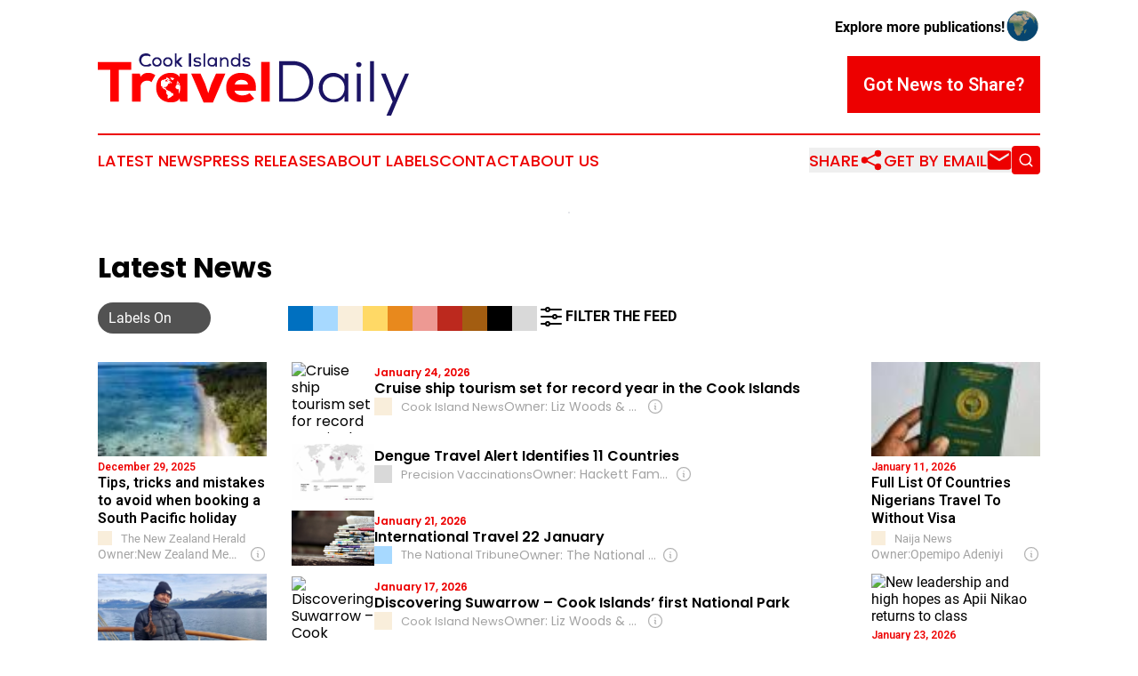

--- FILE ---
content_type: text/html;charset=utf-8
request_url: https://www.cookislandstraveldaily.com/
body_size: 28131
content:
<!DOCTYPE html>
<html lang="en">
<head>
  <title>Cook Islands Travel Daily</title>
  <meta charset="utf-8">
  <meta name="viewport" content="width=device-width, initial-scale=1">
    <meta name="description" content="Cook Islands Travel Daily is an online news publication focusing on travel &amp; tourism in the Cook Islands: Exploring the travel and tourism news of the Cook Islands">
    <link rel="icon" href="https://cdn.newsmatics.com/agp/sites/cookislandstraveldaily-favicon-1.png" type="image/png">
  <meta name="csrf-token" content="vlpm10x8GJpbY23LSotk7WOkm3XKy6ENz__BsMWAfhA=">
  <meta name="csrf-param" content="authenticity_token">
  <link href="/css/styles.min.css?v1d0b8e25eaccc1ca72b30a2f13195adabfa54991" rel="stylesheet" data-turbo-track="reload">
  <link rel="stylesheet" href="/plugins/vanilla-cookieconsent/cookieconsent.css?v1d0b8e25eaccc1ca72b30a2f13195adabfa54991">
  
<style type="text/css">
    :root {
        --color-primary-background: rgba(237, 0, 0, 0.2);
        --color-primary: #ed0000;
        --color-secondary: #1b1464;
    }
</style>

  <script type="importmap">
    {
      "imports": {
          "adController": "/js/controllers/adController.js?v1d0b8e25eaccc1ca72b30a2f13195adabfa54991",
          "alertDialog": "/js/controllers/alertDialog.js?v1d0b8e25eaccc1ca72b30a2f13195adabfa54991",
          "articleListController": "/js/controllers/articleListController.js?v1d0b8e25eaccc1ca72b30a2f13195adabfa54991",
          "dialog": "/js/controllers/dialog.js?v1d0b8e25eaccc1ca72b30a2f13195adabfa54991",
          "flashMessage": "/js/controllers/flashMessage.js?v1d0b8e25eaccc1ca72b30a2f13195adabfa54991",
          "gptAdController": "/js/controllers/gptAdController.js?v1d0b8e25eaccc1ca72b30a2f13195adabfa54991",
          "hamburgerController": "/js/controllers/hamburgerController.js?v1d0b8e25eaccc1ca72b30a2f13195adabfa54991",
          "labelsDescription": "/js/controllers/labelsDescription.js?v1d0b8e25eaccc1ca72b30a2f13195adabfa54991",
          "searchController": "/js/controllers/searchController.js?v1d0b8e25eaccc1ca72b30a2f13195adabfa54991",
          "videoController": "/js/controllers/videoController.js?v1d0b8e25eaccc1ca72b30a2f13195adabfa54991",
          "navigationController": "/js/controllers/navigationController.js?v1d0b8e25eaccc1ca72b30a2f13195adabfa54991"          
      }
    }
  </script>
  <script>
      (function(w,d,s,l,i){w[l]=w[l]||[];w[l].push({'gtm.start':
      new Date().getTime(),event:'gtm.js'});var f=d.getElementsByTagName(s)[0],
      j=d.createElement(s),dl=l!='dataLayer'?'&l='+l:'';j.async=true;
      j.src='https://www.googletagmanager.com/gtm.js?id='+i+dl;
      f.parentNode.insertBefore(j,f);
      })(window,document,'script','dataLayer','GTM-KGCXW2X');
  </script>

  <script>
    window.dataLayer.push({
      'cookie_settings': 'delta'
    });
  </script>
</head>
<body class="df-5 ">
<noscript>
  <iframe src="https://www.googletagmanager.com/ns.html?id=GTM-KGCXW2X"
          height="0" width="0" style="display:none;visibility:hidden"></iframe>
</noscript>
<div class="layout">

  <!-- Top banner -->
  <div class="max-md:hidden w-full content universal-ribbon-inner flex justify-end items-center">
    <a href="https://www.affinitygrouppublishing.com/" target="_blank" class="brands">
      <span class="font-bold text-black">Explore more publications!</span>
      <div>
        <img src="/images/globe.png" height="40" width="40" class="icon-globe"/>
      </div>
    </a>
  </div>
  <header data-controller="hamburger">
  <div class="content">
    <div class="header-top">
      <div class="flex gap-2 masthead-container justify-between items-center">
        <div class="mr-4 logo-container">
          <a href="/">
              <img src="https://cdn.newsmatics.com/agp/sites/cookislandstraveldaily-logo-1.svg" alt="Cook Islands Travel Daily"
                class="max-md:!h-[60px] lg:!max-h-[115px]" height="80"
                width="auto" />
          </a>
        </div>
        <button class="hamburger relative w-8 h-6">
          <span aria-hidden="true"
            class="block absolute h-[2px] w-9 bg-[--color-primary] transform transition duration-500 ease-in-out -translate-y-[15px]"></span>
          <span aria-hidden="true"
            class="block absolute h-[2px] w-7 bg-[--color-primary] transform transition duration-500 ease-in-out translate-x-[7px]"></span>
          <span aria-hidden="true"
            class="block absolute h-[2px] w-9 bg-[--color-primary] transform transition duration-500 ease-in-out translate-y-[15px]"></span>
        </button>
        <a href="/submit-news" class="max-md:hidden button button-upload-content button-primary w-fit">
          <span>Got News to Share?</span>
        </a>
      </div>
      <!--  Screen size line  -->
      <div class="absolute bottom-0 -ml-[20px] w-screen h-[1px] bg-[--color-primary] z-50 md:hidden">
      </div>
    </div>
    <!-- Navigation bar -->
    <div class="navigation is-hidden-on-mobile" id="main-navigation">
      <div class="w-full md:hidden">
        <div data-controller="search" class="relative w-full">
  <div data-search-target="form" class="relative active">
    <form data-action="submit->search#performSearch" class="search-form">
      <input type="text" name="query" placeholder="Search..." data-search-target="input" class="search-input md:hidden" />
      <button type="button" data-action="click->search#toggle" data-search-target="icon" class="button-search">
        <img height="18" width="18" src="/images/search.svg" />
      </button>
    </form>
  </div>
</div>

      </div>
      <nav class="navigation-part">
          <a href="/latest-news" class="nav-link">
            Latest News
          </a>
          <a href="/press-releases" class="nav-link">
            Press Releases
          </a>
          <a href="/about-labels" class="nav-link">
            About Labels
          </a>
          <a href="/contact" class="nav-link">
            Contact
          </a>
          <a href="/about" class="nav-link">
            About Us
          </a>
      </nav>
      <div class="w-full md:w-auto md:justify-end">
        <div data-controller="navigation" class="header-actions hidden">
  <button class="nav-link flex gap-1 items-center" onclick="window.ShareDialog.openDialog()">
    <span data-navigation-target="text">
      Share
    </span>
    <span class="icon-share"></span>
  </button>
  <button onclick="window.AlertDialog.openDialog()" class="nav-link nav-link-email flex items-center gap-1.5">
    <span data-navigation-target="text">
      Get by Email
    </span>
    <span class="icon-mail"></span>
  </button>
  <div class="max-md:hidden">
    <div data-controller="search" class="relative w-full">
  <div data-search-target="form" class="relative active">
    <form data-action="submit->search#performSearch" class="search-form">
      <input type="text" name="query" placeholder="Search..." data-search-target="input" class="search-input md:hidden" />
      <button type="button" data-action="click->search#toggle" data-search-target="icon" class="button-search">
        <img height="18" width="18" src="/images/search.svg" />
      </button>
    </form>
  </div>
</div>

  </div>
</div>

      </div>
      <a href="/submit-news" class="md:hidden uppercase button button-upload-content button-primary w-fit">
        <span>Got News to Share?</span>
      </a>
      <a href="https://www.affinitygrouppublishing.com/" target="_blank" class="nav-link-agp">
        Explore more publications!
        <img src="/images/globe.png" height="35" width="35" />
      </a>
    </div>
  </div>
</header>

  <div id="main-content" class="content">
    <div id="flash-message"></div>
    <div data-controller="ads" class="w-fit max-md:hidden mx-auto border">
    <div data-ads-target="bannerAd"></div>
</div>
<div class="mt-[30px]">
  <div class="flex flex-wrap lg:flex-nowrap justify-between">
    <div data-controller="article-list" data-article-list-classifications-value="" class="w-full flex flex-col gap-5 md:gap-10">
      <div id="articles-upper">
        <div>
  <div class="title-with-button">
    <div class="flex w-full justify-between md:flex-col">
      <div class="grid grid-flow-row items-center grid-cols-10 gap-x-2 gap-y-5 w-full mr-auto py-3">
  <div class="col-span-6 md:col-span-10">
    <h2 class="family-list-heading">
      Latest News
    </h2>
  </div>
  <div class="w-full col-span-4 md:col-span-2 flex max-md:justify-end">
    <div data-article-list-target="toggleLabelsBtn" data-action="click->article-list#manualToggleLabels"
      class="toggle-button h-fit toggle-button-right">
      <div data-article-list-target="toggleLabelsText" class="px-3 text-white whitespace-nowrap">
        Labels On
      </div>
      <div data-article-list-target="knob" class="toggle-knob toggle-knob-transport">
      </div>
    </div>
  </div>
  <div class="col-span-10 relative md:col-span-8" data-article-list-target="biases">
    <div data-action="click->article-list#toggleDialog"
      class="group flex pb-1 items-center w-fit gap-1 cursor-pointer md:hidden">
      <img class="-ml-[2px] h-8 w-8" src="/images/filter.svg"></img>
      <span class="font-bold">
        FILTER THE FEED
      </span>
    </div>
    <div class="flex items-center !h-7 gap-1 w-full">
          <span data-article-list-target="bias" id="left_wing" data-action="click->article-list#openDialog"
            style="background-color: #0070C0; border-color:  #0070C0" class="bias-label">
            <span class="max-md:hidden tooltip pointer-events-none">
              Left-wing
            </span>
          </span>
          <span data-article-list-target="bias" id="center_left" data-action="click->article-list#openDialog"
            style="background-color: #A7D9FF; border-color:  #A7D9FF" class="bias-label">
            <span class="max-md:hidden tooltip pointer-events-none">
              Center-left
            </span>
          </span>
          <span data-article-list-target="bias" id="neutral" data-action="click->article-list#openDialog"
            style="background-color: #F9EEDB; border-color:  #F9EEDB" class="bias-label">
            <span class="max-md:hidden tooltip pointer-events-none">
              Neutral
            </span>
          </span>
          <span data-article-list-target="bias" id="public" data-action="click->article-list#openDialog"
            style="background-color: #FFD966; border-color:  #FFD966" class="bias-label">
            <span class="max-md:hidden tooltip pointer-events-none">
              Public Broadcaster
            </span>
          </span>
          <span data-article-list-target="bias" id="government_pr" data-action="click->article-list#openDialog"
            style="background-color: #E8891D; border-color:  #E8891D" class="bias-label">
            <span class="max-md:hidden tooltip pointer-events-none">
              Gov&#39;t Institution
            </span>
          </span>
          <span data-article-list-target="bias" id="center_right" data-action="click->article-list#openDialog"
            style="background-color: #ED9993; border-color:  #ED9993" class="bias-label">
            <span class="max-md:hidden tooltip pointer-events-none">
              Center-right
            </span>
          </span>
          <span data-article-list-target="bias" id="right_wing" data-action="click->article-list#openDialog"
            style="background-color: #BC291E; border-color:  #BC291E" class="bias-label">
            <span class="max-md:hidden tooltip pointer-events-none">
              Right-wing
            </span>
          </span>
          <span data-article-list-target="bias" id="pro_government" data-action="click->article-list#openDialog"
            style="background-color: #A35D11; border-color:  #A35D11" class="bias-label">
            <span class="max-md:hidden tooltip pointer-events-none">
              Pro-Government
            </span>
          </span>
          <span data-article-list-target="bias" id="government" data-action="click->article-list#openDialog"
            style="background-color: #000000; border-color:  #000000" class="bias-label">
            <span class="max-md:hidden tooltip pointer-events-none">
              Gov&#39;t Propaganda
            </span>
          </span>
          <span data-article-list-target="bias" id="unknown" data-action="click->article-list#openDialog"
            style="background-color: #D9D9D9; border-color:  #D9D9D9" class="bias-label">
            <span class="max-md:hidden tooltip pointer-events-none">
              Indeterminate
            </span>
          </span>
            <div data-action="click->article-list#toggleDialog"
              class="group cursor-pointer w-fit flex pb-1 items-center gap-1 max-md:hidden">
              <img class="h-8 w-8" src="/images/filter.svg"></img>
              <span class="font-bold group-hover:underline">
                FILTER THE FEED
              </span>
            </div>
    </div>
  </div>
</div>
<dialog class="labels-dialog menu-close" data-article-list-target="dialog"
  data-action="click->article-list#clickOutsideDialog">
  <div class="panel">
    <div class="border-b-2 pb-1 flex items-center justify-between">
      <div class="w-full flex text-xl items-center gap-2">
        <img class="h-8 w-8" src="/images/filter.svg" />
        Source Label Filters
      </div>
      <img class="h-8 w-8 cursor-pointer" data-action="click->article-list#closeDialog" src="/images/close.svg" />
    </div>
    <p class="font-bold max-md:text-lg">
      All labels are selected. Deselect any labels you want to hide from your feed.
    </p>
    <div class="flex flex-col gap-3 w-full">
      <div class="flex flex-col gap-1">
        <p class="font-semibold">Labels:</p>
        <button class="text-neutral-500 underline cursor-pointer w-fit hover:no-underline"
          data-article-list-target="toggleAll" data-action="click->article-list#toggleAll">
          Select All
        </button>
      </div>
          <div class="flex items-center max-md:text-xl gap-2">
            <span data-article-list-target="bias" id="left_wing" data-action="click->article-list#toggleBias"
              style="background-color: #0070C0; border-color:  #0070C0"
              class="bias-label-controller">
            </span>
            Left-wing
          </div>
          <div class="flex items-center max-md:text-xl gap-2">
            <span data-article-list-target="bias" id="center_left" data-action="click->article-list#toggleBias"
              style="background-color: #A7D9FF; border-color:  #A7D9FF"
              class="bias-label-controller">
            </span>
            Center-left
          </div>
          <div class="flex items-center max-md:text-xl gap-2">
            <span data-article-list-target="bias" id="neutral" data-action="click->article-list#toggleBias"
              style="background-color: #F9EEDB; border-color:  #F9EEDB"
              class="bias-label-controller">
            </span>
            Neutral
          </div>
          <div class="flex items-center max-md:text-xl gap-2">
            <span data-article-list-target="bias" id="public" data-action="click->article-list#toggleBias"
              style="background-color: #FFD966; border-color:  #FFD966"
              class="bias-label-controller">
            </span>
            Public Broadcaster
          </div>
          <div class="flex items-center max-md:text-xl gap-2">
            <span data-article-list-target="bias" id="government_pr" data-action="click->article-list#toggleBias"
              style="background-color: #E8891D; border-color:  #E8891D"
              class="bias-label-controller">
            </span>
            Gov&#39;t Institution
          </div>
          <div class="flex items-center max-md:text-xl gap-2">
            <span data-article-list-target="bias" id="center_right" data-action="click->article-list#toggleBias"
              style="background-color: #ED9993; border-color:  #ED9993"
              class="bias-label-controller">
            </span>
            Center-right
          </div>
          <div class="flex items-center max-md:text-xl gap-2">
            <span data-article-list-target="bias" id="right_wing" data-action="click->article-list#toggleBias"
              style="background-color: #BC291E; border-color:  #BC291E"
              class="bias-label-controller">
            </span>
            Right-wing
          </div>
          <div class="flex items-center max-md:text-xl gap-2">
            <span data-article-list-target="bias" id="pro_government" data-action="click->article-list#toggleBias"
              style="background-color: #A35D11; border-color:  #A35D11"
              class="bias-label-controller">
            </span>
            Pro-Government
          </div>
          <div class="flex items-center max-md:text-xl gap-2">
            <span data-article-list-target="bias" id="government" data-action="click->article-list#toggleBias"
              style="background-color: #000000; border-color:  #000000"
              class="bias-label-controller">
            </span>
            Gov&#39;t Propaganda
          </div>
          <div class="flex items-center max-md:text-xl gap-2">
            <span data-article-list-target="bias" id="unknown" data-action="click->article-list#toggleBias"
              style="background-color: #D9D9D9; border-color:  #D9D9D9"
              class="bias-label-controller">
            </span>
            Indeterminate
          </div>
    </div>
    <div class="flex flex-col gap-2 items-center">
      <p class="hidden text-center font-semibold" data-article-list-target="applyHint">
        Please select at least one label
      </p>
      <button data-article-list-target="applyBtn" data-action="click->article-list#applyFilters"
        class="button w-fit button-primary !text-lg">
        Apply
      </button>
    </div>
  </div>
</dialog>

    </div>
  </div>

  <!--  DESKTOP  -->
  <div data-controller="ads" data-article-list-target="list" class="max-md:hidden grid gap-7 grid-cols-5 w-full list-short">
    <div class="flex flex-col gap-y-5">
        <article>
            <div class="flex flex-col items-start">
      <a href="https://www.nzherald.co.nz/travel/tips-tricks-and-mistakes-to-avoid-when-booking-a-south-pacific-holiday/RALSNVVPAZFPDOACC6Q6CAOL2Y/" style="background-image: url('https://2c717466dc25cd7041c9-8eeda6a8ca964cf210ed223dbc947813.ssl.cf2.rackcdn.com/24406362-878851640-7AF7FFOEJBHNPNOMDDBIPDPIUA-100x56.jpeg')" target="_blank"
        class="relative block backdrop-blur-lg w-full overflow-hidden aspect-video">
        <img alt="Tips, tricks and mistakes to avoid when booking a South Pacific holiday" src="https://2c717466dc25cd7041c9-8eeda6a8ca964cf210ed223dbc947813.ssl.cf2.rackcdn.com/24406362-878851640-7AF7FFOEJBHNPNOMDDBIPDPIUA-100x56.jpeg" class="article-image backdrop-blur-lg">
      </a>
      <div class="flex flex-1 w-full flex-col justify-start">
      <span class="flex flex-col gap-y-1 justify-start">
        <span class="article-date flex items-center">
          December 29, 2025
        </span>
        <a href="https://www.nzherald.co.nz/travel/tips-tricks-and-mistakes-to-avoid-when-booking-a-south-pacific-holiday/RALSNVVPAZFPDOACC6Q6CAOL2Y/" target="_blank">
          <h2 class="article-heading-vertical">
            Tips, tricks and mistakes to avoid when booking a South Pacific holiday
          </h2>
        </a>

        <div class="flex gap-2 items-center">
          <div class="article-vertical-info">
            <span class="article-vertical-source flex items-center">
              <a data-article-list-target="label" style="background-color: #F9EEDB"
                class="block has-tooltip flex-none w-4 h-4 mr-2.5"
                href="/about-labels#neutral" target="_blank">
                <span class="tooltip">
                Neutral
                </span>
              </a>
              The New Zealand Herald
            </span>
              <div data-article-list-target="label" data-controller="dialog" data-action="click->dialog#clickOutside">
                <div data-action="click->dialog#open"
                  class="cursor-pointer switcher-labels-hide text-sm flex gap-1 items-center w-full overflow-hidden">
                  <span class="shrink-0">Owner:</span>
                  <span class="truncate min-w-0 flex-1">
                    New Zealand Media &amp; Entertainment (NZME)
                  </span>
                  <img class="ml-1.5 w-5 h-5 shrink-0 cursor-pointer" src="/images/info.svg" />
                </div>
                <dialog class="backdrop:bg-gray-500/75 z-40 text-left rounded-xl bg-white w-full max-w-[95vw] sm:max-w-[600px]" data-dialog-target="modal">
  <div class="z-20 modal-content p-6 break-words">
    <div>
      <div class="flex items-center justify-between mb-[15px]">
        <div>
          <h3 class="mb-0 font-bold text-[26px]">The New Zealand Herald</h3>
        </div>
        <div class="flex items-center align-middle justify-end">
          <a class="inline-flex items-center" href="/about-labels#neutral" target="_blank">
            <span class="inline-flex items-center">
            <span style="background-color: #F9EEDB" class="block has-tooltip flex-none w-5 h-5 rounded-md mr-2.5"></span>
          </span><span class="inline-flex items-center">Neutral</span>
          </a>
        </div>
      </div>
      <table class="w-full table-fixed [&_td]:p-2 mb-6 [&_td]:[overflow-wrap:anywhere]">
          <tr>
            <th class="w-44">Owned By</th>
            <td><a class="underline hover:no-underline external-link" href="https://www.google.com/search?q=New+Zealand+Media+%26+Entertainment+%28NZME%29+The+New+Zealand+Herald" target="_blank">New Zealand Media &amp; Entertainment (Spheria Asset Management, James Grenon &amp; Pinnacle Investment Management Group, Largest Shareholders)</a></td>
          </tr>
        <tr>
          <th>Year Founded</th>
          <td>1863</td>
        </tr>
          <tr>
            <th>Website</th>
            <td>
              <a class="underline hover:no-underline external-link break-all [overflow-wrap:anywhere]" href="https://www.nzherald.co.nz" target="_blank">www.nzherald.co.nz</a>
            </td>
          </tr>
        <tr>
          <th>Domain Registration Year</th>
          <td>
            Indeterminate
          </td>
        </tr>
        <tr>
          <th>Access Type</th>
          <td>paid</td>
        </tr>
          <tr>
            <th>Publication Location</th>
            <td>
                New Zealand,
                Auckland
            </td>
          </tr>
          <tr>
            <th>Owner Country</th>
            <td>
              New Zealand
                <img class="inline-block ml-2 border border-black" width="20" src="https://cdn.newsmatics.com/shared/flags/nz.svg" />
            </td>
          </tr>
      </table>
      <p class="mb-6">
        We welcome your feedback!<br>
        If you have comments or corrections, <a href="/contact" class="underline hover:no-underline" data-turbo="false" target="_blank">let us know</a>.
      </p>
    </div>
    <button data-action="click->dialog#close" type="button" class="button-outline w-fit mx-auto">
      Close
    </button>
  </div>
</dialog>

              </div>
          </div>
        </div>
      </span>
    </div>
  </div>

        </article>
        <article>
            <div class="flex flex-col items-start">
      <a href="https://pmn.co.nz/read/environment/from-tara-to-antarctica-pasifika-youth-sail-on-life-changing-expedition" style="background-image: url('https://cdn.sanity.io/images/vl4boe2z/production/3b7321c6a1ce15b4448802acfd23e4af80a8c500-1600x900.png')" target="_blank"
        class="relative block backdrop-blur-lg w-full overflow-hidden aspect-video">
        <img alt="From Ōtara in NZ to Antarctica: Pasifika youth sail on a life-changing expedition" src="https://cdn.sanity.io/images/vl4boe2z/production/3b7321c6a1ce15b4448802acfd23e4af80a8c500-1600x900.png" class="article-image backdrop-blur-lg">
      </a>
      <div class="flex flex-1 w-full flex-col justify-start">
      <span class="flex flex-col gap-y-1 justify-start">
        <span class="article-date flex items-center">
          
        </span>
        <a href="https://pmn.co.nz/read/environment/from-tara-to-antarctica-pasifika-youth-sail-on-life-changing-expedition" target="_blank">
          <h2 class="article-heading-vertical">
            From Ōtara in NZ to Antarctica: Pasifika youth sail on a life-changing expedition
          </h2>
        </a>

        <div class="flex gap-2 items-center">
          <div class="article-vertical-info">
            <span class="article-vertical-source flex items-center">
              <a data-article-list-target="label" style="background-color: #FFD966"
                class="block has-tooltip flex-none w-4 h-4 mr-2.5"
                href="/about-labels#public" target="_blank">
                <span class="tooltip">
                Public Broadcaster
                </span>
              </a>
              Pacific Media Network
            </span>
              <div data-article-list-target="label" data-controller="dialog" data-action="click->dialog#clickOutside">
                <div data-action="click->dialog#open"
                  class="cursor-pointer switcher-labels-hide text-sm flex gap-1 items-center w-full overflow-hidden">
                  <span class="shrink-0">Owner:</span>
                  <span class="truncate min-w-0 flex-1">
                    New Zealand Government
                  </span>
                  <img class="ml-1.5 w-5 h-5 shrink-0 cursor-pointer" src="/images/info.svg" />
                </div>
                <dialog class="backdrop:bg-gray-500/75 z-40 text-left rounded-xl bg-white w-full max-w-[95vw] sm:max-w-[600px]" data-dialog-target="modal">
  <div class="z-20 modal-content p-6 break-words">
    <div>
      <div class="flex items-center justify-between mb-[15px]">
        <div>
          <h3 class="mb-0 font-bold text-[26px]">Pacific Media Network</h3>
        </div>
        <div class="flex items-center align-middle justify-end">
          <a class="inline-flex items-center" href="/about-labels#public" target="_blank">
            <span class="inline-flex items-center">
            <span style="background-color: #FFD966" class="block has-tooltip flex-none w-5 h-5 rounded-md mr-2.5"></span>
          </span><span class="inline-flex items-center">Public Broadcaster</span>
          </a>
        </div>
      </div>
      <table class="w-full table-fixed [&_td]:p-2 mb-6 [&_td]:[overflow-wrap:anywhere]">
          <tr>
            <th class="w-44">Owned By</th>
            <td><a class="underline hover:no-underline external-link" href="https://www.google.com/search?q=New+Zealand+Government+Pacific+Media+Network" target="_blank">New Zealand Government through National Pacific Radio Trust Inc.</a></td>
          </tr>
        <tr>
          <th>Year Founded</th>
          <td>2002</td>
        </tr>
          <tr>
            <th>Website</th>
            <td>
              <a class="underline hover:no-underline external-link break-all [overflow-wrap:anywhere]" href="https://pmn.co.nz/" target="_blank">https://pmn.co.nz/</a>
            </td>
          </tr>
        <tr>
          <th>Domain Registration Year</th>
          <td>
            Indeterminate
          </td>
        </tr>
        <tr>
          <th>Access Type</th>
          <td>open</td>
        </tr>
          <tr>
            <th>Publication Location</th>
            <td>
                New Zealand,
                Auckland
            </td>
          </tr>
          <tr>
            <th>Owner Country</th>
            <td>
              New Zealand
                <img class="inline-block ml-2 border border-black" width="20" src="https://cdn.newsmatics.com/shared/flags/nz.svg" />
            </td>
          </tr>
      </table>
      <p class="mb-6">
        We welcome your feedback!<br>
        If you have comments or corrections, <a href="/contact" class="underline hover:no-underline" data-turbo="false" target="_blank">let us know</a>.
      </p>
    </div>
    <button data-action="click->dialog#close" type="button" class="button-outline w-fit mx-auto">
      Close
    </button>
  </div>
</dialog>

              </div>
          </div>
        </div>
      </span>
    </div>
  </div>

        </article>
          <div data-ads-target="ad" class="ad-slot"></div>
        <article>
            <div class="flex flex-col items-start">
      <a href="https://pqbnews.com/2026/01/21/brought-tears-b-c-regions-japanese-canadian-legacy-drives-bbc-spotlight/" style="background-image: url('https://pqbnews.com/wp-content/uploads/sites/11/2026/01/41393354_web1_30232618_web1_slocanvalley.jpg?w=1024')" target="_blank"
        class="relative block backdrop-blur-lg w-full overflow-hidden aspect-video">
        <img alt="‘Brought tears’: B.C. region’s Japanese-Canadian legacy drives BBC spotlight" src="https://pqbnews.com/wp-content/uploads/sites/11/2026/01/41393354_web1_30232618_web1_slocanvalley.jpg?w=1024" class="article-image backdrop-blur-lg">
      </a>
      <div class="flex flex-1 w-full flex-col justify-start">
      <span class="flex flex-col gap-y-1 justify-start">
        <span class="article-date flex items-center">
          January 21, 2026
        </span>
        <a href="https://pqbnews.com/2026/01/21/brought-tears-b-c-regions-japanese-canadian-legacy-drives-bbc-spotlight/" target="_blank">
          <h2 class="article-heading-vertical">
            ‘Brought tears’: B.C. region’s Japanese-Canadian legacy drives BBC spotlight
          </h2>
        </a>

        <div class="flex gap-2 items-center">
          <div class="article-vertical-info">
            <span class="article-vertical-source flex items-center">
              <a data-article-list-target="label" style="background-color: #D9D9D9"
                class="block has-tooltip flex-none w-4 h-4 mr-2.5"
                href="/about-labels#unknown" target="_blank">
                <span class="tooltip">
                Indeterminate
                </span>
              </a>
              Parksville-Qualicum Beach News
            </span>
              <div data-article-list-target="label" data-controller="dialog" data-action="click->dialog#clickOutside">
                <div data-action="click->dialog#open"
                  class="cursor-pointer switcher-labels-hide text-sm flex gap-1 items-center w-full overflow-hidden">
                  <span class="shrink-0">Owner:</span>
                  <span class="truncate min-w-0 flex-1">
                    Todd Carpenter &amp; Canso Investment Counsel
                  </span>
                  <img class="ml-1.5 w-5 h-5 shrink-0 cursor-pointer" src="/images/info.svg" />
                </div>
                <dialog class="backdrop:bg-gray-500/75 z-40 text-left rounded-xl bg-white w-full max-w-[95vw] sm:max-w-[600px]" data-dialog-target="modal">
  <div class="z-20 modal-content p-6 break-words">
    <div>
      <div class="flex items-center justify-between mb-[15px]">
        <div>
          <h3 class="mb-0 font-bold text-[26px]">Parksville-Qualicum Beach News</h3>
        </div>
        <div class="flex items-center align-middle justify-end">
          <a class="inline-flex items-center" href="/about-labels#unknown" target="_blank">
            <span class="inline-flex items-center">
            <span style="background-color: #D9D9D9" class="block has-tooltip flex-none w-5 h-5 rounded-md mr-2.5"></span>
          </span><span class="inline-flex items-center">Indeterminate</span>
          </a>
        </div>
      </div>
      <table class="w-full table-fixed [&_td]:p-2 mb-6 [&_td]:[overflow-wrap:anywhere]">
          <tr>
            <th class="w-44">Owned By</th>
            <td><a class="underline hover:no-underline external-link" href="https://www.google.com/search?q=Todd+Carpenter+%26+Canso+Investment+Counsel+Parksville-Qualicum+Beach+News" target="_blank">Todd Carpenter through Carpenter Media Group &amp; Canso Investment Counsel through Black Press Media</a></td>
          </tr>
        <tr>
          <th>Year Founded</th>
          <td>1982</td>
        </tr>
          <tr>
            <th>Website</th>
            <td>
              <a class="underline hover:no-underline external-link break-all [overflow-wrap:anywhere]" href="https://www.pqbnews.com" target="_blank">www.pqbnews.com</a>
            </td>
          </tr>
        <tr>
          <th>Domain Registration Year</th>
          <td>
            Indeterminate
          </td>
        </tr>
        <tr>
          <th>Access Type</th>
          <td>open</td>
        </tr>
          <tr>
            <th>Publication Location</th>
            <td>
                Canada,
                Parksville
            </td>
          </tr>
          <tr>
            <th>Owner Country</th>
            <td>
              Canada
                <img class="inline-block ml-2 border border-black" width="20" src="https://cdn.newsmatics.com/shared/flags/ca.svg" />
            </td>
          </tr>
      </table>
      <p class="mb-6">
        We welcome your feedback!<br>
        If you have comments or corrections, <a href="/contact" class="underline hover:no-underline" data-turbo="false" target="_blank">let us know</a>.
      </p>
    </div>
    <button data-action="click->dialog#close" type="button" class="button-outline w-fit mx-auto">
      Close
    </button>
  </div>
</dialog>

              </div>
          </div>
        </div>
      </span>
    </div>
  </div>

        </article>
        <article>
            <div class="flex flex-col items-start">
      <a href="https://saobserver.net/2026/01/21/brought-tears-slocan-valleys-japanese-canadian-legacy-drives-bbc-spotlight/" style="background-image: url('https://saobserver.net/wp-content/uploads/sites/10/2026/01/41393251_web1_30232618_web1_slocanvalley.jpg?w=1024')" target="_blank"
        class="relative block backdrop-blur-lg w-full overflow-hidden aspect-video">
        <img alt="‘Brought tears’: Slocan Valley’s Japanese-Canadian legacy drives BBC spotlight" src="https://saobserver.net/wp-content/uploads/sites/10/2026/01/41393251_web1_30232618_web1_slocanvalley.jpg?w=1024" class="article-image backdrop-blur-lg">
      </a>
      <div class="flex flex-1 w-full flex-col justify-start">
      <span class="flex flex-col gap-y-1 justify-start">
        <span class="article-date flex items-center">
          January 21, 2026
        </span>
        <a href="https://saobserver.net/2026/01/21/brought-tears-slocan-valleys-japanese-canadian-legacy-drives-bbc-spotlight/" target="_blank">
          <h2 class="article-heading-vertical">
            ‘Brought tears’: Slocan Valley’s Japanese-Canadian legacy drives BBC spotlight
          </h2>
        </a>

        <div class="flex gap-2 items-center">
          <div class="article-vertical-info">
            <span class="article-vertical-source flex items-center">
              <a data-article-list-target="label" style="background-color: #D9D9D9"
                class="block has-tooltip flex-none w-4 h-4 mr-2.5"
                href="/about-labels#unknown" target="_blank">
                <span class="tooltip">
                Indeterminate
                </span>
              </a>
              Salmon Arm Observer
            </span>
              <div data-article-list-target="label" data-controller="dialog" data-action="click->dialog#clickOutside">
                <div data-action="click->dialog#open"
                  class="cursor-pointer switcher-labels-hide text-sm flex gap-1 items-center w-full overflow-hidden">
                  <span class="shrink-0">Owner:</span>
                  <span class="truncate min-w-0 flex-1">
                    Todd Carpenter &amp; Canso Investment Counsel
                  </span>
                  <img class="ml-1.5 w-5 h-5 shrink-0 cursor-pointer" src="/images/info.svg" />
                </div>
                <dialog class="backdrop:bg-gray-500/75 z-40 text-left rounded-xl bg-white w-full max-w-[95vw] sm:max-w-[600px]" data-dialog-target="modal">
  <div class="z-20 modal-content p-6 break-words">
    <div>
      <div class="flex items-center justify-between mb-[15px]">
        <div>
          <h3 class="mb-0 font-bold text-[26px]">Salmon Arm Observer</h3>
        </div>
        <div class="flex items-center align-middle justify-end">
          <a class="inline-flex items-center" href="/about-labels#unknown" target="_blank">
            <span class="inline-flex items-center">
            <span style="background-color: #D9D9D9" class="block has-tooltip flex-none w-5 h-5 rounded-md mr-2.5"></span>
          </span><span class="inline-flex items-center">Indeterminate</span>
          </a>
        </div>
      </div>
      <table class="w-full table-fixed [&_td]:p-2 mb-6 [&_td]:[overflow-wrap:anywhere]">
          <tr>
            <th class="w-44">Owned By</th>
            <td><a class="underline hover:no-underline external-link" href="https://www.google.com/search?q=Todd+Carpenter+%26+Canso+Investment+Counsel+Salmon+Arm+Observer" target="_blank">Todd Carpenter through Carpenter Media Group &amp; Canso Investment Counsel through Black Press Media</a></td>
          </tr>
        <tr>
          <th>Year Founded</th>
          <td>1907</td>
        </tr>
          <tr>
            <th>Website</th>
            <td>
              <a class="underline hover:no-underline external-link break-all [overflow-wrap:anywhere]" href="https://www.saobserver.net" target="_blank">www.saobserver.net</a>
            </td>
          </tr>
        <tr>
          <th>Domain Registration Year</th>
          <td>
            Indeterminate
          </td>
        </tr>
        <tr>
          <th>Access Type</th>
          <td>open</td>
        </tr>
          <tr>
            <th>Publication Location</th>
            <td>
                Canada,
                Salmon Arm
            </td>
          </tr>
          <tr>
            <th>Owner Country</th>
            <td>
              Canada
                <img class="inline-block ml-2 border border-black" width="20" src="https://cdn.newsmatics.com/shared/flags/ca.svg" />
            </td>
          </tr>
      </table>
      <p class="mb-6">
        We welcome your feedback!<br>
        If you have comments or corrections, <a href="/contact" class="underline hover:no-underline" data-turbo="false" target="_blank">let us know</a>.
      </p>
    </div>
    <button data-action="click->dialog#close" type="button" class="button-outline w-fit mx-auto">
      Close
    </button>
  </div>
</dialog>

              </div>
          </div>
        </div>
      </span>
    </div>
  </div>

        </article>
        <article>
            <div class="flex flex-col items-start">
      <a href="https://www.rnz.co.nz/news/te-manu-korihi/584802/global-indigenous-ocean-leaders-to-gather-at-waitangi-for-moana-protection-wananga" style="background-image: url('https://media.rnztools.nz/rnz/image/upload/s--V2DehwQV--/t_tohu-badge-facebook/v1769118251/4JUCWYE_Tai_tea_Rangatahi_Gathering_2022_1_jpeg?_a=BACCd2AD')" target="_blank"
        class="relative block backdrop-blur-lg w-full overflow-hidden aspect-video">
        <img alt="Global Indigenous ocean leaders to gather at Waitangi for moana protection wānanga" src="https://media.rnztools.nz/rnz/image/upload/s--V2DehwQV--/t_tohu-badge-facebook/v1769118251/4JUCWYE_Tai_tea_Rangatahi_Gathering_2022_1_jpeg?_a=BACCd2AD" class="article-image backdrop-blur-lg">
      </a>
      <div class="flex flex-1 w-full flex-col justify-start">
      <span class="flex flex-col gap-y-1 justify-start">
        <span class="article-date flex items-center">
          January 22, 2026
        </span>
        <a href="https://www.rnz.co.nz/news/te-manu-korihi/584802/global-indigenous-ocean-leaders-to-gather-at-waitangi-for-moana-protection-wananga" target="_blank">
          <h2 class="article-heading-vertical">
            Global Indigenous ocean leaders to gather at Waitangi for moana protection wānanga
          </h2>
        </a>

        <div class="flex gap-2 items-center">
          <div class="article-vertical-info">
            <span class="article-vertical-source flex items-center">
              <a data-article-list-target="label" style="background-color: #FFD966"
                class="block has-tooltip flex-none w-4 h-4 mr-2.5"
                href="/about-labels#public" target="_blank">
                <span class="tooltip">
                Public Broadcaster
                </span>
              </a>
              RNZ
            </span>
              <div data-article-list-target="label" data-controller="dialog" data-action="click->dialog#clickOutside">
                <div data-action="click->dialog#open"
                  class="cursor-pointer switcher-labels-hide text-sm flex gap-1 items-center w-full overflow-hidden">
                  <span class="shrink-0">Owner:</span>
                  <span class="truncate min-w-0 flex-1">
                    New Zealand Government
                  </span>
                  <img class="ml-1.5 w-5 h-5 shrink-0 cursor-pointer" src="/images/info.svg" />
                </div>
                <dialog class="backdrop:bg-gray-500/75 z-40 text-left rounded-xl bg-white w-full max-w-[95vw] sm:max-w-[600px]" data-dialog-target="modal">
  <div class="z-20 modal-content p-6 break-words">
    <div>
      <div class="flex items-center justify-between mb-[15px]">
        <div>
          <h3 class="mb-0 font-bold text-[26px]">RNZ</h3>
        </div>
        <div class="flex items-center align-middle justify-end">
          <a class="inline-flex items-center" href="/about-labels#public" target="_blank">
            <span class="inline-flex items-center">
            <span style="background-color: #FFD966" class="block has-tooltip flex-none w-5 h-5 rounded-md mr-2.5"></span>
          </span><span class="inline-flex items-center">Public Broadcaster</span>
          </a>
        </div>
      </div>
      <table class="w-full table-fixed [&_td]:p-2 mb-6 [&_td]:[overflow-wrap:anywhere]">
          <tr>
            <th class="w-44">Owned By</th>
            <td><a class="underline hover:no-underline external-link" href="https://www.google.com/search?q=New+Zealand+Government+RNZ" target="_blank">New Zealand Government</a></td>
          </tr>
        <tr>
          <th>Year Founded</th>
          <td>1995</td>
        </tr>
          <tr>
            <th>Website</th>
            <td>
              <a class="underline hover:no-underline external-link break-all [overflow-wrap:anywhere]" href="https://www.rnz.co.nz" target="_blank">www.rnz.co.nz</a>
            </td>
          </tr>
        <tr>
          <th>Domain Registration Year</th>
          <td>
            1997
          </td>
        </tr>
        <tr>
          <th>Access Type</th>
          <td>open</td>
        </tr>
          <tr>
            <th>Publication Location</th>
            <td>
                New Zealand,
                Wellington
            </td>
          </tr>
          <tr>
            <th>Owner Country</th>
            <td>
              New Zealand
                <img class="inline-block ml-2 border border-black" width="20" src="https://cdn.newsmatics.com/shared/flags/nz.svg" />
            </td>
          </tr>
      </table>
      <p class="mb-6">
        We welcome your feedback!<br>
        If you have comments or corrections, <a href="/contact" class="underline hover:no-underline" data-turbo="false" target="_blank">let us know</a>.
      </p>
    </div>
    <button data-action="click->dialog#close" type="button" class="button-outline w-fit mx-auto">
      Close
    </button>
  </div>
</dialog>

              </div>
          </div>
        </div>
      </span>
    </div>
  </div>

        </article>
          <div data-ads-target="ad" class="ad-slot"></div>
    </div>

    <div class="recent-articles-list col-span-3 w-full">
        <article class="homepage-news-items">
            <div class="article-inner items-start">
      <a href="https://www.cookislandsnews.com/internal/national/tourism/cruise-ship-tourism-set-for-record-year-in-the-cook-islands/" target="_blank" class="block article-image-link">
        <img alt="Cruise ship tourism set for record year in the Cook Islands" src="https://www.cookislandsnews.com/wp-content/uploads/2026/01/26012207-scaled.jpg" width=""
          class="article-image">
      </a>
    <div class="flex flex-1 min-w-0 flex-col justify-start">
      <span class="flex flex-col gap-y-1 justify-start">
        <span class="article-date flex items-center">
        January 24, 2026
        </span>
        <a href="https://www.cookislandsnews.com/internal/national/tourism/cruise-ship-tourism-set-for-record-year-in-the-cook-islands/" target="_blank">
          <h2 class="article-heading">
            Cruise ship tourism set for record year in the Cook Islands
          </h2>
        </a>

        <div class="flex w-full gap-2 items-center">
          <div class="article-info">
            <span class="article-source flex items-center">
              <a data-article-list-target="label" style="background-color: #F9EEDB"
                class="block has-tooltip flex-none w-5 h-5 mr-2.5"
                href="/about-labels#neutral" target="_blank">
                <span class="tooltip">
                Neutral
                </span>
              </a>
              Cook Island News
            </span>
              <div data-article-list-target="label" data-controller="dialog" data-action="click->dialog#clickOutside">
                <div data-article-list-target="owner" data-action="click->dialog#open" class="article-owner article-owner-short max-w-full overflow-hidden switcher-labels-hide flex items-center">
                  <span class="truncate flex-1">
                    Owner:&nbsp;Liz Woods &amp; John Woods
                  </span>
                  <img class="ml-1.5 w-5 h-5 flex-none cursor-pointer" src="/images/info.svg" />
                </div>
                <dialog class="backdrop:bg-gray-500/75 z-40 text-left rounded-xl bg-white w-full max-w-[95vw] sm:max-w-[600px]" data-dialog-target="modal">
  <div class="z-20 modal-content p-6 break-words">
    <div>
      <div class="flex items-center justify-between mb-[15px]">
        <div>
          <h3 class="mb-0 font-bold text-[26px]">Cook Island News</h3>
        </div>
        <div class="flex items-center align-middle justify-end">
          <a class="inline-flex items-center" href="/about-labels#neutral" target="_blank">
            <span class="inline-flex items-center">
            <span style="background-color: #F9EEDB" class="block has-tooltip flex-none w-5 h-5 rounded-md mr-2.5"></span>
          </span><span class="inline-flex items-center">Neutral</span>
          </a>
        </div>
      </div>
      <table class="w-full table-fixed [&_td]:p-2 mb-6 [&_td]:[overflow-wrap:anywhere]">
          <tr>
            <th class="w-44">Owned By</th>
            <td><a class="underline hover:no-underline external-link" href="https://www.google.com/search?q=Liz+Woods+%26+John+Woods+Cook+Island+News" target="_blank">Liz Woods &amp; John Woods</a></td>
          </tr>
        <tr>
          <th>Year Founded</th>
          <td>2008</td>
        </tr>
          <tr>
            <th>Website</th>
            <td>
              <a class="underline hover:no-underline external-link break-all [overflow-wrap:anywhere]" href="https://www.cookislandsnews.com/" target="_blank">https://www.cookislandsnews.com/</a>
            </td>
          </tr>
        <tr>
          <th>Domain Registration Year</th>
          <td>
            1997
          </td>
        </tr>
        <tr>
          <th>Access Type</th>
          <td>hybrid</td>
        </tr>
          <tr>
            <th>Publication Location</th>
            <td>
                Cook Islands,
                Rarotonga
            </td>
          </tr>
          <tr>
            <th>Owner Country</th>
            <td>
              Cook Islands
                <img class="inline-block ml-2 border border-black" width="20" src="https://cdn.newsmatics.com/shared/flags/ck.svg" />
            </td>
          </tr>
      </table>
      <p class="mb-6">
        We welcome your feedback!<br>
        If you have comments or corrections, <a href="/contact" class="underline hover:no-underline" data-turbo="false" target="_blank">let us know</a>.
      </p>
    </div>
    <button data-action="click->dialog#close" type="button" class="button-outline w-fit mx-auto">
      Close
    </button>
  </div>
</dialog>

              </div>
          </div>
        </div>
      </span>
    </div>
</div>

        </article>
        <article class="homepage-news-items">
            <div class="article-inner items-start">
      <a href="https://www.vax-before-travel.com/2026/01/23/dengue-travel-alert-identifies-11-countries" target="_blank" class="block article-image-link">
        <img alt="Dengue Travel Alert Identifies 11 Countries" src="https://2c717466dc25cd7041c9-8eeda6a8ca964cf210ed223dbc947813.ssl.cf2.rackcdn.com/24564529-886070237-global-dengue%2520%25282%2529_0-100x67.png" width="100"
          class="article-image">
      </a>
    <div class="flex flex-1 min-w-0 flex-col justify-start">
      <span class="flex flex-col gap-y-1 justify-start">
        <span class="article-date flex items-center">
        
        </span>
        <a href="https://www.vax-before-travel.com/2026/01/23/dengue-travel-alert-identifies-11-countries" target="_blank">
          <h2 class="article-heading">
            Dengue Travel Alert Identifies 11 Countries
          </h2>
        </a>

        <div class="flex w-full gap-2 items-center">
          <div class="article-info">
            <span class="article-source flex items-center">
              <a data-article-list-target="label" style="background-color: #D9D9D9"
                class="block has-tooltip flex-none w-5 h-5 mr-2.5"
                href="/about-labels#unknown" target="_blank">
                <span class="tooltip">
                Indeterminate
                </span>
              </a>
              Precision Vaccinations
            </span>
              <div data-article-list-target="label" data-controller="dialog" data-action="click->dialog#clickOutside">
                <div data-article-list-target="owner" data-action="click->dialog#open" class="article-owner article-owner-short max-w-full overflow-hidden switcher-labels-hide flex items-center">
                  <span class="truncate flex-1">
                    Owner:&nbsp;Hackett Family
                  </span>
                  <img class="ml-1.5 w-5 h-5 flex-none cursor-pointer" src="/images/info.svg" />
                </div>
                <dialog class="backdrop:bg-gray-500/75 z-40 text-left rounded-xl bg-white w-full max-w-[95vw] sm:max-w-[600px]" data-dialog-target="modal">
  <div class="z-20 modal-content p-6 break-words">
    <div>
      <div class="flex items-center justify-between mb-[15px]">
        <div>
          <h3 class="mb-0 font-bold text-[26px]">Precision Vaccinations</h3>
        </div>
        <div class="flex items-center align-middle justify-end">
          <a class="inline-flex items-center" href="/about-labels#unknown" target="_blank">
            <span class="inline-flex items-center">
            <span style="background-color: #D9D9D9" class="block has-tooltip flex-none w-5 h-5 rounded-md mr-2.5"></span>
          </span><span class="inline-flex items-center">Indeterminate</span>
          </a>
        </div>
      </div>
      <table class="w-full table-fixed [&_td]:p-2 mb-6 [&_td]:[overflow-wrap:anywhere]">
          <tr>
            <th class="w-44">Owned By</th>
            <td><a class="underline hover:no-underline external-link" href="https://www.google.com/search?q=Hackett+Family+Precision+Vaccinations" target="_blank">Hackett Family through Precision Vax LLC</a></td>
          </tr>
        <tr>
          <th>Year Founded</th>
          <td>2016</td>
        </tr>
          <tr>
            <th>Website</th>
            <td>
              <a class="underline hover:no-underline external-link break-all [overflow-wrap:anywhere]" href="https://www.precisionvaccinations.com/" target="_blank">https://www.precisionvaccinations.com/</a>
            </td>
          </tr>
        <tr>
          <th>Domain Registration Year</th>
          <td>
            Indeterminate
          </td>
        </tr>
        <tr>
          <th>Access Type</th>
          <td>open</td>
        </tr>
          <tr>
            <th>Publication Location</th>
            <td>
                United States,
                Texas,
                Austin
            </td>
          </tr>
          <tr>
            <th>Owner Country</th>
            <td>
              United States
                <img class="inline-block ml-2 border border-black" width="20" src="https://cdn.newsmatics.com/shared/flags/us.svg" />
            </td>
          </tr>
      </table>
      <p class="mb-6">
        We welcome your feedback!<br>
        If you have comments or corrections, <a href="/contact" class="underline hover:no-underline" data-turbo="false" target="_blank">let us know</a>.
      </p>
    </div>
    <button data-action="click->dialog#close" type="button" class="button-outline w-fit mx-auto">
      Close
    </button>
  </div>
</dialog>

              </div>
          </div>
        </div>
      </span>
    </div>
</div>

        </article>
        <article class="homepage-news-items">
            <div class="article-inner items-start">
      <a href="https://www.nationaltribune.com.au/international-travel-22-january/" target="_blank" class="block article-image-link">
        <img alt="International Travel 22 January" src="https://c.nationaltribune.com.au/wp-content/themes/news/images/news-image-default.jpg" width=""
          class="article-image">
      </a>
    <div class="flex flex-1 min-w-0 flex-col justify-start">
      <span class="flex flex-col gap-y-1 justify-start">
        <span class="article-date flex items-center">
        January 21, 2026
        </span>
        <a href="https://www.nationaltribune.com.au/international-travel-22-january/" target="_blank">
          <h2 class="article-heading">
            International Travel 22 January
          </h2>
        </a>

        <div class="flex w-full gap-2 items-center">
          <div class="article-info">
            <span class="article-source flex items-center">
              <a data-article-list-target="label" style="background-color: #A7D9FF"
                class="block has-tooltip flex-none w-5 h-5 mr-2.5"
                href="/about-labels#center_left" target="_blank">
                <span class="tooltip">
                Center-left
                </span>
              </a>
              The National Tribune
            </span>
              <div data-article-list-target="label" data-controller="dialog" data-action="click->dialog#clickOutside">
                <div data-article-list-target="owner" data-action="click->dialog#open" class="article-owner article-owner-short max-w-full overflow-hidden switcher-labels-hide flex items-center">
                  <span class="truncate flex-1">
                    Owner:&nbsp;The National Tribune Australia
                  </span>
                  <img class="ml-1.5 w-5 h-5 flex-none cursor-pointer" src="/images/info.svg" />
                </div>
                <dialog class="backdrop:bg-gray-500/75 z-40 text-left rounded-xl bg-white w-full max-w-[95vw] sm:max-w-[600px]" data-dialog-target="modal">
  <div class="z-20 modal-content p-6 break-words">
    <div>
      <div class="flex items-center justify-between mb-[15px]">
        <div>
          <h3 class="mb-0 font-bold text-[26px]">The National Tribune</h3>
        </div>
        <div class="flex items-center align-middle justify-end">
          <a class="inline-flex items-center" href="/about-labels#center_left" target="_blank">
            <span class="inline-flex items-center">
            <span style="background-color: #A7D9FF" class="block has-tooltip flex-none w-5 h-5 rounded-md mr-2.5"></span>
          </span><span class="inline-flex items-center">Center-left</span>
          </a>
        </div>
      </div>
      <table class="w-full table-fixed [&_td]:p-2 mb-6 [&_td]:[overflow-wrap:anywhere]">
          <tr>
            <th class="w-44">Owned By</th>
            <td><a class="underline hover:no-underline external-link" href="https://www.google.com/search?q=The+National+Tribune+Australia+The+National+Tribune" target="_blank">The National Tribune Australia</a></td>
          </tr>
        <tr>
          <th>Year Founded</th>
          <td>2019</td>
        </tr>
          <tr>
            <th>Website</th>
            <td>
              <a class="underline hover:no-underline external-link break-all [overflow-wrap:anywhere]" href="https://www.nationaltribune.com.au/" target="_blank">https://www.nationaltribune.com.au/</a>
            </td>
          </tr>
        <tr>
          <th>Domain Registration Year</th>
          <td>
            Indeterminate
          </td>
        </tr>
        <tr>
          <th>Access Type</th>
          <td>open</td>
        </tr>
          <tr>
            <th>Publication Location</th>
            <td>
                Australia,
                Toowoomba
            </td>
          </tr>
          <tr>
            <th>Owner Country</th>
            <td>
              Australia
                <img class="inline-block ml-2 border border-black" width="20" src="https://cdn.newsmatics.com/shared/flags/au.svg" />
            </td>
          </tr>
      </table>
      <p class="mb-6">
        We welcome your feedback!<br>
        If you have comments or corrections, <a href="/contact" class="underline hover:no-underline" data-turbo="false" target="_blank">let us know</a>.
      </p>
    </div>
    <button data-action="click->dialog#close" type="button" class="button-outline w-fit mx-auto">
      Close
    </button>
  </div>
</dialog>

              </div>
          </div>
        </div>
      </span>
    </div>
</div>

        </article>
        <article class="homepage-news-items">
            <div class="article-inner items-start">
      <a href="https://www.cookislandsnews.com/internal/national/features/in-depth/tourism/discovering-suwarrow-cook-islands-first-national-park/" target="_blank" class="block article-image-link">
        <img alt="Discovering Suwarrow – Cook Islands’ first National Park" src="https://www.cookislandsnews.com/wp-content/uploads/2026/01/26011630.jpg" width=""
          class="article-image">
      </a>
    <div class="flex flex-1 min-w-0 flex-col justify-start">
      <span class="flex flex-col gap-y-1 justify-start">
        <span class="article-date flex items-center">
        January 17, 2026
        </span>
        <a href="https://www.cookislandsnews.com/internal/national/features/in-depth/tourism/discovering-suwarrow-cook-islands-first-national-park/" target="_blank">
          <h2 class="article-heading">
            Discovering Suwarrow – Cook Islands’ first National Park
          </h2>
        </a>

        <div class="flex w-full gap-2 items-center">
          <div class="article-info">
            <span class="article-source flex items-center">
              <a data-article-list-target="label" style="background-color: #F9EEDB"
                class="block has-tooltip flex-none w-5 h-5 mr-2.5"
                href="/about-labels#neutral" target="_blank">
                <span class="tooltip">
                Neutral
                </span>
              </a>
              Cook Island News
            </span>
              <div data-article-list-target="label" data-controller="dialog" data-action="click->dialog#clickOutside">
                <div data-article-list-target="owner" data-action="click->dialog#open" class="article-owner article-owner-short max-w-full overflow-hidden switcher-labels-hide flex items-center">
                  <span class="truncate flex-1">
                    Owner:&nbsp;Liz Woods &amp; John Woods
                  </span>
                  <img class="ml-1.5 w-5 h-5 flex-none cursor-pointer" src="/images/info.svg" />
                </div>
                <dialog class="backdrop:bg-gray-500/75 z-40 text-left rounded-xl bg-white w-full max-w-[95vw] sm:max-w-[600px]" data-dialog-target="modal">
  <div class="z-20 modal-content p-6 break-words">
    <div>
      <div class="flex items-center justify-between mb-[15px]">
        <div>
          <h3 class="mb-0 font-bold text-[26px]">Cook Island News</h3>
        </div>
        <div class="flex items-center align-middle justify-end">
          <a class="inline-flex items-center" href="/about-labels#neutral" target="_blank">
            <span class="inline-flex items-center">
            <span style="background-color: #F9EEDB" class="block has-tooltip flex-none w-5 h-5 rounded-md mr-2.5"></span>
          </span><span class="inline-flex items-center">Neutral</span>
          </a>
        </div>
      </div>
      <table class="w-full table-fixed [&_td]:p-2 mb-6 [&_td]:[overflow-wrap:anywhere]">
          <tr>
            <th class="w-44">Owned By</th>
            <td><a class="underline hover:no-underline external-link" href="https://www.google.com/search?q=Liz+Woods+%26+John+Woods+Cook+Island+News" target="_blank">Liz Woods &amp; John Woods</a></td>
          </tr>
        <tr>
          <th>Year Founded</th>
          <td>2008</td>
        </tr>
          <tr>
            <th>Website</th>
            <td>
              <a class="underline hover:no-underline external-link break-all [overflow-wrap:anywhere]" href="https://www.cookislandsnews.com/" target="_blank">https://www.cookislandsnews.com/</a>
            </td>
          </tr>
        <tr>
          <th>Domain Registration Year</th>
          <td>
            1997
          </td>
        </tr>
        <tr>
          <th>Access Type</th>
          <td>hybrid</td>
        </tr>
          <tr>
            <th>Publication Location</th>
            <td>
                Cook Islands,
                Rarotonga
            </td>
          </tr>
          <tr>
            <th>Owner Country</th>
            <td>
              Cook Islands
                <img class="inline-block ml-2 border border-black" width="20" src="https://cdn.newsmatics.com/shared/flags/ck.svg" />
            </td>
          </tr>
      </table>
      <p class="mb-6">
        We welcome your feedback!<br>
        If you have comments or corrections, <a href="/contact" class="underline hover:no-underline" data-turbo="false" target="_blank">let us know</a>.
      </p>
    </div>
    <button data-action="click->dialog#close" type="button" class="button-outline w-fit mx-auto">
      Close
    </button>
  </div>
</dialog>

              </div>
          </div>
        </div>
      </span>
    </div>
</div>

        </article>
        <article class="homepage-news-items">
            <div class="article-inner items-start">
      <a href="https://www.ktbs.com/news/national/better-known-as-a-tourist-drawcard-the-cook-islands-operates-one-of-the-fastest-growing/image_0411623b-5d58-5885-bd79-cb11fd427a77.html" target="_blank" class="block article-image-link">
        <img alt="Better known as a tourist drawcard, the Cook Islands operates one of the fastest-growing shipping registries in the world" src="https://bloximages.newyork1.vip.townnews.com/ktbs.com/content/tncms/assets/v3/editorial/0/41/0411623b-5d58-5885-bd79-cb11fd427a77/6968865b1f183.image.jpg?crop=341%2C341%2C85%2C0&amp;resize=200%2C200&amp;order=crop%2Cresize" width=""
          class="article-image">
      </a>
    <div class="flex flex-1 min-w-0 flex-col justify-start">
      <span class="flex flex-col gap-y-1 justify-start">
        <span class="article-date flex items-center">
        January 15, 2026
        </span>
        <a href="https://www.ktbs.com/news/national/better-known-as-a-tourist-drawcard-the-cook-islands-operates-one-of-the-fastest-growing/image_0411623b-5d58-5885-bd79-cb11fd427a77.html" target="_blank">
          <h2 class="article-heading">
            Better known as a tourist drawcard, the Cook Islands operates one of the fastest-growing shipping registries in the world
          </h2>
        </a>

        <div class="flex w-full gap-2 items-center">
          <div class="article-info">
            <span class="article-source flex items-center">
              <a data-article-list-target="label" style="background-color: #F9EEDB"
                class="block has-tooltip flex-none w-5 h-5 mr-2.5"
                href="/about-labels#neutral" target="_blank">
                <span class="tooltip">
                Neutral
                </span>
              </a>
              KTBS 3 - Louisiana
            </span>
              <div data-article-list-target="label" data-controller="dialog" data-action="click->dialog#clickOutside">
                <div data-article-list-target="owner" data-action="click->dialog#open" class="article-owner article-owner-short max-w-full overflow-hidden switcher-labels-hide flex items-center">
                  <span class="truncate flex-1">
                    Owner:&nbsp;Wray Family
                  </span>
                  <img class="ml-1.5 w-5 h-5 flex-none cursor-pointer" src="/images/info.svg" />
                </div>
                <dialog class="backdrop:bg-gray-500/75 z-40 text-left rounded-xl bg-white w-full max-w-[95vw] sm:max-w-[600px]" data-dialog-target="modal">
  <div class="z-20 modal-content p-6 break-words">
    <div>
      <div class="flex items-center justify-between mb-[15px]">
        <div>
          <h3 class="mb-0 font-bold text-[26px]">KTBS 3 - Louisiana</h3>
        </div>
        <div class="flex items-center align-middle justify-end">
          <a class="inline-flex items-center" href="/about-labels#neutral" target="_blank">
            <span class="inline-flex items-center">
            <span style="background-color: #F9EEDB" class="block has-tooltip flex-none w-5 h-5 rounded-md mr-2.5"></span>
          </span><span class="inline-flex items-center">Neutral</span>
          </a>
        </div>
      </div>
      <table class="w-full table-fixed [&_td]:p-2 mb-6 [&_td]:[overflow-wrap:anywhere]">
          <tr>
            <th class="w-44">Owned By</th>
            <td><a class="underline hover:no-underline external-link" href="https://www.google.com/search?q=Wray+Family+KTBS+3+-+Louisiana" target="_blank">Wray Family through Wray Properties Trust</a></td>
          </tr>
        <tr>
          <th>Year Founded</th>
          <td>1922</td>
        </tr>
          <tr>
            <th>Website</th>
            <td>
              <a class="underline hover:no-underline external-link break-all [overflow-wrap:anywhere]" href="https://www.ktbs.com" target="_blank">www.ktbs.com</a>
            </td>
          </tr>
        <tr>
          <th>Domain Registration Year</th>
          <td>
            1996
          </td>
        </tr>
        <tr>
          <th>Access Type</th>
          <td>open</td>
        </tr>
          <tr>
            <th>Publication Location</th>
            <td>
                United States,
                Louisiana,
                Shreveport
            </td>
          </tr>
          <tr>
            <th>Owner Country</th>
            <td>
              United States
                <img class="inline-block ml-2 border border-black" width="20" src="https://cdn.newsmatics.com/shared/flags/us.svg" />
            </td>
          </tr>
      </table>
      <p class="mb-6">
        We welcome your feedback!<br>
        If you have comments or corrections, <a href="/contact" class="underline hover:no-underline" data-turbo="false" target="_blank">let us know</a>.
      </p>
    </div>
    <button data-action="click->dialog#close" type="button" class="button-outline w-fit mx-auto">
      Close
    </button>
  </div>
</dialog>

              </div>
          </div>
        </div>
      </span>
    </div>
</div>

        </article>
        <article class="homepage-news-items">
            <div class="article-inner items-start">
      <a href="https://www.thesouthafrican.com/travel/sa-passport-holders-can-travel-to-these-8-middle-east-countries-visa-free/" target="_blank" class="block article-image-link">
        <img alt="SA passport holders can travel to these 8 Middle East countries visa-free" src="https://2c717466dc25cd7041c9-8eeda6a8ca964cf210ed223dbc947813.ssl.cf2.rackcdn.com/24528954-884463366-Saudi-Arabia.jpg.optimal-100x67.jpeg" width="100"
          class="article-image">
      </a>
    <div class="flex flex-1 min-w-0 flex-col justify-start">
      <span class="flex flex-col gap-y-1 justify-start">
        <span class="article-date flex items-center">
        January 19, 2026
        </span>
        <a href="https://www.thesouthafrican.com/travel/sa-passport-holders-can-travel-to-these-8-middle-east-countries-visa-free/" target="_blank">
          <h2 class="article-heading">
            SA passport holders can travel to these 8 Middle East countries visa-free
          </h2>
        </a>

        <div class="flex w-full gap-2 items-center">
          <div class="article-info">
            <span class="article-source flex items-center">
              <a data-article-list-target="label" style="background-color: #F9EEDB"
                class="block has-tooltip flex-none w-5 h-5 mr-2.5"
                href="/about-labels#neutral" target="_blank">
                <span class="tooltip">
                Neutral
                </span>
              </a>
              The South African
            </span>
              <div data-article-list-target="label" data-controller="dialog" data-action="click->dialog#clickOutside">
                <div data-article-list-target="owner" data-action="click->dialog#open" class="article-owner article-owner-short max-w-full overflow-hidden switcher-labels-hide flex items-center">
                  <span class="truncate flex-1">
                    Owner:&nbsp;Blue Sky Publications Ltd
                  </span>
                  <img class="ml-1.5 w-5 h-5 flex-none cursor-pointer" src="/images/info.svg" />
                </div>
                <dialog class="backdrop:bg-gray-500/75 z-40 text-left rounded-xl bg-white w-full max-w-[95vw] sm:max-w-[600px]" data-dialog-target="modal">
  <div class="z-20 modal-content p-6 break-words">
    <div>
      <div class="flex items-center justify-between mb-[15px]">
        <div>
          <h3 class="mb-0 font-bold text-[26px]">The South African</h3>
        </div>
        <div class="flex items-center align-middle justify-end">
          <a class="inline-flex items-center" href="/about-labels#neutral" target="_blank">
            <span class="inline-flex items-center">
            <span style="background-color: #F9EEDB" class="block has-tooltip flex-none w-5 h-5 rounded-md mr-2.5"></span>
          </span><span class="inline-flex items-center">Neutral</span>
          </a>
        </div>
      </div>
      <table class="w-full table-fixed [&_td]:p-2 mb-6 [&_td]:[overflow-wrap:anywhere]">
          <tr>
            <th class="w-44">Owned By</th>
            <td><a class="underline hover:no-underline external-link" href="https://www.google.com/search?q=Blue+Sky+Publications+Ltd+The+South+African" target="_blank">Blue Sky Publications Ltd (Co-founder, Roderick John Phillips)</a></td>
          </tr>
        <tr>
          <th>Year Founded</th>
          <td>2003</td>
        </tr>
          <tr>
            <th>Website</th>
            <td>
              <a class="underline hover:no-underline external-link break-all [overflow-wrap:anywhere]" href="https://www.thesouthafrican.com/" target="_blank">https://www.thesouthafrican.com/</a>
            </td>
          </tr>
        <tr>
          <th>Domain Registration Year</th>
          <td>
            2002
          </td>
        </tr>
        <tr>
          <th>Access Type</th>
          <td>open</td>
        </tr>
          <tr>
            <th>Publication Location</th>
            <td>
                South Africa,
                Cape Town
            </td>
          </tr>
          <tr>
            <th>Owner Country</th>
            <td>
              South Africa
                <img class="inline-block ml-2 border border-black" width="20" src="https://cdn.newsmatics.com/shared/flags/za.svg" />
            </td>
          </tr>
      </table>
      <p class="mb-6">
        We welcome your feedback!<br>
        If you have comments or corrections, <a href="/contact" class="underline hover:no-underline" data-turbo="false" target="_blank">let us know</a>.
      </p>
    </div>
    <button data-action="click->dialog#close" type="button" class="button-outline w-fit mx-auto">
      Close
    </button>
  </div>
</dialog>

              </div>
          </div>
        </div>
      </span>
    </div>
</div>

        </article>
        <article class="homepage-news-items">
            <div class="article-inner items-start">
      <a href="https://www.cookislandsnews.com/internal/sport/league/international-flair-lifts-standards-at-cook-islands-rugby-league-nines/" target="_blank" class="block article-image-link">
        <img alt="International flair lifts standards at Cook Islands Rugby League Nines" src="https://www.cookislandsnews.com/wp-content/uploads/2026/01/26011220.jpg" width=""
          class="article-image">
      </a>
    <div class="flex flex-1 min-w-0 flex-col justify-start">
      <span class="flex flex-col gap-y-1 justify-start">
        <span class="article-date flex items-center">
        January 13, 2026
        </span>
        <a href="https://www.cookislandsnews.com/internal/sport/league/international-flair-lifts-standards-at-cook-islands-rugby-league-nines/" target="_blank">
          <h2 class="article-heading">
            International flair lifts standards at Cook Islands Rugby League Nines
          </h2>
        </a>

        <div class="flex w-full gap-2 items-center">
          <div class="article-info">
            <span class="article-source flex items-center">
              <a data-article-list-target="label" style="background-color: #F9EEDB"
                class="block has-tooltip flex-none w-5 h-5 mr-2.5"
                href="/about-labels#neutral" target="_blank">
                <span class="tooltip">
                Neutral
                </span>
              </a>
              Cook Island News
            </span>
              <div data-article-list-target="label" data-controller="dialog" data-action="click->dialog#clickOutside">
                <div data-article-list-target="owner" data-action="click->dialog#open" class="article-owner article-owner-short max-w-full overflow-hidden switcher-labels-hide flex items-center">
                  <span class="truncate flex-1">
                    Owner:&nbsp;Liz Woods &amp; John Woods
                  </span>
                  <img class="ml-1.5 w-5 h-5 flex-none cursor-pointer" src="/images/info.svg" />
                </div>
                <dialog class="backdrop:bg-gray-500/75 z-40 text-left rounded-xl bg-white w-full max-w-[95vw] sm:max-w-[600px]" data-dialog-target="modal">
  <div class="z-20 modal-content p-6 break-words">
    <div>
      <div class="flex items-center justify-between mb-[15px]">
        <div>
          <h3 class="mb-0 font-bold text-[26px]">Cook Island News</h3>
        </div>
        <div class="flex items-center align-middle justify-end">
          <a class="inline-flex items-center" href="/about-labels#neutral" target="_blank">
            <span class="inline-flex items-center">
            <span style="background-color: #F9EEDB" class="block has-tooltip flex-none w-5 h-5 rounded-md mr-2.5"></span>
          </span><span class="inline-flex items-center">Neutral</span>
          </a>
        </div>
      </div>
      <table class="w-full table-fixed [&_td]:p-2 mb-6 [&_td]:[overflow-wrap:anywhere]">
          <tr>
            <th class="w-44">Owned By</th>
            <td><a class="underline hover:no-underline external-link" href="https://www.google.com/search?q=Liz+Woods+%26+John+Woods+Cook+Island+News" target="_blank">Liz Woods &amp; John Woods</a></td>
          </tr>
        <tr>
          <th>Year Founded</th>
          <td>2008</td>
        </tr>
          <tr>
            <th>Website</th>
            <td>
              <a class="underline hover:no-underline external-link break-all [overflow-wrap:anywhere]" href="https://www.cookislandsnews.com/" target="_blank">https://www.cookislandsnews.com/</a>
            </td>
          </tr>
        <tr>
          <th>Domain Registration Year</th>
          <td>
            1997
          </td>
        </tr>
        <tr>
          <th>Access Type</th>
          <td>hybrid</td>
        </tr>
          <tr>
            <th>Publication Location</th>
            <td>
                Cook Islands,
                Rarotonga
            </td>
          </tr>
          <tr>
            <th>Owner Country</th>
            <td>
              Cook Islands
                <img class="inline-block ml-2 border border-black" width="20" src="https://cdn.newsmatics.com/shared/flags/ck.svg" />
            </td>
          </tr>
      </table>
      <p class="mb-6">
        We welcome your feedback!<br>
        If you have comments or corrections, <a href="/contact" class="underline hover:no-underline" data-turbo="false" target="_blank">let us know</a>.
      </p>
    </div>
    <button data-action="click->dialog#close" type="button" class="button-outline w-fit mx-auto">
      Close
    </button>
  </div>
</dialog>

              </div>
          </div>
        </div>
      </span>
    </div>
</div>

        </article>
        <article class="homepage-news-items">
            <div class="article-inner items-start">
      <a href="https://www.cookislandsnews.com/internal/national/environment/education/cook-islands-youth-head-to-hawaii-for-pacific-conservation-exchange/" target="_blank" class="block article-image-link">
        <img alt="Cook Islands youth head to Hawai’i for Pacific conservation exchange" src="https://www.cookislandsnews.com/wp-content/uploads/2026/01/26010901-scaled.jpeg" width=""
          class="article-image">
      </a>
    <div class="flex flex-1 min-w-0 flex-col justify-start">
      <span class="flex flex-col gap-y-1 justify-start">
        <span class="article-date flex items-center">
        January 10, 2026
        </span>
        <a href="https://www.cookislandsnews.com/internal/national/environment/education/cook-islands-youth-head-to-hawaii-for-pacific-conservation-exchange/" target="_blank">
          <h2 class="article-heading">
            Cook Islands youth head to Hawai’i for Pacific conservation exchange
          </h2>
        </a>

        <div class="flex w-full gap-2 items-center">
          <div class="article-info">
            <span class="article-source flex items-center">
              <a data-article-list-target="label" style="background-color: #F9EEDB"
                class="block has-tooltip flex-none w-5 h-5 mr-2.5"
                href="/about-labels#neutral" target="_blank">
                <span class="tooltip">
                Neutral
                </span>
              </a>
              Cook Island News
            </span>
              <div data-article-list-target="label" data-controller="dialog" data-action="click->dialog#clickOutside">
                <div data-article-list-target="owner" data-action="click->dialog#open" class="article-owner article-owner-short max-w-full overflow-hidden switcher-labels-hide flex items-center">
                  <span class="truncate flex-1">
                    Owner:&nbsp;Liz Woods &amp; John Woods
                  </span>
                  <img class="ml-1.5 w-5 h-5 flex-none cursor-pointer" src="/images/info.svg" />
                </div>
                <dialog class="backdrop:bg-gray-500/75 z-40 text-left rounded-xl bg-white w-full max-w-[95vw] sm:max-w-[600px]" data-dialog-target="modal">
  <div class="z-20 modal-content p-6 break-words">
    <div>
      <div class="flex items-center justify-between mb-[15px]">
        <div>
          <h3 class="mb-0 font-bold text-[26px]">Cook Island News</h3>
        </div>
        <div class="flex items-center align-middle justify-end">
          <a class="inline-flex items-center" href="/about-labels#neutral" target="_blank">
            <span class="inline-flex items-center">
            <span style="background-color: #F9EEDB" class="block has-tooltip flex-none w-5 h-5 rounded-md mr-2.5"></span>
          </span><span class="inline-flex items-center">Neutral</span>
          </a>
        </div>
      </div>
      <table class="w-full table-fixed [&_td]:p-2 mb-6 [&_td]:[overflow-wrap:anywhere]">
          <tr>
            <th class="w-44">Owned By</th>
            <td><a class="underline hover:no-underline external-link" href="https://www.google.com/search?q=Liz+Woods+%26+John+Woods+Cook+Island+News" target="_blank">Liz Woods &amp; John Woods</a></td>
          </tr>
        <tr>
          <th>Year Founded</th>
          <td>2008</td>
        </tr>
          <tr>
            <th>Website</th>
            <td>
              <a class="underline hover:no-underline external-link break-all [overflow-wrap:anywhere]" href="https://www.cookislandsnews.com/" target="_blank">https://www.cookislandsnews.com/</a>
            </td>
          </tr>
        <tr>
          <th>Domain Registration Year</th>
          <td>
            1997
          </td>
        </tr>
        <tr>
          <th>Access Type</th>
          <td>hybrid</td>
        </tr>
          <tr>
            <th>Publication Location</th>
            <td>
                Cook Islands,
                Rarotonga
            </td>
          </tr>
          <tr>
            <th>Owner Country</th>
            <td>
              Cook Islands
                <img class="inline-block ml-2 border border-black" width="20" src="https://cdn.newsmatics.com/shared/flags/ck.svg" />
            </td>
          </tr>
      </table>
      <p class="mb-6">
        We welcome your feedback!<br>
        If you have comments or corrections, <a href="/contact" class="underline hover:no-underline" data-turbo="false" target="_blank">let us know</a>.
      </p>
    </div>
    <button data-action="click->dialog#close" type="button" class="button-outline w-fit mx-auto">
      Close
    </button>
  </div>
</dialog>

              </div>
          </div>
        </div>
      </span>
    </div>
</div>

        </article>
        <article class="homepage-news-items">
            <div class="article-inner items-start">
      <a href="https://www.thesouthafrican.com/travel/south-africa-passport-holders-can-travel-to-these-30-african-countries-visa-free/" target="_blank" class="block article-image-link">
        <img alt="SA passport holders can travel to these 30 African countries visa-free" src="https://2c717466dc25cd7041c9-8eeda6a8ca964cf210ed223dbc947813.ssl.cf2.rackcdn.com/24525366-884296665-Kilimanjaro.jpg.optimal-100x67.jpeg" width="100"
          class="article-image">
      </a>
    <div class="flex flex-1 min-w-0 flex-col justify-start">
      <span class="flex flex-col gap-y-1 justify-start">
        <span class="article-date flex items-center">
        January 18, 2026
        </span>
        <a href="https://www.thesouthafrican.com/travel/south-africa-passport-holders-can-travel-to-these-30-african-countries-visa-free/" target="_blank">
          <h2 class="article-heading">
            SA passport holders can travel to these 30 African countries visa-free
          </h2>
        </a>

        <div class="flex w-full gap-2 items-center">
          <div class="article-info">
            <span class="article-source flex items-center">
              <a data-article-list-target="label" style="background-color: #F9EEDB"
                class="block has-tooltip flex-none w-5 h-5 mr-2.5"
                href="/about-labels#neutral" target="_blank">
                <span class="tooltip">
                Neutral
                </span>
              </a>
              The South African
            </span>
              <div data-article-list-target="label" data-controller="dialog" data-action="click->dialog#clickOutside">
                <div data-article-list-target="owner" data-action="click->dialog#open" class="article-owner article-owner-short max-w-full overflow-hidden switcher-labels-hide flex items-center">
                  <span class="truncate flex-1">
                    Owner:&nbsp;Blue Sky Publications Ltd
                  </span>
                  <img class="ml-1.5 w-5 h-5 flex-none cursor-pointer" src="/images/info.svg" />
                </div>
                <dialog class="backdrop:bg-gray-500/75 z-40 text-left rounded-xl bg-white w-full max-w-[95vw] sm:max-w-[600px]" data-dialog-target="modal">
  <div class="z-20 modal-content p-6 break-words">
    <div>
      <div class="flex items-center justify-between mb-[15px]">
        <div>
          <h3 class="mb-0 font-bold text-[26px]">The South African</h3>
        </div>
        <div class="flex items-center align-middle justify-end">
          <a class="inline-flex items-center" href="/about-labels#neutral" target="_blank">
            <span class="inline-flex items-center">
            <span style="background-color: #F9EEDB" class="block has-tooltip flex-none w-5 h-5 rounded-md mr-2.5"></span>
          </span><span class="inline-flex items-center">Neutral</span>
          </a>
        </div>
      </div>
      <table class="w-full table-fixed [&_td]:p-2 mb-6 [&_td]:[overflow-wrap:anywhere]">
          <tr>
            <th class="w-44">Owned By</th>
            <td><a class="underline hover:no-underline external-link" href="https://www.google.com/search?q=Blue+Sky+Publications+Ltd+The+South+African" target="_blank">Blue Sky Publications Ltd (Co-founder, Roderick John Phillips)</a></td>
          </tr>
        <tr>
          <th>Year Founded</th>
          <td>2003</td>
        </tr>
          <tr>
            <th>Website</th>
            <td>
              <a class="underline hover:no-underline external-link break-all [overflow-wrap:anywhere]" href="https://www.thesouthafrican.com/" target="_blank">https://www.thesouthafrican.com/</a>
            </td>
          </tr>
        <tr>
          <th>Domain Registration Year</th>
          <td>
            2002
          </td>
        </tr>
        <tr>
          <th>Access Type</th>
          <td>open</td>
        </tr>
          <tr>
            <th>Publication Location</th>
            <td>
                South Africa,
                Cape Town
            </td>
          </tr>
          <tr>
            <th>Owner Country</th>
            <td>
              South Africa
                <img class="inline-block ml-2 border border-black" width="20" src="https://cdn.newsmatics.com/shared/flags/za.svg" />
            </td>
          </tr>
      </table>
      <p class="mb-6">
        We welcome your feedback!<br>
        If you have comments or corrections, <a href="/contact" class="underline hover:no-underline" data-turbo="false" target="_blank">let us know</a>.
      </p>
    </div>
    <button data-action="click->dialog#close" type="button" class="button-outline w-fit mx-auto">
      Close
    </button>
  </div>
</dialog>

              </div>
          </div>
        </div>
      </span>
    </div>
</div>

        </article>
        <article class="homepage-news-items">
            <div class="article-inner items-start">
      <a href="https://www.cookislandsnews.com/internal/opinion/thomas-wynne-when-the-united-states-took-claim-of-the-northern-cook-islands/" target="_blank" class="block article-image-link">
        <img alt="Thomas Wynne: When the United States took claim of the Northern Cook Islands" src="https://www.cookislandsnews.com/wp-content/uploads/2026/01/26010907.jpg" width=""
          class="article-image">
      </a>
    <div class="flex flex-1 min-w-0 flex-col justify-start">
      <span class="flex flex-col gap-y-1 justify-start">
        <span class="article-date flex items-center">
        January 10, 2026
        </span>
        <a href="https://www.cookislandsnews.com/internal/opinion/thomas-wynne-when-the-united-states-took-claim-of-the-northern-cook-islands/" target="_blank">
          <h2 class="article-heading">
            Thomas Wynne: When the United States took claim of the Northern Cook Islands
          </h2>
        </a>

        <div class="flex w-full gap-2 items-center">
          <div class="article-info">
            <span class="article-source flex items-center">
              <a data-article-list-target="label" style="background-color: #F9EEDB"
                class="block has-tooltip flex-none w-5 h-5 mr-2.5"
                href="/about-labels#neutral" target="_blank">
                <span class="tooltip">
                Neutral
                </span>
              </a>
              Cook Island News
            </span>
              <div data-article-list-target="label" data-controller="dialog" data-action="click->dialog#clickOutside">
                <div data-article-list-target="owner" data-action="click->dialog#open" class="article-owner article-owner-short max-w-full overflow-hidden switcher-labels-hide flex items-center">
                  <span class="truncate flex-1">
                    Owner:&nbsp;Liz Woods &amp; John Woods
                  </span>
                  <img class="ml-1.5 w-5 h-5 flex-none cursor-pointer" src="/images/info.svg" />
                </div>
                <dialog class="backdrop:bg-gray-500/75 z-40 text-left rounded-xl bg-white w-full max-w-[95vw] sm:max-w-[600px]" data-dialog-target="modal">
  <div class="z-20 modal-content p-6 break-words">
    <div>
      <div class="flex items-center justify-between mb-[15px]">
        <div>
          <h3 class="mb-0 font-bold text-[26px]">Cook Island News</h3>
        </div>
        <div class="flex items-center align-middle justify-end">
          <a class="inline-flex items-center" href="/about-labels#neutral" target="_blank">
            <span class="inline-flex items-center">
            <span style="background-color: #F9EEDB" class="block has-tooltip flex-none w-5 h-5 rounded-md mr-2.5"></span>
          </span><span class="inline-flex items-center">Neutral</span>
          </a>
        </div>
      </div>
      <table class="w-full table-fixed [&_td]:p-2 mb-6 [&_td]:[overflow-wrap:anywhere]">
          <tr>
            <th class="w-44">Owned By</th>
            <td><a class="underline hover:no-underline external-link" href="https://www.google.com/search?q=Liz+Woods+%26+John+Woods+Cook+Island+News" target="_blank">Liz Woods &amp; John Woods</a></td>
          </tr>
        <tr>
          <th>Year Founded</th>
          <td>2008</td>
        </tr>
          <tr>
            <th>Website</th>
            <td>
              <a class="underline hover:no-underline external-link break-all [overflow-wrap:anywhere]" href="https://www.cookislandsnews.com/" target="_blank">https://www.cookislandsnews.com/</a>
            </td>
          </tr>
        <tr>
          <th>Domain Registration Year</th>
          <td>
            1997
          </td>
        </tr>
        <tr>
          <th>Access Type</th>
          <td>hybrid</td>
        </tr>
          <tr>
            <th>Publication Location</th>
            <td>
                Cook Islands,
                Rarotonga
            </td>
          </tr>
          <tr>
            <th>Owner Country</th>
            <td>
              Cook Islands
                <img class="inline-block ml-2 border border-black" width="20" src="https://cdn.newsmatics.com/shared/flags/ck.svg" />
            </td>
          </tr>
      </table>
      <p class="mb-6">
        We welcome your feedback!<br>
        If you have comments or corrections, <a href="/contact" class="underline hover:no-underline" data-turbo="false" target="_blank">let us know</a>.
      </p>
    </div>
    <button data-action="click->dialog#close" type="button" class="button-outline w-fit mx-auto">
      Close
    </button>
  </div>
</dialog>

              </div>
          </div>
        </div>
      </span>
    </div>
</div>

        </article>
        <article class="homepage-news-items">
            <div class="article-inner items-start">
      <a href="https://www.ecr.co.za/shows/stacey-jsbu/list-south-african-can-travel-visa-free-countries-2026/" target="_blank" class="block article-image-link">
        <img alt="LIST: South Africans can travel visa-free to 101 countries in 2026" src="https://2c717466dc25cd7041c9-8eeda6a8ca964cf210ed223dbc947813.ssl.cf2.rackcdn.com/24514594-883799596-passport_and_visa_animation_with_SA_flag.width-400-100x75.jpeg" width="100"
          class="article-image">
      </a>
    <div class="flex flex-1 min-w-0 flex-col justify-start">
      <span class="flex flex-col gap-y-1 justify-start">
        <span class="article-date flex items-center">
        
        </span>
        <a href="https://www.ecr.co.za/shows/stacey-jsbu/list-south-african-can-travel-visa-free-countries-2026/" target="_blank">
          <h2 class="article-heading">
            LIST: South Africans can travel visa-free to 101 countries in 2026
          </h2>
        </a>

        <div class="flex w-full gap-2 items-center">
          <div class="article-info">
            <span class="article-source flex items-center">
              <a data-article-list-target="label" style="background-color: #F9EEDB"
                class="block has-tooltip flex-none w-5 h-5 mr-2.5"
                href="/about-labels#neutral" target="_blank">
                <span class="tooltip">
                Neutral
                </span>
              </a>
              East Coast Radio
            </span>
              <div data-article-list-target="label" data-controller="dialog" data-action="click->dialog#clickOutside">
                <div data-article-list-target="owner" data-action="click->dialog#open" class="article-owner article-owner-short max-w-full overflow-hidden switcher-labels-hide flex items-center">
                  <span class="truncate flex-1">
                    Owner:&nbsp;Kagiso Tiso Holdings
                  </span>
                  <img class="ml-1.5 w-5 h-5 flex-none cursor-pointer" src="/images/info.svg" />
                </div>
                <dialog class="backdrop:bg-gray-500/75 z-40 text-left rounded-xl bg-white w-full max-w-[95vw] sm:max-w-[600px]" data-dialog-target="modal">
  <div class="z-20 modal-content p-6 break-words">
    <div>
      <div class="flex items-center justify-between mb-[15px]">
        <div>
          <h3 class="mb-0 font-bold text-[26px]">East Coast Radio</h3>
        </div>
        <div class="flex items-center align-middle justify-end">
          <a class="inline-flex items-center" href="/about-labels#neutral" target="_blank">
            <span class="inline-flex items-center">
            <span style="background-color: #F9EEDB" class="block has-tooltip flex-none w-5 h-5 rounded-md mr-2.5"></span>
          </span><span class="inline-flex items-center">Neutral</span>
          </a>
        </div>
      </div>
      <table class="w-full table-fixed [&_td]:p-2 mb-6 [&_td]:[overflow-wrap:anywhere]">
          <tr>
            <th class="w-44">Owned By</th>
            <td><a class="underline hover:no-underline external-link" href="https://www.google.com/search?q=Kagiso+Tiso+Holdings+East+Coast+Radio" target="_blank">Kagiso Tiso Holdings (Frank Chikane Chairman) through Kagiso Media</a></td>
          </tr>
        <tr>
          <th>Year Founded</th>
          <td>1967</td>
        </tr>
          <tr>
            <th>Website</th>
            <td>
              <a class="underline hover:no-underline external-link break-all [overflow-wrap:anywhere]" href="https://www.ecr.co.za/" target="_blank">https://www.ecr.co.za/</a>
            </td>
          </tr>
        <tr>
          <th>Domain Registration Year</th>
          <td>
            Indeterminate
          </td>
        </tr>
        <tr>
          <th>Access Type</th>
          <td>open</td>
        </tr>
          <tr>
            <th>Publication Location</th>
            <td>
                South Africa,
                Umhlanga
            </td>
          </tr>
          <tr>
            <th>Owner Country</th>
            <td>
              South Africa
                <img class="inline-block ml-2 border border-black" width="20" src="https://cdn.newsmatics.com/shared/flags/za.svg" />
            </td>
          </tr>
      </table>
      <p class="mb-6">
        We welcome your feedback!<br>
        If you have comments or corrections, <a href="/contact" class="underline hover:no-underline" data-turbo="false" target="_blank">let us know</a>.
      </p>
    </div>
    <button data-action="click->dialog#close" type="button" class="button-outline w-fit mx-auto">
      Close
    </button>
  </div>
</dialog>

              </div>
          </div>
        </div>
      </span>
    </div>
</div>

        </article>
        <article class="homepage-news-items">
            <div class="article-inner items-start">
      <a href="https://www.samaa.tv/2087344660-latest-all-the-countries-pakistanis-can-travel-to-visa-free" target="_blank" class="block article-image-link">
        <img alt="Latest: All the countries Pakistanis can travel to visa-free" src="https://2c717466dc25cd7041c9-8eeda6a8ca964cf210ed223dbc947813.ssl.cf2.rackcdn.com/24507433-883427253-pakistani-passport-1-100x59.jpeg" width="100"
          class="article-image">
      </a>
    <div class="flex flex-1 min-w-0 flex-col justify-start">
      <span class="flex flex-col gap-y-1 justify-start">
        <span class="article-date flex items-center">
        
        </span>
        <a href="https://www.samaa.tv/2087344660-latest-all-the-countries-pakistanis-can-travel-to-visa-free" target="_blank">
          <h2 class="article-heading">
            Latest: All the countries Pakistanis can travel to visa-free
          </h2>
        </a>

        <div class="flex w-full gap-2 items-center">
          <div class="article-info">
            <span class="article-source flex items-center">
              <a data-article-list-target="label" style="background-color: #D9D9D9"
                class="block has-tooltip flex-none w-5 h-5 mr-2.5"
                href="/about-labels#unknown" target="_blank">
                <span class="tooltip">
                Indeterminate
                </span>
              </a>
              Samaa
            </span>
              <div data-article-list-target="label" data-controller="dialog" data-action="click->dialog#clickOutside">
                <div data-article-list-target="owner" data-action="click->dialog#open" class="article-owner article-owner-short max-w-full overflow-hidden switcher-labels-hide flex items-center">
                  <span class="truncate flex-1">
                    Owner:&nbsp;Aleem Khan
                  </span>
                  <img class="ml-1.5 w-5 h-5 flex-none cursor-pointer" src="/images/info.svg" />
                </div>
                <dialog class="backdrop:bg-gray-500/75 z-40 text-left rounded-xl bg-white w-full max-w-[95vw] sm:max-w-[600px]" data-dialog-target="modal">
  <div class="z-20 modal-content p-6 break-words">
    <div>
      <div class="flex items-center justify-between mb-[15px]">
        <div>
          <h3 class="mb-0 font-bold text-[26px]">Samaa</h3>
        </div>
        <div class="flex items-center align-middle justify-end">
          <a class="inline-flex items-center" href="/about-labels#unknown" target="_blank">
            <span class="inline-flex items-center">
            <span style="background-color: #D9D9D9" class="block has-tooltip flex-none w-5 h-5 rounded-md mr-2.5"></span>
          </span><span class="inline-flex items-center">Indeterminate</span>
          </a>
        </div>
      </div>
      <table class="w-full table-fixed [&_td]:p-2 mb-6 [&_td]:[overflow-wrap:anywhere]">
          <tr>
            <th class="w-44">Owned By</th>
            <td><a class="underline hover:no-underline external-link" href="https://www.google.com/search?q=Aleem+Khan+Samaa" target="_blank">Aleem Khan through Park View Ltd</a></td>
          </tr>
        <tr>
          <th>Year Founded</th>
          <td>2007</td>
        </tr>
          <tr>
            <th>Website</th>
            <td>
              <a class="underline hover:no-underline external-link break-all [overflow-wrap:anywhere]" href="https://www.samaa.tv" target="_blank">www.samaa.tv</a>
            </td>
          </tr>
        <tr>
          <th>Domain Registration Year</th>
          <td>
            Indeterminate
          </td>
        </tr>
        <tr>
          <th>Access Type</th>
          <td>open</td>
        </tr>
          <tr>
            <th>Publication Location</th>
            <td>
                Pakistan,
                Karachi
            </td>
          </tr>
          <tr>
            <th>Owner Country</th>
            <td>
              Pakistan
                <img class="inline-block ml-2 border border-black" width="20" src="https://cdn.newsmatics.com/shared/flags/pk.svg" />
            </td>
          </tr>
      </table>
      <p class="mb-6">
        We welcome your feedback!<br>
        If you have comments or corrections, <a href="/contact" class="underline hover:no-underline" data-turbo="false" target="_blank">let us know</a>.
      </p>
    </div>
    <button data-action="click->dialog#close" type="button" class="button-outline w-fit mx-auto">
      Close
    </button>
  </div>
</dialog>

              </div>
          </div>
        </div>
      </span>
    </div>
</div>

        </article>
        <article class="homepage-news-items">
            <div class="article-inner items-start">
      <a href="https://www.nzherald.co.nz/nz/swiss-tourist-patrick-keusch-sentenced-for-causing-crash-that-killed-glenda-douglas-in-canterbury/2O4JSWN4YFFZNLQ3E3OQEU6LDI/" target="_blank" class="block article-image-link">
        <img alt="Swiss tourist Patrick Keusch sentenced for causing crash that killed Glenda Douglas in Canterbury" src="https://www.nzherald.co.nz/resizer/v2/QG3ZIUJSURH6XFSUHCSNINJE7U.jpg?auth=e5ca0f349220f25d0c643f28782c65940a11af7e18321bb2e9184303f0f8dc04&amp;width=1200&amp;height=675&amp;quality=70&amp;focal=989%2C563&amp;smart=false" width=""
          class="article-image">
      </a>
    <div class="flex flex-1 min-w-0 flex-col justify-start">
      <span class="flex flex-col gap-y-1 justify-start">
        <span class="article-date flex items-center">
        January 16, 2026
        </span>
        <a href="https://www.nzherald.co.nz/nz/swiss-tourist-patrick-keusch-sentenced-for-causing-crash-that-killed-glenda-douglas-in-canterbury/2O4JSWN4YFFZNLQ3E3OQEU6LDI/" target="_blank">
          <h2 class="article-heading">
            Swiss tourist Patrick Keusch sentenced for causing crash that killed Glenda Douglas in Canterbury
          </h2>
        </a>

        <div class="flex w-full gap-2 items-center">
          <div class="article-info">
            <span class="article-source flex items-center">
              <a data-article-list-target="label" style="background-color: #F9EEDB"
                class="block has-tooltip flex-none w-5 h-5 mr-2.5"
                href="/about-labels#neutral" target="_blank">
                <span class="tooltip">
                Neutral
                </span>
              </a>
              The New Zealand Herald
            </span>
              <div data-article-list-target="label" data-controller="dialog" data-action="click->dialog#clickOutside">
                <div data-article-list-target="owner" data-action="click->dialog#open" class="article-owner article-owner-short max-w-full overflow-hidden switcher-labels-hide flex items-center">
                  <span class="truncate flex-1">
                    Owner:&nbsp;New Zealand Media &amp; Entertainment (NZME)
                  </span>
                  <img class="ml-1.5 w-5 h-5 flex-none cursor-pointer" src="/images/info.svg" />
                </div>
                <dialog class="backdrop:bg-gray-500/75 z-40 text-left rounded-xl bg-white w-full max-w-[95vw] sm:max-w-[600px]" data-dialog-target="modal">
  <div class="z-20 modal-content p-6 break-words">
    <div>
      <div class="flex items-center justify-between mb-[15px]">
        <div>
          <h3 class="mb-0 font-bold text-[26px]">The New Zealand Herald</h3>
        </div>
        <div class="flex items-center align-middle justify-end">
          <a class="inline-flex items-center" href="/about-labels#neutral" target="_blank">
            <span class="inline-flex items-center">
            <span style="background-color: #F9EEDB" class="block has-tooltip flex-none w-5 h-5 rounded-md mr-2.5"></span>
          </span><span class="inline-flex items-center">Neutral</span>
          </a>
        </div>
      </div>
      <table class="w-full table-fixed [&_td]:p-2 mb-6 [&_td]:[overflow-wrap:anywhere]">
          <tr>
            <th class="w-44">Owned By</th>
            <td><a class="underline hover:no-underline external-link" href="https://www.google.com/search?q=New+Zealand+Media+%26+Entertainment+%28NZME%29+The+New+Zealand+Herald" target="_blank">New Zealand Media &amp; Entertainment (Spheria Asset Management, James Grenon &amp; Pinnacle Investment Management Group, Largest Shareholders)</a></td>
          </tr>
        <tr>
          <th>Year Founded</th>
          <td>1863</td>
        </tr>
          <tr>
            <th>Website</th>
            <td>
              <a class="underline hover:no-underline external-link break-all [overflow-wrap:anywhere]" href="https://www.nzherald.co.nz" target="_blank">www.nzherald.co.nz</a>
            </td>
          </tr>
        <tr>
          <th>Domain Registration Year</th>
          <td>
            Indeterminate
          </td>
        </tr>
        <tr>
          <th>Access Type</th>
          <td>paid</td>
        </tr>
          <tr>
            <th>Publication Location</th>
            <td>
                New Zealand,
                Auckland
            </td>
          </tr>
          <tr>
            <th>Owner Country</th>
            <td>
              New Zealand
                <img class="inline-block ml-2 border border-black" width="20" src="https://cdn.newsmatics.com/shared/flags/nz.svg" />
            </td>
          </tr>
      </table>
      <p class="mb-6">
        We welcome your feedback!<br>
        If you have comments or corrections, <a href="/contact" class="underline hover:no-underline" data-turbo="false" target="_blank">let us know</a>.
      </p>
    </div>
    <button data-action="click->dialog#close" type="button" class="button-outline w-fit mx-auto">
      Close
    </button>
  </div>
</dialog>

              </div>
          </div>
        </div>
      </span>
    </div>
</div>

        </article>
        <article class="homepage-news-items">
            <div class="article-inner items-start">
      <a href="https://www.cookislandsnews.com/internal/national/culture/education/kumiti-rave-angaanga-formed-to-accelerate-cook-islands-maori-revitalisation/" target="_blank" class="block article-image-link">
        <img alt="‘Kumiti Rave Angaanga’ formed to accelerate Cook Islands Māori revitalisation" src="https://www.cookislandsnews.com/wp-content/uploads/2026/01/25050536-scaled.jpg" width=""
          class="article-image">
      </a>
    <div class="flex flex-1 min-w-0 flex-col justify-start">
      <span class="flex flex-col gap-y-1 justify-start">
        <span class="article-date flex items-center">
        January 7, 2026
        </span>
        <a href="https://www.cookislandsnews.com/internal/national/culture/education/kumiti-rave-angaanga-formed-to-accelerate-cook-islands-maori-revitalisation/" target="_blank">
          <h2 class="article-heading">
            ‘Kumiti Rave Angaanga’ formed to accelerate Cook Islands Māori revitalisation
          </h2>
        </a>

        <div class="flex w-full gap-2 items-center">
          <div class="article-info">
            <span class="article-source flex items-center">
              <a data-article-list-target="label" style="background-color: #F9EEDB"
                class="block has-tooltip flex-none w-5 h-5 mr-2.5"
                href="/about-labels#neutral" target="_blank">
                <span class="tooltip">
                Neutral
                </span>
              </a>
              Cook Island News
            </span>
              <div data-article-list-target="label" data-controller="dialog" data-action="click->dialog#clickOutside">
                <div data-article-list-target="owner" data-action="click->dialog#open" class="article-owner article-owner-short max-w-full overflow-hidden switcher-labels-hide flex items-center">
                  <span class="truncate flex-1">
                    Owner:&nbsp;Liz Woods &amp; John Woods
                  </span>
                  <img class="ml-1.5 w-5 h-5 flex-none cursor-pointer" src="/images/info.svg" />
                </div>
                <dialog class="backdrop:bg-gray-500/75 z-40 text-left rounded-xl bg-white w-full max-w-[95vw] sm:max-w-[600px]" data-dialog-target="modal">
  <div class="z-20 modal-content p-6 break-words">
    <div>
      <div class="flex items-center justify-between mb-[15px]">
        <div>
          <h3 class="mb-0 font-bold text-[26px]">Cook Island News</h3>
        </div>
        <div class="flex items-center align-middle justify-end">
          <a class="inline-flex items-center" href="/about-labels#neutral" target="_blank">
            <span class="inline-flex items-center">
            <span style="background-color: #F9EEDB" class="block has-tooltip flex-none w-5 h-5 rounded-md mr-2.5"></span>
          </span><span class="inline-flex items-center">Neutral</span>
          </a>
        </div>
      </div>
      <table class="w-full table-fixed [&_td]:p-2 mb-6 [&_td]:[overflow-wrap:anywhere]">
          <tr>
            <th class="w-44">Owned By</th>
            <td><a class="underline hover:no-underline external-link" href="https://www.google.com/search?q=Liz+Woods+%26+John+Woods+Cook+Island+News" target="_blank">Liz Woods &amp; John Woods</a></td>
          </tr>
        <tr>
          <th>Year Founded</th>
          <td>2008</td>
        </tr>
          <tr>
            <th>Website</th>
            <td>
              <a class="underline hover:no-underline external-link break-all [overflow-wrap:anywhere]" href="https://www.cookislandsnews.com/" target="_blank">https://www.cookislandsnews.com/</a>
            </td>
          </tr>
        <tr>
          <th>Domain Registration Year</th>
          <td>
            1997
          </td>
        </tr>
        <tr>
          <th>Access Type</th>
          <td>hybrid</td>
        </tr>
          <tr>
            <th>Publication Location</th>
            <td>
                Cook Islands,
                Rarotonga
            </td>
          </tr>
          <tr>
            <th>Owner Country</th>
            <td>
              Cook Islands
                <img class="inline-block ml-2 border border-black" width="20" src="https://cdn.newsmatics.com/shared/flags/ck.svg" />
            </td>
          </tr>
      </table>
      <p class="mb-6">
        We welcome your feedback!<br>
        If you have comments or corrections, <a href="/contact" class="underline hover:no-underline" data-turbo="false" target="_blank">let us know</a>.
      </p>
    </div>
    <button data-action="click->dialog#close" type="button" class="button-outline w-fit mx-auto">
      Close
    </button>
  </div>
</dialog>

              </div>
          </div>
        </div>
      </span>
    </div>
</div>

        </article>
        <article class="homepage-news-items">
            <div class="article-inner items-start">
      <a href="https://arynews.tv/pakistani-passport-holders-can-travel-to-these-countries-visa-free/" target="_blank" class="block article-image-link">
        <img alt="Pakistani passport holders can travel to These countries visa-free — Update 2026" src="https://2c717466dc25cd7041c9-8eeda6a8ca964cf210ed223dbc947813.ssl.cf2.rackcdn.com/24503753-883167307-Pakistani-passport-100x49.jpeg" width="100"
          class="article-image">
      </a>
    <div class="flex flex-1 min-w-0 flex-col justify-start">
      <span class="flex flex-col gap-y-1 justify-start">
        <span class="article-date flex items-center">
        January 14, 2026
        </span>
        <a href="https://arynews.tv/pakistani-passport-holders-can-travel-to-these-countries-visa-free/" target="_blank">
          <h2 class="article-heading">
            Pakistani passport holders can travel to These countries visa-free — Update 2026
          </h2>
        </a>

        <div class="flex w-full gap-2 items-center">
          <div class="article-info">
            <span class="article-source flex items-center">
              <a data-article-list-target="label" style="background-color: #D9D9D9"
                class="block has-tooltip flex-none w-5 h-5 mr-2.5"
                href="/about-labels#unknown" target="_blank">
                <span class="tooltip">
                Indeterminate
                </span>
              </a>
              ARY News
            </span>
              <div data-article-list-target="label" data-controller="dialog" data-action="click->dialog#clickOutside">
                <div data-article-list-target="owner" data-action="click->dialog#open" class="article-owner article-owner-short max-w-full overflow-hidden switcher-labels-hide flex items-center">
                  <span class="truncate flex-1">
                    Owner:&nbsp;Salman Iqbal
                  </span>
                  <img class="ml-1.5 w-5 h-5 flex-none cursor-pointer" src="/images/info.svg" />
                </div>
                <dialog class="backdrop:bg-gray-500/75 z-40 text-left rounded-xl bg-white w-full max-w-[95vw] sm:max-w-[600px]" data-dialog-target="modal">
  <div class="z-20 modal-content p-6 break-words">
    <div>
      <div class="flex items-center justify-between mb-[15px]">
        <div>
          <h3 class="mb-0 font-bold text-[26px]">ARY News</h3>
        </div>
        <div class="flex items-center align-middle justify-end">
          <a class="inline-flex items-center" href="/about-labels#unknown" target="_blank">
            <span class="inline-flex items-center">
            <span style="background-color: #D9D9D9" class="block has-tooltip flex-none w-5 h-5 rounded-md mr-2.5"></span>
          </span><span class="inline-flex items-center">Indeterminate</span>
          </a>
        </div>
      </div>
      <table class="w-full table-fixed [&_td]:p-2 mb-6 [&_td]:[overflow-wrap:anywhere]">
          <tr>
            <th class="w-44">Owned By</th>
            <td><a class="underline hover:no-underline external-link" href="https://www.google.com/search?q=Salman+Iqbal+ARY+News" target="_blank">Salman Iqbal through ARY Group</a></td>
          </tr>
        <tr>
          <th>Year Founded</th>
          <td>2004</td>
        </tr>
          <tr>
            <th>Website</th>
            <td>
              <a class="underline hover:no-underline external-link break-all [overflow-wrap:anywhere]" href="https://arynews.tv" target="_blank">arynews.tv</a>
            </td>
          </tr>
        <tr>
          <th>Domain Registration Year</th>
          <td>
            Indeterminate
          </td>
        </tr>
        <tr>
          <th>Access Type</th>
          <td>open</td>
        </tr>
          <tr>
            <th>Publication Location</th>
            <td>
                Pakistan,
                Madina City
            </td>
          </tr>
          <tr>
            <th>Owner Country</th>
            <td>
              United Arab Emirates
                <img class="inline-block ml-2 border border-black" width="20" src="https://cdn.newsmatics.com/shared/flags/ae.svg" />
            </td>
          </tr>
      </table>
      <p class="mb-6">
        We welcome your feedback!<br>
        If you have comments or corrections, <a href="/contact" class="underline hover:no-underline" data-turbo="false" target="_blank">let us know</a>.
      </p>
    </div>
    <button data-action="click->dialog#close" type="button" class="button-outline w-fit mx-auto">
      Close
    </button>
  </div>
</dialog>

              </div>
          </div>
        </div>
      </span>
    </div>
</div>

        </article>
        <article class="homepage-news-items">
            <div class="article-inner items-start">
      <a href="https://www.moroccoworldnews.com/2026/01/274975/morocco-passport-moves-up-to-65th-place-in-global-travel-freedom-ranking/" target="_blank" class="block article-image-link">
        <img alt="Morocco Passport Moves Up to 65th Place in Global Travel Freedom Ranking" src="https://www.moroccoworldnews.com/wp-content/uploads/2026/01/passport.webp" width=""
          class="article-image">
      </a>
    <div class="flex flex-1 min-w-0 flex-col justify-start">
      <span class="flex flex-col gap-y-1 justify-start">
        <span class="article-date flex items-center">
        January 14, 2026
        </span>
        <a href="https://www.moroccoworldnews.com/2026/01/274975/morocco-passport-moves-up-to-65th-place-in-global-travel-freedom-ranking/" target="_blank">
          <h2 class="article-heading">
            Morocco Passport Moves Up to 65th Place in Global Travel Freedom Ranking
          </h2>
        </a>

        <div class="flex w-full gap-2 items-center">
          <div class="article-info">
            <span class="article-source flex items-center">
              <a data-article-list-target="label" style="background-color: #A35D11"
                class="block has-tooltip flex-none w-5 h-5 mr-2.5"
                href="/about-labels#pro_government" target="_blank">
                <span class="tooltip">
                Pro-Government
                </span>
              </a>
              Morocco World News
            </span>
              <div data-article-list-target="label" data-controller="dialog" data-action="click->dialog#clickOutside">
                <div data-article-list-target="owner" data-action="click->dialog#open" class="article-owner article-owner-short max-w-full overflow-hidden switcher-labels-hide flex items-center">
                  <span class="truncate flex-1">
                    Owner:&nbsp;Samir &amp; Adnane Bennis
                  </span>
                  <img class="ml-1.5 w-5 h-5 flex-none cursor-pointer" src="/images/info.svg" />
                </div>
                <dialog class="backdrop:bg-gray-500/75 z-40 text-left rounded-xl bg-white w-full max-w-[95vw] sm:max-w-[600px]" data-dialog-target="modal">
  <div class="z-20 modal-content p-6 break-words">
    <div>
      <div class="flex items-center justify-between mb-[15px]">
        <div>
          <h3 class="mb-0 font-bold text-[26px]">Morocco World News</h3>
        </div>
        <div class="flex items-center align-middle justify-end">
          <a class="inline-flex items-center" href="/about-labels#pro_government" target="_blank">
            <span class="inline-flex items-center">
            <span style="background-color: #A35D11" class="block has-tooltip flex-none w-5 h-5 rounded-md mr-2.5"></span>
          </span><span class="inline-flex items-center">Pro-Government</span>
          </a>
        </div>
      </div>
      <table class="w-full table-fixed [&_td]:p-2 mb-6 [&_td]:[overflow-wrap:anywhere]">
          <tr>
            <th class="w-44">Owned By</th>
            <td><a class="underline hover:no-underline external-link" href="https://www.google.com/search?q=Samir+%26+Adnane+Bennis+Morocco+World+News" target="_blank">Samir &amp; Adnane Bennis</a></td>
          </tr>
        <tr>
          <th>Year Founded</th>
          <td>2011</td>
        </tr>
          <tr>
            <th>Website</th>
            <td>
              <a class="underline hover:no-underline external-link break-all [overflow-wrap:anywhere]" href="https://www.moroccoworldnews.com/" target="_blank">https://www.moroccoworldnews.com/</a>
            </td>
          </tr>
        <tr>
          <th>Domain Registration Year</th>
          <td>
            2011
          </td>
        </tr>
        <tr>
          <th>Access Type</th>
          <td>open</td>
        </tr>
          <tr>
            <th>Publication Location</th>
            <td>
                Morocco,
            </td>
          </tr>
          <tr>
            <th>Owner Country</th>
            <td>
              Morocco
                <img class="inline-block ml-2 border border-black" width="20" src="https://cdn.newsmatics.com/shared/flags/ma.svg" />
            </td>
          </tr>
      </table>
      <p class="mb-6">
        We welcome your feedback!<br>
        If you have comments or corrections, <a href="/contact" class="underline hover:no-underline" data-turbo="false" target="_blank">let us know</a>.
      </p>
    </div>
    <button data-action="click->dialog#close" type="button" class="button-outline w-fit mx-auto">
      Close
    </button>
  </div>
</dialog>

              </div>
          </div>
        </div>
      </span>
    </div>
</div>

        </article>
        <article class="homepage-news-items">
            <div class="article-inner items-start">
      <a href="https://gulfnews.com/world/asia/pakistan/pakistan-passport-climbs-in-2026-now-ranks-98th-worldwide-with-new-visa-free-access-1.500407607" target="_blank" class="block article-image-link">
        <img alt="Pakistani passport rises in 2026, more visa-free travel" src="https://2c717466dc25cd7041c9-8eeda6a8ca964cf210ed223dbc947813.ssl.cf2.rackcdn.com/24500972-883100330-gulfnews%252F2025-12-22%252Flzu1fhpw%252Fgulfnews2024-11-164r5i7acz116a0808e9cb783880186722716316a0808e9cboriginalratio-100x66.jpeg" width="100"
          class="article-image">
      </a>
    <div class="flex flex-1 min-w-0 flex-col justify-start">
      <span class="flex flex-col gap-y-1 justify-start">
        <span class="article-date flex items-center">
        
        </span>
        <a href="https://gulfnews.com/world/asia/pakistan/pakistan-passport-climbs-in-2026-now-ranks-98th-worldwide-with-new-visa-free-access-1.500407607" target="_blank">
          <h2 class="article-heading">
            Pakistani passport rises in 2026, more visa-free travel
          </h2>
        </a>

        <div class="flex w-full gap-2 items-center">
          <div class="article-info">
            <span class="article-source flex items-center">
              <a data-article-list-target="label" style="background-color: #000000"
                class="block has-tooltip flex-none w-5 h-5 mr-2.5"
                href="/about-labels#government" target="_blank">
                <span class="tooltip">
                Gov&#39;t Propaganda
                </span>
              </a>
              Gulf News
            </span>
              <div data-article-list-target="label" data-controller="dialog" data-action="click->dialog#clickOutside">
                <div data-article-list-target="owner" data-action="click->dialog#open" class="article-owner article-owner-short max-w-full overflow-hidden switcher-labels-hide flex items-center">
                  <span class="truncate flex-1">
                    Owner:&nbsp;Obaid Al Tayer
                  </span>
                  <img class="ml-1.5 w-5 h-5 flex-none cursor-pointer" src="/images/info.svg" />
                </div>
                <dialog class="backdrop:bg-gray-500/75 z-40 text-left rounded-xl bg-white w-full max-w-[95vw] sm:max-w-[600px]" data-dialog-target="modal">
  <div class="z-20 modal-content p-6 break-words">
    <div>
      <div class="flex items-center justify-between mb-[15px]">
        <div>
          <h3 class="mb-0 font-bold text-[26px]">Gulf News</h3>
        </div>
        <div class="flex items-center align-middle justify-end">
          <a class="inline-flex items-center" href="/about-labels#government" target="_blank">
            <span class="inline-flex items-center">
            <span style="background-color: #000000" class="block has-tooltip flex-none w-5 h-5 rounded-md mr-2.5"></span>
          </span><span class="inline-flex items-center">Gov&#39;t Propaganda</span>
          </a>
        </div>
      </div>
      <table class="w-full table-fixed [&_td]:p-2 mb-6 [&_td]:[overflow-wrap:anywhere]">
          <tr>
            <th class="w-44">Owned By</th>
            <td><a class="underline hover:no-underline external-link" href="https://www.google.com/search?q=Obaid+Al+Tayer+Gulf+News" target="_blank">Obaid Al Tayer through Al Tayer Group &amp; Al Nisr Publishing LLC.</a></td>
          </tr>
        <tr>
          <th>Year Founded</th>
          <td>1978</td>
        </tr>
          <tr>
            <th>Website</th>
            <td>
              <a class="underline hover:no-underline external-link break-all [overflow-wrap:anywhere]" href="https://gulfnews.com/" target="_blank">https://gulfnews.com/</a>
            </td>
          </tr>
        <tr>
          <th>Domain Registration Year</th>
          <td>
            1998
          </td>
        </tr>
        <tr>
          <th>Access Type</th>
          <td>hybrid</td>
        </tr>
          <tr>
            <th>Publication Location</th>
            <td>
                United Arab Emirates,
                Dubai
            </td>
          </tr>
          <tr>
            <th>Owner Country</th>
            <td>
              United Arab Emirates
                <img class="inline-block ml-2 border border-black" width="20" src="https://cdn.newsmatics.com/shared/flags/ae.svg" />
            </td>
          </tr>
      </table>
      <p class="mb-6">
        We welcome your feedback!<br>
        If you have comments or corrections, <a href="/contact" class="underline hover:no-underline" data-turbo="false" target="_blank">let us know</a>.
      </p>
    </div>
    <button data-action="click->dialog#close" type="button" class="button-outline w-fit mx-auto">
      Close
    </button>
  </div>
</dialog>

              </div>
          </div>
        </div>
      </span>
    </div>
</div>

        </article>
        <article class="homepage-news-items">
            <div class="article-inner items-start">
      <a href="https://earthjustice.org/article/deep-sea-mining-explained" target="_blank" class="block article-image-link">
        <img alt="Deep Sea Mining, Explained" src="https://2c717466dc25cd7041c9-8eeda6a8ca964cf210ed223dbc947813.ssl.cf2.rackcdn.com/24562266-886097459-our-deepwater-backyard-exploring-atlantic-canyons-seamounts-100x56.jpeg" width="100"
          class="article-image">
      </a>
    <div class="flex flex-1 min-w-0 flex-col justify-start">
      <span class="flex flex-col gap-y-1 justify-start">
        <span class="article-date flex items-center">
        January 24, 2026
        </span>
        <a href="https://earthjustice.org/article/deep-sea-mining-explained" target="_blank">
          <h2 class="article-heading">
            Deep Sea Mining, Explained
          </h2>
        </a>

        <div class="flex w-full gap-2 items-center">
          <div class="article-info">
            <span class="article-source flex items-center">
              <a data-article-list-target="label" style="background-color: #0070C0"
                class="block has-tooltip flex-none w-5 h-5 mr-2.5"
                href="/about-labels#left_wing" target="_blank">
                <span class="tooltip">
                Left-wing
                </span>
              </a>
              Earthjustice
            </span>
              <div data-article-list-target="label" data-controller="dialog" data-action="click->dialog#clickOutside">
                <div data-article-list-target="owner" data-action="click->dialog#open" class="article-owner article-owner-short max-w-full overflow-hidden switcher-labels-hide flex items-center">
                  <span class="truncate flex-1">
                    Owner:&nbsp;Earthjustice
                  </span>
                  <img class="ml-1.5 w-5 h-5 flex-none cursor-pointer" src="/images/info.svg" />
                </div>
                <dialog class="backdrop:bg-gray-500/75 z-40 text-left rounded-xl bg-white w-full max-w-[95vw] sm:max-w-[600px]" data-dialog-target="modal">
  <div class="z-20 modal-content p-6 break-words">
    <div>
      <div class="flex items-center justify-between mb-[15px]">
        <div>
          <h3 class="mb-0 font-bold text-[26px]">Earthjustice</h3>
        </div>
        <div class="flex items-center align-middle justify-end">
          <a class="inline-flex items-center" href="/about-labels#left_wing" target="_blank">
            <span class="inline-flex items-center">
            <span style="background-color: #0070C0" class="block has-tooltip flex-none w-5 h-5 rounded-md mr-2.5"></span>
          </span><span class="inline-flex items-center">Left-wing</span>
          </a>
        </div>
      </div>
      <table class="w-full table-fixed [&_td]:p-2 mb-6 [&_td]:[overflow-wrap:anywhere]">
          <tr>
            <th class="w-44">Owned By</th>
            <td><a class="underline hover:no-underline external-link" href="https://www.google.com/search?q=Earthjustice+Earthjustice" target="_blank">Earthjustice</a></td>
          </tr>
        <tr>
          <th>Year Founded</th>
          <td>1971</td>
        </tr>
          <tr>
            <th>Website</th>
            <td>
              <a class="underline hover:no-underline external-link break-all [overflow-wrap:anywhere]" href="https://earthjustice.org" target="_blank">earthjustice.org</a>
            </td>
          </tr>
        <tr>
          <th>Domain Registration Year</th>
          <td>
            Indeterminate
          </td>
        </tr>
        <tr>
          <th>Access Type</th>
          <td>open</td>
        </tr>
          <tr>
            <th>Publication Location</th>
            <td>
                United States,
                California,
                San Francisco
            </td>
          </tr>
          <tr>
            <th>Owner Country</th>
            <td>
              United States
                <img class="inline-block ml-2 border border-black" width="20" src="https://cdn.newsmatics.com/shared/flags/us.svg" />
            </td>
          </tr>
      </table>
      <p class="mb-6">
        We welcome your feedback!<br>
        If you have comments or corrections, <a href="/contact" class="underline hover:no-underline" data-turbo="false" target="_blank">let us know</a>.
      </p>
    </div>
    <button data-action="click->dialog#close" type="button" class="button-outline w-fit mx-auto">
      Close
    </button>
  </div>
</dialog>

              </div>
          </div>
        </div>
      </span>
    </div>
</div>

        </article>
    </div>

    <div class="flex flex-col gap-y-5">
          <div data-ads-target="ad" class="ad-slot"></div>
            <article>
            <div class="flex flex-col items-start">
      <a href="https://www.naijanews.com/2026/01/11/full-list-of-countries-nigerians-travel-to-without-visa/" style="background-image: url('https://2c717466dc25cd7041c9-8eeda6a8ca964cf210ed223dbc947813.ssl.cf2.rackcdn.com/17290989-643778779-Nigerian-Passport-100x56.jpeg')" target="_blank"
        class="relative block backdrop-blur-lg w-full overflow-hidden aspect-video">
        <img alt="Full List Of Countries Nigerians Travel To Without Visa" src="https://2c717466dc25cd7041c9-8eeda6a8ca964cf210ed223dbc947813.ssl.cf2.rackcdn.com/17290989-643778779-Nigerian-Passport-100x56.jpeg" class="article-image backdrop-blur-lg">
      </a>
      <div class="flex flex-1 w-full flex-col justify-start">
      <span class="flex flex-col gap-y-1 justify-start">
        <span class="article-date flex items-center">
          January 11, 2026
        </span>
        <a href="https://www.naijanews.com/2026/01/11/full-list-of-countries-nigerians-travel-to-without-visa/" target="_blank">
          <h2 class="article-heading-vertical">
            Full List Of Countries Nigerians Travel To Without Visa
          </h2>
        </a>

        <div class="flex gap-2 items-center">
          <div class="article-vertical-info">
            <span class="article-vertical-source flex items-center">
              <a data-article-list-target="label" style="background-color: #F9EEDB"
                class="block has-tooltip flex-none w-4 h-4 mr-2.5"
                href="/about-labels#neutral" target="_blank">
                <span class="tooltip">
                Neutral
                </span>
              </a>
              Naija News
            </span>
              <div data-article-list-target="label" data-controller="dialog" data-action="click->dialog#clickOutside">
                <div data-action="click->dialog#open"
                  class="cursor-pointer switcher-labels-hide text-sm flex gap-1 items-center w-full overflow-hidden">
                  <span class="shrink-0">Owner:</span>
                  <span class="truncate min-w-0 flex-1">
                    Opemipo Adeniyi
                  </span>
                  <img class="ml-1.5 w-5 h-5 shrink-0 cursor-pointer" src="/images/info.svg" />
                </div>
                <dialog class="backdrop:bg-gray-500/75 z-40 text-left rounded-xl bg-white w-full max-w-[95vw] sm:max-w-[600px]" data-dialog-target="modal">
  <div class="z-20 modal-content p-6 break-words">
    <div>
      <div class="flex items-center justify-between mb-[15px]">
        <div>
          <h3 class="mb-0 font-bold text-[26px]">Naija News</h3>
        </div>
        <div class="flex items-center align-middle justify-end">
          <a class="inline-flex items-center" href="/about-labels#neutral" target="_blank">
            <span class="inline-flex items-center">
            <span style="background-color: #F9EEDB" class="block has-tooltip flex-none w-5 h-5 rounded-md mr-2.5"></span>
          </span><span class="inline-flex items-center">Neutral</span>
          </a>
        </div>
      </div>
      <table class="w-full table-fixed [&_td]:p-2 mb-6 [&_td]:[overflow-wrap:anywhere]">
          <tr>
            <th class="w-44">Owned By</th>
            <td><a class="underline hover:no-underline external-link" href="https://www.google.com/search?q=Opemipo+Adeniyi+Naija+News" target="_blank">Opemipo Adeniyi (Founder &amp; CEO)</a></td>
          </tr>
        <tr>
          <th>Year Founded</th>
          <td>2016</td>
        </tr>
          <tr>
            <th>Website</th>
            <td>
              <a class="underline hover:no-underline external-link break-all [overflow-wrap:anywhere]" href="https://www.naijanews.com/" target="_blank">https://www.naijanews.com/</a>
            </td>
          </tr>
        <tr>
          <th>Domain Registration Year</th>
          <td>
            2003
          </td>
        </tr>
        <tr>
          <th>Access Type</th>
          <td>open</td>
        </tr>
          <tr>
            <th>Publication Location</th>
            <td>
                Nigeria,
                Lagos
            </td>
          </tr>
          <tr>
            <th>Owner Country</th>
            <td>
              Nigeria
                <img class="inline-block ml-2 border border-black" width="20" src="https://cdn.newsmatics.com/shared/flags/ng.svg" />
            </td>
          </tr>
      </table>
      <p class="mb-6">
        We welcome your feedback!<br>
        If you have comments or corrections, <a href="/contact" class="underline hover:no-underline" data-turbo="false" target="_blank">let us know</a>.
      </p>
    </div>
    <button data-action="click->dialog#close" type="button" class="button-outline w-fit mx-auto">
      Close
    </button>
  </div>
</dialog>

              </div>
          </div>
        </div>
      </span>
    </div>
  </div>

            </article>
            <article>
            <div class="flex flex-col items-start">
      <a href="https://www.cookislandsnews.com/internal/national/local/education/new-leadership-and-high-hopes-as-apii-nikao-returns-to-class/" style="background-image: url('https://www.cookislandsnews.com/wp-content/uploads/2026/01/26012211-scaled.jpg')" target="_blank"
        class="relative block backdrop-blur-lg w-full overflow-hidden aspect-video">
        <img alt="New leadership and high hopes as Apii Nikao returns to class" src="https://www.cookislandsnews.com/wp-content/uploads/2026/01/26012211-scaled.jpg" class="article-image backdrop-blur-lg">
      </a>
      <div class="flex flex-1 w-full flex-col justify-start">
      <span class="flex flex-col gap-y-1 justify-start">
        <span class="article-date flex items-center">
          January 23, 2026
        </span>
        <a href="https://www.cookislandsnews.com/internal/national/local/education/new-leadership-and-high-hopes-as-apii-nikao-returns-to-class/" target="_blank">
          <h2 class="article-heading-vertical">
            New leadership and high hopes as Apii Nikao returns to class
          </h2>
        </a>

        <div class="flex gap-2 items-center">
          <div class="article-vertical-info">
            <span class="article-vertical-source flex items-center">
              <a data-article-list-target="label" style="background-color: #F9EEDB"
                class="block has-tooltip flex-none w-4 h-4 mr-2.5"
                href="/about-labels#neutral" target="_blank">
                <span class="tooltip">
                Neutral
                </span>
              </a>
              Cook Island News
            </span>
              <div data-article-list-target="label" data-controller="dialog" data-action="click->dialog#clickOutside">
                <div data-action="click->dialog#open"
                  class="cursor-pointer switcher-labels-hide text-sm flex gap-1 items-center w-full overflow-hidden">
                  <span class="shrink-0">Owner:</span>
                  <span class="truncate min-w-0 flex-1">
                    Liz Woods &amp; John Woods
                  </span>
                  <img class="ml-1.5 w-5 h-5 shrink-0 cursor-pointer" src="/images/info.svg" />
                </div>
                <dialog class="backdrop:bg-gray-500/75 z-40 text-left rounded-xl bg-white w-full max-w-[95vw] sm:max-w-[600px]" data-dialog-target="modal">
  <div class="z-20 modal-content p-6 break-words">
    <div>
      <div class="flex items-center justify-between mb-[15px]">
        <div>
          <h3 class="mb-0 font-bold text-[26px]">Cook Island News</h3>
        </div>
        <div class="flex items-center align-middle justify-end">
          <a class="inline-flex items-center" href="/about-labels#neutral" target="_blank">
            <span class="inline-flex items-center">
            <span style="background-color: #F9EEDB" class="block has-tooltip flex-none w-5 h-5 rounded-md mr-2.5"></span>
          </span><span class="inline-flex items-center">Neutral</span>
          </a>
        </div>
      </div>
      <table class="w-full table-fixed [&_td]:p-2 mb-6 [&_td]:[overflow-wrap:anywhere]">
          <tr>
            <th class="w-44">Owned By</th>
            <td><a class="underline hover:no-underline external-link" href="https://www.google.com/search?q=Liz+Woods+%26+John+Woods+Cook+Island+News" target="_blank">Liz Woods &amp; John Woods</a></td>
          </tr>
        <tr>
          <th>Year Founded</th>
          <td>2008</td>
        </tr>
          <tr>
            <th>Website</th>
            <td>
              <a class="underline hover:no-underline external-link break-all [overflow-wrap:anywhere]" href="https://www.cookislandsnews.com/" target="_blank">https://www.cookislandsnews.com/</a>
            </td>
          </tr>
        <tr>
          <th>Domain Registration Year</th>
          <td>
            1997
          </td>
        </tr>
        <tr>
          <th>Access Type</th>
          <td>hybrid</td>
        </tr>
          <tr>
            <th>Publication Location</th>
            <td>
                Cook Islands,
                Rarotonga
            </td>
          </tr>
          <tr>
            <th>Owner Country</th>
            <td>
              Cook Islands
                <img class="inline-block ml-2 border border-black" width="20" src="https://cdn.newsmatics.com/shared/flags/ck.svg" />
            </td>
          </tr>
      </table>
      <p class="mb-6">
        We welcome your feedback!<br>
        If you have comments or corrections, <a href="/contact" class="underline hover:no-underline" data-turbo="false" target="_blank">let us know</a>.
      </p>
    </div>
    <button data-action="click->dialog#close" type="button" class="button-outline w-fit mx-auto">
      Close
    </button>
  </div>
</dialog>

              </div>
          </div>
        </div>
      </span>
    </div>
  </div>

            </article>
            <article>
            <div class="flex flex-col items-start">
      <a href="https://www.tornosnews.gr/en/tornos/green-travel/55110-bbc-travel-20-destinations-for-2026-with-%E2%80%9Ccompass%E2%80%9D-sustainability-and-local-communities.html" style="background-image: url('https://2c717466dc25cd7041c9-8eeda6a8ca964cf210ed223dbc947813.ssl.cf2.rackcdn.com/24454523-880946407-tourist_turkey_shutterstock_2677354303-1024x683-100x65.jpeg')" target="_blank"
        class="relative block backdrop-blur-lg w-full overflow-hidden aspect-video">
        <img alt="BBC Travel: 20 destinations for 2026 with “compass” sustainability and local communities" src="https://2c717466dc25cd7041c9-8eeda6a8ca964cf210ed223dbc947813.ssl.cf2.rackcdn.com/24454523-880946407-tourist_turkey_shutterstock_2677354303-1024x683-100x65.jpeg" class="article-image backdrop-blur-lg">
      </a>
      <div class="flex flex-1 w-full flex-col justify-start">
      <span class="flex flex-col gap-y-1 justify-start">
        <span class="article-date flex items-center">
          January 6, 2026
        </span>
        <a href="https://www.tornosnews.gr/en/tornos/green-travel/55110-bbc-travel-20-destinations-for-2026-with-%E2%80%9Ccompass%E2%80%9D-sustainability-and-local-communities.html" target="_blank">
          <h2 class="article-heading-vertical">
            BBC Travel: 20 destinations for 2026 with “compass” sustainability and local communities
          </h2>
        </a>

        <div class="flex gap-2 items-center">
          <div class="article-vertical-info">
            <span class="article-vertical-source flex items-center">
              <a data-article-list-target="label" style="background-color: #D9D9D9"
                class="block has-tooltip flex-none w-4 h-4 mr-2.5"
                href="/about-labels#unknown" target="_blank">
                <span class="tooltip">
                Indeterminate
                </span>
              </a>
              Tornos News
            </span>
              <div data-article-list-target="label" data-controller="dialog" data-action="click->dialog#clickOutside">
                <div data-action="click->dialog#open"
                  class="cursor-pointer switcher-labels-hide text-sm flex gap-1 items-center w-full overflow-hidden">
                  <span class="shrink-0">Owner:</span>
                  <span class="truncate min-w-0 flex-1">
                    Ioannis Giannakakis
                  </span>
                  <img class="ml-1.5 w-5 h-5 shrink-0 cursor-pointer" src="/images/info.svg" />
                </div>
                <dialog class="backdrop:bg-gray-500/75 z-40 text-left rounded-xl bg-white w-full max-w-[95vw] sm:max-w-[600px]" data-dialog-target="modal">
  <div class="z-20 modal-content p-6 break-words">
    <div>
      <div class="flex items-center justify-between mb-[15px]">
        <div>
          <h3 class="mb-0 font-bold text-[26px]">Tornos News</h3>
        </div>
        <div class="flex items-center align-middle justify-end">
          <a class="inline-flex items-center" href="/about-labels#unknown" target="_blank">
            <span class="inline-flex items-center">
            <span style="background-color: #D9D9D9" class="block has-tooltip flex-none w-5 h-5 rounded-md mr-2.5"></span>
          </span><span class="inline-flex items-center">Indeterminate</span>
          </a>
        </div>
      </div>
      <table class="w-full table-fixed [&_td]:p-2 mb-6 [&_td]:[overflow-wrap:anywhere]">
          <tr>
            <th class="w-44">Owned By</th>
            <td><a class="underline hover:no-underline external-link" href="https://www.google.com/search?q=Ioannis+Giannakakis+Tornos+News" target="_blank">Ioannis Giannakakis through City Contact Ltd</a></td>
          </tr>
        <tr>
          <th>Year Founded</th>
          <td>2014</td>
        </tr>
          <tr>
            <th>Website</th>
            <td>
              <a class="underline hover:no-underline external-link break-all [overflow-wrap:anywhere]" href="https://www.tornosnews.gr/en/" target="_blank">https://www.tornosnews.gr/en/</a>
            </td>
          </tr>
        <tr>
          <th>Domain Registration Year</th>
          <td>
            Indeterminate
          </td>
        </tr>
        <tr>
          <th>Access Type</th>
          <td>open</td>
        </tr>
          <tr>
            <th>Publication Location</th>
            <td>
                Greece,
                Athens
            </td>
          </tr>
          <tr>
            <th>Owner Country</th>
            <td>
              Greece
                <img class="inline-block ml-2 border border-black" width="20" src="https://cdn.newsmatics.com/shared/flags/gr.svg" />
            </td>
          </tr>
      </table>
      <p class="mb-6">
        We welcome your feedback!<br>
        If you have comments or corrections, <a href="/contact" class="underline hover:no-underline" data-turbo="false" target="_blank">let us know</a>.
      </p>
    </div>
    <button data-action="click->dialog#close" type="button" class="button-outline w-fit mx-auto">
      Close
    </button>
  </div>
</dialog>

              </div>
          </div>
        </div>
      </span>
    </div>
  </div>

            </article>
          <div data-ads-target="ad" class="ad-slot"></div>
            <article>
            <div class="flex flex-col items-start">
      <a href="https://massispost.com/2026/01/armenia-ranks-13th-among-the-worlds-safest-countries-in-the-world-travel-index/" style="background-image: url('https://2c717466dc25cd7041c9-8eeda6a8ca964cf210ed223dbc947813.ssl.cf2.rackcdn.com/24448520-880657725-Yerevan-Cascade-1-5-100x68.jpeg')" target="_blank"
        class="relative block backdrop-blur-lg w-full overflow-hidden aspect-video">
        <img alt="Armenia Ranks 13th Among the World’s Safest Countries in the World Travel Index" src="https://2c717466dc25cd7041c9-8eeda6a8ca964cf210ed223dbc947813.ssl.cf2.rackcdn.com/24448520-880657725-Yerevan-Cascade-1-5-100x68.jpeg" class="article-image backdrop-blur-lg">
      </a>
      <div class="flex flex-1 w-full flex-col justify-start">
      <span class="flex flex-col gap-y-1 justify-start">
        <span class="article-date flex items-center">
          January 5, 2026
        </span>
        <a href="https://massispost.com/2026/01/armenia-ranks-13th-among-the-worlds-safest-countries-in-the-world-travel-index/" target="_blank">
          <h2 class="article-heading-vertical">
            Armenia Ranks 13th Among the World’s Safest Countries in the World Travel Index
          </h2>
        </a>

        <div class="flex gap-2 items-center">
          <div class="article-vertical-info">
            <span class="article-vertical-source flex items-center">
              <a data-article-list-target="label" style="background-color: #D9D9D9"
                class="block has-tooltip flex-none w-4 h-4 mr-2.5"
                href="/about-labels#unknown" target="_blank">
                <span class="tooltip">
                Indeterminate
                </span>
              </a>
              MassisPost - California
            </span>
              <div data-article-list-target="label" data-controller="dialog" data-action="click->dialog#clickOutside">
                <div data-action="click->dialog#open"
                  class="cursor-pointer switcher-labels-hide text-sm flex gap-1 items-center w-full overflow-hidden">
                  <span class="shrink-0">Owner:</span>
                  <span class="truncate min-w-0 flex-1">
                    Social Democratic Hunchakian Party
                  </span>
                  <img class="ml-1.5 w-5 h-5 shrink-0 cursor-pointer" src="/images/info.svg" />
                </div>
                <dialog class="backdrop:bg-gray-500/75 z-40 text-left rounded-xl bg-white w-full max-w-[95vw] sm:max-w-[600px]" data-dialog-target="modal">
  <div class="z-20 modal-content p-6 break-words">
    <div>
      <div class="flex items-center justify-between mb-[15px]">
        <div>
          <h3 class="mb-0 font-bold text-[26px]">MassisPost - California</h3>
        </div>
        <div class="flex items-center align-middle justify-end">
          <a class="inline-flex items-center" href="/about-labels#unknown" target="_blank">
            <span class="inline-flex items-center">
            <span style="background-color: #D9D9D9" class="block has-tooltip flex-none w-5 h-5 rounded-md mr-2.5"></span>
          </span><span class="inline-flex items-center">Indeterminate</span>
          </a>
        </div>
      </div>
      <table class="w-full table-fixed [&_td]:p-2 mb-6 [&_td]:[overflow-wrap:anywhere]">
          <tr>
            <th class="w-44">Owned By</th>
            <td><a class="underline hover:no-underline external-link" href="https://www.google.com/search?q=Social+Democratic+Hunchakian+Party+MassisPost+-+California" target="_blank">Social Democratic Hunchakian Party</a></td>
          </tr>
        <tr>
          <th>Year Founded</th>
          <td>1981</td>
        </tr>
          <tr>
            <th>Website</th>
            <td>
              <a class="underline hover:no-underline external-link break-all [overflow-wrap:anywhere]" href="https://massispost.com" target="_blank">massispost.com</a>
            </td>
          </tr>
        <tr>
          <th>Domain Registration Year</th>
          <td>
            Indeterminate
          </td>
        </tr>
        <tr>
          <th>Access Type</th>
          <td>open</td>
        </tr>
          <tr>
            <th>Publication Location</th>
            <td>
                United States,
                California,
                Pasadena
            </td>
          </tr>
          <tr>
            <th>Owner Country</th>
            <td>
              United States
                <img class="inline-block ml-2 border border-black" width="20" src="https://cdn.newsmatics.com/shared/flags/us.svg" />
            </td>
          </tr>
      </table>
      <p class="mb-6">
        We welcome your feedback!<br>
        If you have comments or corrections, <a href="/contact" class="underline hover:no-underline" data-turbo="false" target="_blank">let us know</a>.
      </p>
    </div>
    <button data-action="click->dialog#close" type="button" class="button-outline w-fit mx-auto">
      Close
    </button>
  </div>
</dialog>

              </div>
          </div>
        </div>
      </span>
    </div>
  </div>

            </article>
            <article>
            <div class="flex flex-col items-start">
      <a href="https://www.cookislandsnews.com/internal/opinion/letters-to-the-editor/letter-roadworks-that-delivers/" style="background-image: url('https://www.cookislandsnews.com/wp-content/uploads/2021/03/CI-News-Letters-Image.jpg')" target="_blank"
        class="relative block backdrop-blur-lg w-full overflow-hidden aspect-video">
        <img alt="Letter: Roadworks that delivers" src="https://www.cookislandsnews.com/wp-content/uploads/2021/03/CI-News-Letters-Image.jpg" class="article-image backdrop-blur-lg">
      </a>
      <div class="flex flex-1 w-full flex-col justify-start">
      <span class="flex flex-col gap-y-1 justify-start">
        <span class="article-date flex items-center">
          January 22, 2026
        </span>
        <a href="https://www.cookislandsnews.com/internal/opinion/letters-to-the-editor/letter-roadworks-that-delivers/" target="_blank">
          <h2 class="article-heading-vertical">
            Letter: Roadworks that delivers
          </h2>
        </a>

        <div class="flex gap-2 items-center">
          <div class="article-vertical-info">
            <span class="article-vertical-source flex items-center">
              <a data-article-list-target="label" style="background-color: #F9EEDB"
                class="block has-tooltip flex-none w-4 h-4 mr-2.5"
                href="/about-labels#neutral" target="_blank">
                <span class="tooltip">
                Neutral
                </span>
              </a>
              Cook Island News
            </span>
              <div data-article-list-target="label" data-controller="dialog" data-action="click->dialog#clickOutside">
                <div data-action="click->dialog#open"
                  class="cursor-pointer switcher-labels-hide text-sm flex gap-1 items-center w-full overflow-hidden">
                  <span class="shrink-0">Owner:</span>
                  <span class="truncate min-w-0 flex-1">
                    Liz Woods &amp; John Woods
                  </span>
                  <img class="ml-1.5 w-5 h-5 shrink-0 cursor-pointer" src="/images/info.svg" />
                </div>
                <dialog class="backdrop:bg-gray-500/75 z-40 text-left rounded-xl bg-white w-full max-w-[95vw] sm:max-w-[600px]" data-dialog-target="modal">
  <div class="z-20 modal-content p-6 break-words">
    <div>
      <div class="flex items-center justify-between mb-[15px]">
        <div>
          <h3 class="mb-0 font-bold text-[26px]">Cook Island News</h3>
        </div>
        <div class="flex items-center align-middle justify-end">
          <a class="inline-flex items-center" href="/about-labels#neutral" target="_blank">
            <span class="inline-flex items-center">
            <span style="background-color: #F9EEDB" class="block has-tooltip flex-none w-5 h-5 rounded-md mr-2.5"></span>
          </span><span class="inline-flex items-center">Neutral</span>
          </a>
        </div>
      </div>
      <table class="w-full table-fixed [&_td]:p-2 mb-6 [&_td]:[overflow-wrap:anywhere]">
          <tr>
            <th class="w-44">Owned By</th>
            <td><a class="underline hover:no-underline external-link" href="https://www.google.com/search?q=Liz+Woods+%26+John+Woods+Cook+Island+News" target="_blank">Liz Woods &amp; John Woods</a></td>
          </tr>
        <tr>
          <th>Year Founded</th>
          <td>2008</td>
        </tr>
          <tr>
            <th>Website</th>
            <td>
              <a class="underline hover:no-underline external-link break-all [overflow-wrap:anywhere]" href="https://www.cookislandsnews.com/" target="_blank">https://www.cookislandsnews.com/</a>
            </td>
          </tr>
        <tr>
          <th>Domain Registration Year</th>
          <td>
            1997
          </td>
        </tr>
        <tr>
          <th>Access Type</th>
          <td>hybrid</td>
        </tr>
          <tr>
            <th>Publication Location</th>
            <td>
                Cook Islands,
                Rarotonga
            </td>
          </tr>
          <tr>
            <th>Owner Country</th>
            <td>
              Cook Islands
                <img class="inline-block ml-2 border border-black" width="20" src="https://cdn.newsmatics.com/shared/flags/ck.svg" />
            </td>
          </tr>
      </table>
      <p class="mb-6">
        We welcome your feedback!<br>
        If you have comments or corrections, <a href="/contact" class="underline hover:no-underline" data-turbo="false" target="_blank">let us know</a>.
      </p>
    </div>
    <button data-action="click->dialog#close" type="button" class="button-outline w-fit mx-auto">
      Close
    </button>
  </div>
</dialog>

              </div>
          </div>
        </div>
      </span>
    </div>
  </div>

            </article>
    </div>
  </div>

  <!--  PHONE  -->
  <div data-controller="ads" data-article-list-target="list" class="md:hidden grid gap-7 grid-cols-1 w-full list-short">
    <div class="flex flex-col gap-3">
        <article>
            <div class="article-inner items-start">
      <a href="https://www.cookislandsnews.com/internal/national/tourism/cruise-ship-tourism-set-for-record-year-in-the-cook-islands/" target="_blank" class="block article-image-link">
        <img alt="Cruise ship tourism set for record year in the Cook Islands" src="https://www.cookislandsnews.com/wp-content/uploads/2026/01/26012207-scaled.jpg" width=""
          class="article-image">
      </a>
    <div class="flex flex-1 min-w-0 flex-col justify-start">
      <span class="flex flex-col gap-y-1 justify-start">
        <span class="article-date flex items-center">
        January 24, 2026
        </span>
        <a href="https://www.cookislandsnews.com/internal/national/tourism/cruise-ship-tourism-set-for-record-year-in-the-cook-islands/" target="_blank">
          <h2 class="article-heading">
            Cruise ship tourism set for record year in the Cook Islands
          </h2>
        </a>

        <div class="flex w-full gap-2 items-center">
          <div class="article-info">
            <span class="article-source flex items-center">
              <a data-article-list-target="label" style="background-color: #F9EEDB"
                class="block has-tooltip flex-none w-5 h-5 mr-2.5"
                href="/about-labels#neutral" target="_blank">
                <span class="tooltip">
                Neutral
                </span>
              </a>
              Cook Island News
            </span>
              <div data-article-list-target="label" data-controller="dialog" data-action="click->dialog#clickOutside">
                <div data-article-list-target="owner" data-action="click->dialog#open" class="article-owner article-owner-short max-w-full overflow-hidden switcher-labels-hide flex items-center">
                  <span class="truncate flex-1">
                    Owner:&nbsp;Liz Woods &amp; John Woods
                  </span>
                  <img class="ml-1.5 w-5 h-5 flex-none cursor-pointer" src="/images/info.svg" />
                </div>
                <dialog class="backdrop:bg-gray-500/75 z-40 text-left rounded-xl bg-white w-full max-w-[95vw] sm:max-w-[600px]" data-dialog-target="modal">
  <div class="z-20 modal-content p-6 break-words">
    <div>
      <div class="flex items-center justify-between mb-[15px]">
        <div>
          <h3 class="mb-0 font-bold text-[26px]">Cook Island News</h3>
        </div>
        <div class="flex items-center align-middle justify-end">
          <a class="inline-flex items-center" href="/about-labels#neutral" target="_blank">
            <span class="inline-flex items-center">
            <span style="background-color: #F9EEDB" class="block has-tooltip flex-none w-5 h-5 rounded-md mr-2.5"></span>
          </span><span class="inline-flex items-center">Neutral</span>
          </a>
        </div>
      </div>
      <table class="w-full table-fixed [&_td]:p-2 mb-6 [&_td]:[overflow-wrap:anywhere]">
          <tr>
            <th class="w-44">Owned By</th>
            <td><a class="underline hover:no-underline external-link" href="https://www.google.com/search?q=Liz+Woods+%26+John+Woods+Cook+Island+News" target="_blank">Liz Woods &amp; John Woods</a></td>
          </tr>
        <tr>
          <th>Year Founded</th>
          <td>2008</td>
        </tr>
          <tr>
            <th>Website</th>
            <td>
              <a class="underline hover:no-underline external-link break-all [overflow-wrap:anywhere]" href="https://www.cookislandsnews.com/" target="_blank">https://www.cookislandsnews.com/</a>
            </td>
          </tr>
        <tr>
          <th>Domain Registration Year</th>
          <td>
            1997
          </td>
        </tr>
        <tr>
          <th>Access Type</th>
          <td>hybrid</td>
        </tr>
          <tr>
            <th>Publication Location</th>
            <td>
                Cook Islands,
                Rarotonga
            </td>
          </tr>
          <tr>
            <th>Owner Country</th>
            <td>
              Cook Islands
                <img class="inline-block ml-2 border border-black" width="20" src="https://cdn.newsmatics.com/shared/flags/ck.svg" />
            </td>
          </tr>
      </table>
      <p class="mb-6">
        We welcome your feedback!<br>
        If you have comments or corrections, <a href="/contact" class="underline hover:no-underline" data-turbo="false" target="_blank">let us know</a>.
      </p>
    </div>
    <button data-action="click->dialog#close" type="button" class="button-outline w-fit mx-auto">
      Close
    </button>
  </div>
</dialog>

              </div>
          </div>
        </div>
      </span>
    </div>
</div>

        </article>
        <article>
            <div class="article-inner items-start">
      <a href="https://www.vax-before-travel.com/2026/01/23/dengue-travel-alert-identifies-11-countries" target="_blank" class="block article-image-link">
        <img alt="Dengue Travel Alert Identifies 11 Countries" src="https://2c717466dc25cd7041c9-8eeda6a8ca964cf210ed223dbc947813.ssl.cf2.rackcdn.com/24564529-886070237-global-dengue%2520%25282%2529_0-100x67.png" width="100"
          class="article-image">
      </a>
    <div class="flex flex-1 min-w-0 flex-col justify-start">
      <span class="flex flex-col gap-y-1 justify-start">
        <span class="article-date flex items-center">
        
        </span>
        <a href="https://www.vax-before-travel.com/2026/01/23/dengue-travel-alert-identifies-11-countries" target="_blank">
          <h2 class="article-heading">
            Dengue Travel Alert Identifies 11 Countries
          </h2>
        </a>

        <div class="flex w-full gap-2 items-center">
          <div class="article-info">
            <span class="article-source flex items-center">
              <a data-article-list-target="label" style="background-color: #D9D9D9"
                class="block has-tooltip flex-none w-5 h-5 mr-2.5"
                href="/about-labels#unknown" target="_blank">
                <span class="tooltip">
                Indeterminate
                </span>
              </a>
              Precision Vaccinations
            </span>
              <div data-article-list-target="label" data-controller="dialog" data-action="click->dialog#clickOutside">
                <div data-article-list-target="owner" data-action="click->dialog#open" class="article-owner article-owner-short max-w-full overflow-hidden switcher-labels-hide flex items-center">
                  <span class="truncate flex-1">
                    Owner:&nbsp;Hackett Family
                  </span>
                  <img class="ml-1.5 w-5 h-5 flex-none cursor-pointer" src="/images/info.svg" />
                </div>
                <dialog class="backdrop:bg-gray-500/75 z-40 text-left rounded-xl bg-white w-full max-w-[95vw] sm:max-w-[600px]" data-dialog-target="modal">
  <div class="z-20 modal-content p-6 break-words">
    <div>
      <div class="flex items-center justify-between mb-[15px]">
        <div>
          <h3 class="mb-0 font-bold text-[26px]">Precision Vaccinations</h3>
        </div>
        <div class="flex items-center align-middle justify-end">
          <a class="inline-flex items-center" href="/about-labels#unknown" target="_blank">
            <span class="inline-flex items-center">
            <span style="background-color: #D9D9D9" class="block has-tooltip flex-none w-5 h-5 rounded-md mr-2.5"></span>
          </span><span class="inline-flex items-center">Indeterminate</span>
          </a>
        </div>
      </div>
      <table class="w-full table-fixed [&_td]:p-2 mb-6 [&_td]:[overflow-wrap:anywhere]">
          <tr>
            <th class="w-44">Owned By</th>
            <td><a class="underline hover:no-underline external-link" href="https://www.google.com/search?q=Hackett+Family+Precision+Vaccinations" target="_blank">Hackett Family through Precision Vax LLC</a></td>
          </tr>
        <tr>
          <th>Year Founded</th>
          <td>2016</td>
        </tr>
          <tr>
            <th>Website</th>
            <td>
              <a class="underline hover:no-underline external-link break-all [overflow-wrap:anywhere]" href="https://www.precisionvaccinations.com/" target="_blank">https://www.precisionvaccinations.com/</a>
            </td>
          </tr>
        <tr>
          <th>Domain Registration Year</th>
          <td>
            Indeterminate
          </td>
        </tr>
        <tr>
          <th>Access Type</th>
          <td>open</td>
        </tr>
          <tr>
            <th>Publication Location</th>
            <td>
                United States,
                Texas,
                Austin
            </td>
          </tr>
          <tr>
            <th>Owner Country</th>
            <td>
              United States
                <img class="inline-block ml-2 border border-black" width="20" src="https://cdn.newsmatics.com/shared/flags/us.svg" />
            </td>
          </tr>
      </table>
      <p class="mb-6">
        We welcome your feedback!<br>
        If you have comments or corrections, <a href="/contact" class="underline hover:no-underline" data-turbo="false" target="_blank">let us know</a>.
      </p>
    </div>
    <button data-action="click->dialog#close" type="button" class="button-outline w-fit mx-auto">
      Close
    </button>
  </div>
</dialog>

              </div>
          </div>
        </div>
      </span>
    </div>
</div>

        </article>
        <article>
            <div class="article-inner items-start">
      <a href="https://www.nationaltribune.com.au/international-travel-22-january/" target="_blank" class="block article-image-link">
        <img alt="International Travel 22 January" src="https://c.nationaltribune.com.au/wp-content/themes/news/images/news-image-default.jpg" width=""
          class="article-image">
      </a>
    <div class="flex flex-1 min-w-0 flex-col justify-start">
      <span class="flex flex-col gap-y-1 justify-start">
        <span class="article-date flex items-center">
        January 21, 2026
        </span>
        <a href="https://www.nationaltribune.com.au/international-travel-22-january/" target="_blank">
          <h2 class="article-heading">
            International Travel 22 January
          </h2>
        </a>

        <div class="flex w-full gap-2 items-center">
          <div class="article-info">
            <span class="article-source flex items-center">
              <a data-article-list-target="label" style="background-color: #A7D9FF"
                class="block has-tooltip flex-none w-5 h-5 mr-2.5"
                href="/about-labels#center_left" target="_blank">
                <span class="tooltip">
                Center-left
                </span>
              </a>
              The National Tribune
            </span>
              <div data-article-list-target="label" data-controller="dialog" data-action="click->dialog#clickOutside">
                <div data-article-list-target="owner" data-action="click->dialog#open" class="article-owner article-owner-short max-w-full overflow-hidden switcher-labels-hide flex items-center">
                  <span class="truncate flex-1">
                    Owner:&nbsp;The National Tribune Australia
                  </span>
                  <img class="ml-1.5 w-5 h-5 flex-none cursor-pointer" src="/images/info.svg" />
                </div>
                <dialog class="backdrop:bg-gray-500/75 z-40 text-left rounded-xl bg-white w-full max-w-[95vw] sm:max-w-[600px]" data-dialog-target="modal">
  <div class="z-20 modal-content p-6 break-words">
    <div>
      <div class="flex items-center justify-between mb-[15px]">
        <div>
          <h3 class="mb-0 font-bold text-[26px]">The National Tribune</h3>
        </div>
        <div class="flex items-center align-middle justify-end">
          <a class="inline-flex items-center" href="/about-labels#center_left" target="_blank">
            <span class="inline-flex items-center">
            <span style="background-color: #A7D9FF" class="block has-tooltip flex-none w-5 h-5 rounded-md mr-2.5"></span>
          </span><span class="inline-flex items-center">Center-left</span>
          </a>
        </div>
      </div>
      <table class="w-full table-fixed [&_td]:p-2 mb-6 [&_td]:[overflow-wrap:anywhere]">
          <tr>
            <th class="w-44">Owned By</th>
            <td><a class="underline hover:no-underline external-link" href="https://www.google.com/search?q=The+National+Tribune+Australia+The+National+Tribune" target="_blank">The National Tribune Australia</a></td>
          </tr>
        <tr>
          <th>Year Founded</th>
          <td>2019</td>
        </tr>
          <tr>
            <th>Website</th>
            <td>
              <a class="underline hover:no-underline external-link break-all [overflow-wrap:anywhere]" href="https://www.nationaltribune.com.au/" target="_blank">https://www.nationaltribune.com.au/</a>
            </td>
          </tr>
        <tr>
          <th>Domain Registration Year</th>
          <td>
            Indeterminate
          </td>
        </tr>
        <tr>
          <th>Access Type</th>
          <td>open</td>
        </tr>
          <tr>
            <th>Publication Location</th>
            <td>
                Australia,
                Toowoomba
            </td>
          </tr>
          <tr>
            <th>Owner Country</th>
            <td>
              Australia
                <img class="inline-block ml-2 border border-black" width="20" src="https://cdn.newsmatics.com/shared/flags/au.svg" />
            </td>
          </tr>
      </table>
      <p class="mb-6">
        We welcome your feedback!<br>
        If you have comments or corrections, <a href="/contact" class="underline hover:no-underline" data-turbo="false" target="_blank">let us know</a>.
      </p>
    </div>
    <button data-action="click->dialog#close" type="button" class="button-outline w-fit mx-auto">
      Close
    </button>
  </div>
</dialog>

              </div>
          </div>
        </div>
      </span>
    </div>
</div>

        </article>
        <article>
            <div class="article-inner items-start">
      <a href="https://www.cookislandsnews.com/internal/national/features/in-depth/tourism/discovering-suwarrow-cook-islands-first-national-park/" target="_blank" class="block article-image-link">
        <img alt="Discovering Suwarrow – Cook Islands’ first National Park" src="https://www.cookislandsnews.com/wp-content/uploads/2026/01/26011630.jpg" width=""
          class="article-image">
      </a>
    <div class="flex flex-1 min-w-0 flex-col justify-start">
      <span class="flex flex-col gap-y-1 justify-start">
        <span class="article-date flex items-center">
        January 17, 2026
        </span>
        <a href="https://www.cookislandsnews.com/internal/national/features/in-depth/tourism/discovering-suwarrow-cook-islands-first-national-park/" target="_blank">
          <h2 class="article-heading">
            Discovering Suwarrow – Cook Islands’ first National Park
          </h2>
        </a>

        <div class="flex w-full gap-2 items-center">
          <div class="article-info">
            <span class="article-source flex items-center">
              <a data-article-list-target="label" style="background-color: #F9EEDB"
                class="block has-tooltip flex-none w-5 h-5 mr-2.5"
                href="/about-labels#neutral" target="_blank">
                <span class="tooltip">
                Neutral
                </span>
              </a>
              Cook Island News
            </span>
              <div data-article-list-target="label" data-controller="dialog" data-action="click->dialog#clickOutside">
                <div data-article-list-target="owner" data-action="click->dialog#open" class="article-owner article-owner-short max-w-full overflow-hidden switcher-labels-hide flex items-center">
                  <span class="truncate flex-1">
                    Owner:&nbsp;Liz Woods &amp; John Woods
                  </span>
                  <img class="ml-1.5 w-5 h-5 flex-none cursor-pointer" src="/images/info.svg" />
                </div>
                <dialog class="backdrop:bg-gray-500/75 z-40 text-left rounded-xl bg-white w-full max-w-[95vw] sm:max-w-[600px]" data-dialog-target="modal">
  <div class="z-20 modal-content p-6 break-words">
    <div>
      <div class="flex items-center justify-between mb-[15px]">
        <div>
          <h3 class="mb-0 font-bold text-[26px]">Cook Island News</h3>
        </div>
        <div class="flex items-center align-middle justify-end">
          <a class="inline-flex items-center" href="/about-labels#neutral" target="_blank">
            <span class="inline-flex items-center">
            <span style="background-color: #F9EEDB" class="block has-tooltip flex-none w-5 h-5 rounded-md mr-2.5"></span>
          </span><span class="inline-flex items-center">Neutral</span>
          </a>
        </div>
      </div>
      <table class="w-full table-fixed [&_td]:p-2 mb-6 [&_td]:[overflow-wrap:anywhere]">
          <tr>
            <th class="w-44">Owned By</th>
            <td><a class="underline hover:no-underline external-link" href="https://www.google.com/search?q=Liz+Woods+%26+John+Woods+Cook+Island+News" target="_blank">Liz Woods &amp; John Woods</a></td>
          </tr>
        <tr>
          <th>Year Founded</th>
          <td>2008</td>
        </tr>
          <tr>
            <th>Website</th>
            <td>
              <a class="underline hover:no-underline external-link break-all [overflow-wrap:anywhere]" href="https://www.cookislandsnews.com/" target="_blank">https://www.cookislandsnews.com/</a>
            </td>
          </tr>
        <tr>
          <th>Domain Registration Year</th>
          <td>
            1997
          </td>
        </tr>
        <tr>
          <th>Access Type</th>
          <td>hybrid</td>
        </tr>
          <tr>
            <th>Publication Location</th>
            <td>
                Cook Islands,
                Rarotonga
            </td>
          </tr>
          <tr>
            <th>Owner Country</th>
            <td>
              Cook Islands
                <img class="inline-block ml-2 border border-black" width="20" src="https://cdn.newsmatics.com/shared/flags/ck.svg" />
            </td>
          </tr>
      </table>
      <p class="mb-6">
        We welcome your feedback!<br>
        If you have comments or corrections, <a href="/contact" class="underline hover:no-underline" data-turbo="false" target="_blank">let us know</a>.
      </p>
    </div>
    <button data-action="click->dialog#close" type="button" class="button-outline w-fit mx-auto">
      Close
    </button>
  </div>
</dialog>

              </div>
          </div>
        </div>
      </span>
    </div>
</div>

        </article>
        <article>
            <div class="article-inner items-start">
      <a href="https://www.ktbs.com/news/national/better-known-as-a-tourist-drawcard-the-cook-islands-operates-one-of-the-fastest-growing/image_0411623b-5d58-5885-bd79-cb11fd427a77.html" target="_blank" class="block article-image-link">
        <img alt="Better known as a tourist drawcard, the Cook Islands operates one of the fastest-growing shipping registries in the world" src="https://bloximages.newyork1.vip.townnews.com/ktbs.com/content/tncms/assets/v3/editorial/0/41/0411623b-5d58-5885-bd79-cb11fd427a77/6968865b1f183.image.jpg?crop=341%2C341%2C85%2C0&amp;resize=200%2C200&amp;order=crop%2Cresize" width=""
          class="article-image">
      </a>
    <div class="flex flex-1 min-w-0 flex-col justify-start">
      <span class="flex flex-col gap-y-1 justify-start">
        <span class="article-date flex items-center">
        January 15, 2026
        </span>
        <a href="https://www.ktbs.com/news/national/better-known-as-a-tourist-drawcard-the-cook-islands-operates-one-of-the-fastest-growing/image_0411623b-5d58-5885-bd79-cb11fd427a77.html" target="_blank">
          <h2 class="article-heading">
            Better known as a tourist drawcard, the Cook Islands operates one of the fastest-growing shipping registries in the world
          </h2>
        </a>

        <div class="flex w-full gap-2 items-center">
          <div class="article-info">
            <span class="article-source flex items-center">
              <a data-article-list-target="label" style="background-color: #F9EEDB"
                class="block has-tooltip flex-none w-5 h-5 mr-2.5"
                href="/about-labels#neutral" target="_blank">
                <span class="tooltip">
                Neutral
                </span>
              </a>
              KTBS 3 - Louisiana
            </span>
              <div data-article-list-target="label" data-controller="dialog" data-action="click->dialog#clickOutside">
                <div data-article-list-target="owner" data-action="click->dialog#open" class="article-owner article-owner-short max-w-full overflow-hidden switcher-labels-hide flex items-center">
                  <span class="truncate flex-1">
                    Owner:&nbsp;Wray Family
                  </span>
                  <img class="ml-1.5 w-5 h-5 flex-none cursor-pointer" src="/images/info.svg" />
                </div>
                <dialog class="backdrop:bg-gray-500/75 z-40 text-left rounded-xl bg-white w-full max-w-[95vw] sm:max-w-[600px]" data-dialog-target="modal">
  <div class="z-20 modal-content p-6 break-words">
    <div>
      <div class="flex items-center justify-between mb-[15px]">
        <div>
          <h3 class="mb-0 font-bold text-[26px]">KTBS 3 - Louisiana</h3>
        </div>
        <div class="flex items-center align-middle justify-end">
          <a class="inline-flex items-center" href="/about-labels#neutral" target="_blank">
            <span class="inline-flex items-center">
            <span style="background-color: #F9EEDB" class="block has-tooltip flex-none w-5 h-5 rounded-md mr-2.5"></span>
          </span><span class="inline-flex items-center">Neutral</span>
          </a>
        </div>
      </div>
      <table class="w-full table-fixed [&_td]:p-2 mb-6 [&_td]:[overflow-wrap:anywhere]">
          <tr>
            <th class="w-44">Owned By</th>
            <td><a class="underline hover:no-underline external-link" href="https://www.google.com/search?q=Wray+Family+KTBS+3+-+Louisiana" target="_blank">Wray Family through Wray Properties Trust</a></td>
          </tr>
        <tr>
          <th>Year Founded</th>
          <td>1922</td>
        </tr>
          <tr>
            <th>Website</th>
            <td>
              <a class="underline hover:no-underline external-link break-all [overflow-wrap:anywhere]" href="https://www.ktbs.com" target="_blank">www.ktbs.com</a>
            </td>
          </tr>
        <tr>
          <th>Domain Registration Year</th>
          <td>
            1996
          </td>
        </tr>
        <tr>
          <th>Access Type</th>
          <td>open</td>
        </tr>
          <tr>
            <th>Publication Location</th>
            <td>
                United States,
                Louisiana,
                Shreveport
            </td>
          </tr>
          <tr>
            <th>Owner Country</th>
            <td>
              United States
                <img class="inline-block ml-2 border border-black" width="20" src="https://cdn.newsmatics.com/shared/flags/us.svg" />
            </td>
          </tr>
      </table>
      <p class="mb-6">
        We welcome your feedback!<br>
        If you have comments or corrections, <a href="/contact" class="underline hover:no-underline" data-turbo="false" target="_blank">let us know</a>.
      </p>
    </div>
    <button data-action="click->dialog#close" type="button" class="button-outline w-fit mx-auto">
      Close
    </button>
  </div>
</dialog>

              </div>
          </div>
        </div>
      </span>
    </div>
</div>

        </article>
          <div data-ads-target="ad" class="ad-slot"></div>
        <article>
            <div class="article-inner items-start">
      <a href="https://www.thesouthafrican.com/travel/sa-passport-holders-can-travel-to-these-8-middle-east-countries-visa-free/" target="_blank" class="block article-image-link">
        <img alt="SA passport holders can travel to these 8 Middle East countries visa-free" src="https://2c717466dc25cd7041c9-8eeda6a8ca964cf210ed223dbc947813.ssl.cf2.rackcdn.com/24528954-884463366-Saudi-Arabia.jpg.optimal-100x67.jpeg" width="100"
          class="article-image">
      </a>
    <div class="flex flex-1 min-w-0 flex-col justify-start">
      <span class="flex flex-col gap-y-1 justify-start">
        <span class="article-date flex items-center">
        January 19, 2026
        </span>
        <a href="https://www.thesouthafrican.com/travel/sa-passport-holders-can-travel-to-these-8-middle-east-countries-visa-free/" target="_blank">
          <h2 class="article-heading">
            SA passport holders can travel to these 8 Middle East countries visa-free
          </h2>
        </a>

        <div class="flex w-full gap-2 items-center">
          <div class="article-info">
            <span class="article-source flex items-center">
              <a data-article-list-target="label" style="background-color: #F9EEDB"
                class="block has-tooltip flex-none w-5 h-5 mr-2.5"
                href="/about-labels#neutral" target="_blank">
                <span class="tooltip">
                Neutral
                </span>
              </a>
              The South African
            </span>
              <div data-article-list-target="label" data-controller="dialog" data-action="click->dialog#clickOutside">
                <div data-article-list-target="owner" data-action="click->dialog#open" class="article-owner article-owner-short max-w-full overflow-hidden switcher-labels-hide flex items-center">
                  <span class="truncate flex-1">
                    Owner:&nbsp;Blue Sky Publications Ltd
                  </span>
                  <img class="ml-1.5 w-5 h-5 flex-none cursor-pointer" src="/images/info.svg" />
                </div>
                <dialog class="backdrop:bg-gray-500/75 z-40 text-left rounded-xl bg-white w-full max-w-[95vw] sm:max-w-[600px]" data-dialog-target="modal">
  <div class="z-20 modal-content p-6 break-words">
    <div>
      <div class="flex items-center justify-between mb-[15px]">
        <div>
          <h3 class="mb-0 font-bold text-[26px]">The South African</h3>
        </div>
        <div class="flex items-center align-middle justify-end">
          <a class="inline-flex items-center" href="/about-labels#neutral" target="_blank">
            <span class="inline-flex items-center">
            <span style="background-color: #F9EEDB" class="block has-tooltip flex-none w-5 h-5 rounded-md mr-2.5"></span>
          </span><span class="inline-flex items-center">Neutral</span>
          </a>
        </div>
      </div>
      <table class="w-full table-fixed [&_td]:p-2 mb-6 [&_td]:[overflow-wrap:anywhere]">
          <tr>
            <th class="w-44">Owned By</th>
            <td><a class="underline hover:no-underline external-link" href="https://www.google.com/search?q=Blue+Sky+Publications+Ltd+The+South+African" target="_blank">Blue Sky Publications Ltd (Co-founder, Roderick John Phillips)</a></td>
          </tr>
        <tr>
          <th>Year Founded</th>
          <td>2003</td>
        </tr>
          <tr>
            <th>Website</th>
            <td>
              <a class="underline hover:no-underline external-link break-all [overflow-wrap:anywhere]" href="https://www.thesouthafrican.com/" target="_blank">https://www.thesouthafrican.com/</a>
            </td>
          </tr>
        <tr>
          <th>Domain Registration Year</th>
          <td>
            2002
          </td>
        </tr>
        <tr>
          <th>Access Type</th>
          <td>open</td>
        </tr>
          <tr>
            <th>Publication Location</th>
            <td>
                South Africa,
                Cape Town
            </td>
          </tr>
          <tr>
            <th>Owner Country</th>
            <td>
              South Africa
                <img class="inline-block ml-2 border border-black" width="20" src="https://cdn.newsmatics.com/shared/flags/za.svg" />
            </td>
          </tr>
      </table>
      <p class="mb-6">
        We welcome your feedback!<br>
        If you have comments or corrections, <a href="/contact" class="underline hover:no-underline" data-turbo="false" target="_blank">let us know</a>.
      </p>
    </div>
    <button data-action="click->dialog#close" type="button" class="button-outline w-fit mx-auto">
      Close
    </button>
  </div>
</dialog>

              </div>
          </div>
        </div>
      </span>
    </div>
</div>

        </article>
        <article>
            <div class="article-inner items-start">
      <a href="https://www.cookislandsnews.com/internal/sport/league/international-flair-lifts-standards-at-cook-islands-rugby-league-nines/" target="_blank" class="block article-image-link">
        <img alt="International flair lifts standards at Cook Islands Rugby League Nines" src="https://www.cookislandsnews.com/wp-content/uploads/2026/01/26011220.jpg" width=""
          class="article-image">
      </a>
    <div class="flex flex-1 min-w-0 flex-col justify-start">
      <span class="flex flex-col gap-y-1 justify-start">
        <span class="article-date flex items-center">
        January 13, 2026
        </span>
        <a href="https://www.cookislandsnews.com/internal/sport/league/international-flair-lifts-standards-at-cook-islands-rugby-league-nines/" target="_blank">
          <h2 class="article-heading">
            International flair lifts standards at Cook Islands Rugby League Nines
          </h2>
        </a>

        <div class="flex w-full gap-2 items-center">
          <div class="article-info">
            <span class="article-source flex items-center">
              <a data-article-list-target="label" style="background-color: #F9EEDB"
                class="block has-tooltip flex-none w-5 h-5 mr-2.5"
                href="/about-labels#neutral" target="_blank">
                <span class="tooltip">
                Neutral
                </span>
              </a>
              Cook Island News
            </span>
              <div data-article-list-target="label" data-controller="dialog" data-action="click->dialog#clickOutside">
                <div data-article-list-target="owner" data-action="click->dialog#open" class="article-owner article-owner-short max-w-full overflow-hidden switcher-labels-hide flex items-center">
                  <span class="truncate flex-1">
                    Owner:&nbsp;Liz Woods &amp; John Woods
                  </span>
                  <img class="ml-1.5 w-5 h-5 flex-none cursor-pointer" src="/images/info.svg" />
                </div>
                <dialog class="backdrop:bg-gray-500/75 z-40 text-left rounded-xl bg-white w-full max-w-[95vw] sm:max-w-[600px]" data-dialog-target="modal">
  <div class="z-20 modal-content p-6 break-words">
    <div>
      <div class="flex items-center justify-between mb-[15px]">
        <div>
          <h3 class="mb-0 font-bold text-[26px]">Cook Island News</h3>
        </div>
        <div class="flex items-center align-middle justify-end">
          <a class="inline-flex items-center" href="/about-labels#neutral" target="_blank">
            <span class="inline-flex items-center">
            <span style="background-color: #F9EEDB" class="block has-tooltip flex-none w-5 h-5 rounded-md mr-2.5"></span>
          </span><span class="inline-flex items-center">Neutral</span>
          </a>
        </div>
      </div>
      <table class="w-full table-fixed [&_td]:p-2 mb-6 [&_td]:[overflow-wrap:anywhere]">
          <tr>
            <th class="w-44">Owned By</th>
            <td><a class="underline hover:no-underline external-link" href="https://www.google.com/search?q=Liz+Woods+%26+John+Woods+Cook+Island+News" target="_blank">Liz Woods &amp; John Woods</a></td>
          </tr>
        <tr>
          <th>Year Founded</th>
          <td>2008</td>
        </tr>
          <tr>
            <th>Website</th>
            <td>
              <a class="underline hover:no-underline external-link break-all [overflow-wrap:anywhere]" href="https://www.cookislandsnews.com/" target="_blank">https://www.cookislandsnews.com/</a>
            </td>
          </tr>
        <tr>
          <th>Domain Registration Year</th>
          <td>
            1997
          </td>
        </tr>
        <tr>
          <th>Access Type</th>
          <td>hybrid</td>
        </tr>
          <tr>
            <th>Publication Location</th>
            <td>
                Cook Islands,
                Rarotonga
            </td>
          </tr>
          <tr>
            <th>Owner Country</th>
            <td>
              Cook Islands
                <img class="inline-block ml-2 border border-black" width="20" src="https://cdn.newsmatics.com/shared/flags/ck.svg" />
            </td>
          </tr>
      </table>
      <p class="mb-6">
        We welcome your feedback!<br>
        If you have comments or corrections, <a href="/contact" class="underline hover:no-underline" data-turbo="false" target="_blank">let us know</a>.
      </p>
    </div>
    <button data-action="click->dialog#close" type="button" class="button-outline w-fit mx-auto">
      Close
    </button>
  </div>
</dialog>

              </div>
          </div>
        </div>
      </span>
    </div>
</div>

        </article>
        <article>
            <div class="article-inner items-start">
      <a href="https://www.cookislandsnews.com/internal/national/environment/education/cook-islands-youth-head-to-hawaii-for-pacific-conservation-exchange/" target="_blank" class="block article-image-link">
        <img alt="Cook Islands youth head to Hawai’i for Pacific conservation exchange" src="https://www.cookislandsnews.com/wp-content/uploads/2026/01/26010901-scaled.jpeg" width=""
          class="article-image">
      </a>
    <div class="flex flex-1 min-w-0 flex-col justify-start">
      <span class="flex flex-col gap-y-1 justify-start">
        <span class="article-date flex items-center">
        January 10, 2026
        </span>
        <a href="https://www.cookislandsnews.com/internal/national/environment/education/cook-islands-youth-head-to-hawaii-for-pacific-conservation-exchange/" target="_blank">
          <h2 class="article-heading">
            Cook Islands youth head to Hawai’i for Pacific conservation exchange
          </h2>
        </a>

        <div class="flex w-full gap-2 items-center">
          <div class="article-info">
            <span class="article-source flex items-center">
              <a data-article-list-target="label" style="background-color: #F9EEDB"
                class="block has-tooltip flex-none w-5 h-5 mr-2.5"
                href="/about-labels#neutral" target="_blank">
                <span class="tooltip">
                Neutral
                </span>
              </a>
              Cook Island News
            </span>
              <div data-article-list-target="label" data-controller="dialog" data-action="click->dialog#clickOutside">
                <div data-article-list-target="owner" data-action="click->dialog#open" class="article-owner article-owner-short max-w-full overflow-hidden switcher-labels-hide flex items-center">
                  <span class="truncate flex-1">
                    Owner:&nbsp;Liz Woods &amp; John Woods
                  </span>
                  <img class="ml-1.5 w-5 h-5 flex-none cursor-pointer" src="/images/info.svg" />
                </div>
                <dialog class="backdrop:bg-gray-500/75 z-40 text-left rounded-xl bg-white w-full max-w-[95vw] sm:max-w-[600px]" data-dialog-target="modal">
  <div class="z-20 modal-content p-6 break-words">
    <div>
      <div class="flex items-center justify-between mb-[15px]">
        <div>
          <h3 class="mb-0 font-bold text-[26px]">Cook Island News</h3>
        </div>
        <div class="flex items-center align-middle justify-end">
          <a class="inline-flex items-center" href="/about-labels#neutral" target="_blank">
            <span class="inline-flex items-center">
            <span style="background-color: #F9EEDB" class="block has-tooltip flex-none w-5 h-5 rounded-md mr-2.5"></span>
          </span><span class="inline-flex items-center">Neutral</span>
          </a>
        </div>
      </div>
      <table class="w-full table-fixed [&_td]:p-2 mb-6 [&_td]:[overflow-wrap:anywhere]">
          <tr>
            <th class="w-44">Owned By</th>
            <td><a class="underline hover:no-underline external-link" href="https://www.google.com/search?q=Liz+Woods+%26+John+Woods+Cook+Island+News" target="_blank">Liz Woods &amp; John Woods</a></td>
          </tr>
        <tr>
          <th>Year Founded</th>
          <td>2008</td>
        </tr>
          <tr>
            <th>Website</th>
            <td>
              <a class="underline hover:no-underline external-link break-all [overflow-wrap:anywhere]" href="https://www.cookislandsnews.com/" target="_blank">https://www.cookislandsnews.com/</a>
            </td>
          </tr>
        <tr>
          <th>Domain Registration Year</th>
          <td>
            1997
          </td>
        </tr>
        <tr>
          <th>Access Type</th>
          <td>hybrid</td>
        </tr>
          <tr>
            <th>Publication Location</th>
            <td>
                Cook Islands,
                Rarotonga
            </td>
          </tr>
          <tr>
            <th>Owner Country</th>
            <td>
              Cook Islands
                <img class="inline-block ml-2 border border-black" width="20" src="https://cdn.newsmatics.com/shared/flags/ck.svg" />
            </td>
          </tr>
      </table>
      <p class="mb-6">
        We welcome your feedback!<br>
        If you have comments or corrections, <a href="/contact" class="underline hover:no-underline" data-turbo="false" target="_blank">let us know</a>.
      </p>
    </div>
    <button data-action="click->dialog#close" type="button" class="button-outline w-fit mx-auto">
      Close
    </button>
  </div>
</dialog>

              </div>
          </div>
        </div>
      </span>
    </div>
</div>

        </article>
        <article>
            <div class="article-inner items-start">
      <a href="https://www.thesouthafrican.com/travel/south-africa-passport-holders-can-travel-to-these-30-african-countries-visa-free/" target="_blank" class="block article-image-link">
        <img alt="SA passport holders can travel to these 30 African countries visa-free" src="https://2c717466dc25cd7041c9-8eeda6a8ca964cf210ed223dbc947813.ssl.cf2.rackcdn.com/24525366-884296665-Kilimanjaro.jpg.optimal-100x67.jpeg" width="100"
          class="article-image">
      </a>
    <div class="flex flex-1 min-w-0 flex-col justify-start">
      <span class="flex flex-col gap-y-1 justify-start">
        <span class="article-date flex items-center">
        January 18, 2026
        </span>
        <a href="https://www.thesouthafrican.com/travel/south-africa-passport-holders-can-travel-to-these-30-african-countries-visa-free/" target="_blank">
          <h2 class="article-heading">
            SA passport holders can travel to these 30 African countries visa-free
          </h2>
        </a>

        <div class="flex w-full gap-2 items-center">
          <div class="article-info">
            <span class="article-source flex items-center">
              <a data-article-list-target="label" style="background-color: #F9EEDB"
                class="block has-tooltip flex-none w-5 h-5 mr-2.5"
                href="/about-labels#neutral" target="_blank">
                <span class="tooltip">
                Neutral
                </span>
              </a>
              The South African
            </span>
              <div data-article-list-target="label" data-controller="dialog" data-action="click->dialog#clickOutside">
                <div data-article-list-target="owner" data-action="click->dialog#open" class="article-owner article-owner-short max-w-full overflow-hidden switcher-labels-hide flex items-center">
                  <span class="truncate flex-1">
                    Owner:&nbsp;Blue Sky Publications Ltd
                  </span>
                  <img class="ml-1.5 w-5 h-5 flex-none cursor-pointer" src="/images/info.svg" />
                </div>
                <dialog class="backdrop:bg-gray-500/75 z-40 text-left rounded-xl bg-white w-full max-w-[95vw] sm:max-w-[600px]" data-dialog-target="modal">
  <div class="z-20 modal-content p-6 break-words">
    <div>
      <div class="flex items-center justify-between mb-[15px]">
        <div>
          <h3 class="mb-0 font-bold text-[26px]">The South African</h3>
        </div>
        <div class="flex items-center align-middle justify-end">
          <a class="inline-flex items-center" href="/about-labels#neutral" target="_blank">
            <span class="inline-flex items-center">
            <span style="background-color: #F9EEDB" class="block has-tooltip flex-none w-5 h-5 rounded-md mr-2.5"></span>
          </span><span class="inline-flex items-center">Neutral</span>
          </a>
        </div>
      </div>
      <table class="w-full table-fixed [&_td]:p-2 mb-6 [&_td]:[overflow-wrap:anywhere]">
          <tr>
            <th class="w-44">Owned By</th>
            <td><a class="underline hover:no-underline external-link" href="https://www.google.com/search?q=Blue+Sky+Publications+Ltd+The+South+African" target="_blank">Blue Sky Publications Ltd (Co-founder, Roderick John Phillips)</a></td>
          </tr>
        <tr>
          <th>Year Founded</th>
          <td>2003</td>
        </tr>
          <tr>
            <th>Website</th>
            <td>
              <a class="underline hover:no-underline external-link break-all [overflow-wrap:anywhere]" href="https://www.thesouthafrican.com/" target="_blank">https://www.thesouthafrican.com/</a>
            </td>
          </tr>
        <tr>
          <th>Domain Registration Year</th>
          <td>
            2002
          </td>
        </tr>
        <tr>
          <th>Access Type</th>
          <td>open</td>
        </tr>
          <tr>
            <th>Publication Location</th>
            <td>
                South Africa,
                Cape Town
            </td>
          </tr>
          <tr>
            <th>Owner Country</th>
            <td>
              South Africa
                <img class="inline-block ml-2 border border-black" width="20" src="https://cdn.newsmatics.com/shared/flags/za.svg" />
            </td>
          </tr>
      </table>
      <p class="mb-6">
        We welcome your feedback!<br>
        If you have comments or corrections, <a href="/contact" class="underline hover:no-underline" data-turbo="false" target="_blank">let us know</a>.
      </p>
    </div>
    <button data-action="click->dialog#close" type="button" class="button-outline w-fit mx-auto">
      Close
    </button>
  </div>
</dialog>

              </div>
          </div>
        </div>
      </span>
    </div>
</div>

        </article>
        <article>
            <div class="article-inner items-start">
      <a href="https://www.cookislandsnews.com/internal/opinion/thomas-wynne-when-the-united-states-took-claim-of-the-northern-cook-islands/" target="_blank" class="block article-image-link">
        <img alt="Thomas Wynne: When the United States took claim of the Northern Cook Islands" src="https://www.cookislandsnews.com/wp-content/uploads/2026/01/26010907.jpg" width=""
          class="article-image">
      </a>
    <div class="flex flex-1 min-w-0 flex-col justify-start">
      <span class="flex flex-col gap-y-1 justify-start">
        <span class="article-date flex items-center">
        January 10, 2026
        </span>
        <a href="https://www.cookislandsnews.com/internal/opinion/thomas-wynne-when-the-united-states-took-claim-of-the-northern-cook-islands/" target="_blank">
          <h2 class="article-heading">
            Thomas Wynne: When the United States took claim of the Northern Cook Islands
          </h2>
        </a>

        <div class="flex w-full gap-2 items-center">
          <div class="article-info">
            <span class="article-source flex items-center">
              <a data-article-list-target="label" style="background-color: #F9EEDB"
                class="block has-tooltip flex-none w-5 h-5 mr-2.5"
                href="/about-labels#neutral" target="_blank">
                <span class="tooltip">
                Neutral
                </span>
              </a>
              Cook Island News
            </span>
              <div data-article-list-target="label" data-controller="dialog" data-action="click->dialog#clickOutside">
                <div data-article-list-target="owner" data-action="click->dialog#open" class="article-owner article-owner-short max-w-full overflow-hidden switcher-labels-hide flex items-center">
                  <span class="truncate flex-1">
                    Owner:&nbsp;Liz Woods &amp; John Woods
                  </span>
                  <img class="ml-1.5 w-5 h-5 flex-none cursor-pointer" src="/images/info.svg" />
                </div>
                <dialog class="backdrop:bg-gray-500/75 z-40 text-left rounded-xl bg-white w-full max-w-[95vw] sm:max-w-[600px]" data-dialog-target="modal">
  <div class="z-20 modal-content p-6 break-words">
    <div>
      <div class="flex items-center justify-between mb-[15px]">
        <div>
          <h3 class="mb-0 font-bold text-[26px]">Cook Island News</h3>
        </div>
        <div class="flex items-center align-middle justify-end">
          <a class="inline-flex items-center" href="/about-labels#neutral" target="_blank">
            <span class="inline-flex items-center">
            <span style="background-color: #F9EEDB" class="block has-tooltip flex-none w-5 h-5 rounded-md mr-2.5"></span>
          </span><span class="inline-flex items-center">Neutral</span>
          </a>
        </div>
      </div>
      <table class="w-full table-fixed [&_td]:p-2 mb-6 [&_td]:[overflow-wrap:anywhere]">
          <tr>
            <th class="w-44">Owned By</th>
            <td><a class="underline hover:no-underline external-link" href="https://www.google.com/search?q=Liz+Woods+%26+John+Woods+Cook+Island+News" target="_blank">Liz Woods &amp; John Woods</a></td>
          </tr>
        <tr>
          <th>Year Founded</th>
          <td>2008</td>
        </tr>
          <tr>
            <th>Website</th>
            <td>
              <a class="underline hover:no-underline external-link break-all [overflow-wrap:anywhere]" href="https://www.cookislandsnews.com/" target="_blank">https://www.cookislandsnews.com/</a>
            </td>
          </tr>
        <tr>
          <th>Domain Registration Year</th>
          <td>
            1997
          </td>
        </tr>
        <tr>
          <th>Access Type</th>
          <td>hybrid</td>
        </tr>
          <tr>
            <th>Publication Location</th>
            <td>
                Cook Islands,
                Rarotonga
            </td>
          </tr>
          <tr>
            <th>Owner Country</th>
            <td>
              Cook Islands
                <img class="inline-block ml-2 border border-black" width="20" src="https://cdn.newsmatics.com/shared/flags/ck.svg" />
            </td>
          </tr>
      </table>
      <p class="mb-6">
        We welcome your feedback!<br>
        If you have comments or corrections, <a href="/contact" class="underline hover:no-underline" data-turbo="false" target="_blank">let us know</a>.
      </p>
    </div>
    <button data-action="click->dialog#close" type="button" class="button-outline w-fit mx-auto">
      Close
    </button>
  </div>
</dialog>

              </div>
          </div>
        </div>
      </span>
    </div>
</div>

        </article>
          <div data-ads-target="ad" class="ad-slot"></div>
        <article>
            <div class="article-inner items-start">
      <a href="https://www.ecr.co.za/shows/stacey-jsbu/list-south-african-can-travel-visa-free-countries-2026/" target="_blank" class="block article-image-link">
        <img alt="LIST: South Africans can travel visa-free to 101 countries in 2026" src="https://2c717466dc25cd7041c9-8eeda6a8ca964cf210ed223dbc947813.ssl.cf2.rackcdn.com/24514594-883799596-passport_and_visa_animation_with_SA_flag.width-400-100x75.jpeg" width="100"
          class="article-image">
      </a>
    <div class="flex flex-1 min-w-0 flex-col justify-start">
      <span class="flex flex-col gap-y-1 justify-start">
        <span class="article-date flex items-center">
        
        </span>
        <a href="https://www.ecr.co.za/shows/stacey-jsbu/list-south-african-can-travel-visa-free-countries-2026/" target="_blank">
          <h2 class="article-heading">
            LIST: South Africans can travel visa-free to 101 countries in 2026
          </h2>
        </a>

        <div class="flex w-full gap-2 items-center">
          <div class="article-info">
            <span class="article-source flex items-center">
              <a data-article-list-target="label" style="background-color: #F9EEDB"
                class="block has-tooltip flex-none w-5 h-5 mr-2.5"
                href="/about-labels#neutral" target="_blank">
                <span class="tooltip">
                Neutral
                </span>
              </a>
              East Coast Radio
            </span>
              <div data-article-list-target="label" data-controller="dialog" data-action="click->dialog#clickOutside">
                <div data-article-list-target="owner" data-action="click->dialog#open" class="article-owner article-owner-short max-w-full overflow-hidden switcher-labels-hide flex items-center">
                  <span class="truncate flex-1">
                    Owner:&nbsp;Kagiso Tiso Holdings
                  </span>
                  <img class="ml-1.5 w-5 h-5 flex-none cursor-pointer" src="/images/info.svg" />
                </div>
                <dialog class="backdrop:bg-gray-500/75 z-40 text-left rounded-xl bg-white w-full max-w-[95vw] sm:max-w-[600px]" data-dialog-target="modal">
  <div class="z-20 modal-content p-6 break-words">
    <div>
      <div class="flex items-center justify-between mb-[15px]">
        <div>
          <h3 class="mb-0 font-bold text-[26px]">East Coast Radio</h3>
        </div>
        <div class="flex items-center align-middle justify-end">
          <a class="inline-flex items-center" href="/about-labels#neutral" target="_blank">
            <span class="inline-flex items-center">
            <span style="background-color: #F9EEDB" class="block has-tooltip flex-none w-5 h-5 rounded-md mr-2.5"></span>
          </span><span class="inline-flex items-center">Neutral</span>
          </a>
        </div>
      </div>
      <table class="w-full table-fixed [&_td]:p-2 mb-6 [&_td]:[overflow-wrap:anywhere]">
          <tr>
            <th class="w-44">Owned By</th>
            <td><a class="underline hover:no-underline external-link" href="https://www.google.com/search?q=Kagiso+Tiso+Holdings+East+Coast+Radio" target="_blank">Kagiso Tiso Holdings (Frank Chikane Chairman) through Kagiso Media</a></td>
          </tr>
        <tr>
          <th>Year Founded</th>
          <td>1967</td>
        </tr>
          <tr>
            <th>Website</th>
            <td>
              <a class="underline hover:no-underline external-link break-all [overflow-wrap:anywhere]" href="https://www.ecr.co.za/" target="_blank">https://www.ecr.co.za/</a>
            </td>
          </tr>
        <tr>
          <th>Domain Registration Year</th>
          <td>
            Indeterminate
          </td>
        </tr>
        <tr>
          <th>Access Type</th>
          <td>open</td>
        </tr>
          <tr>
            <th>Publication Location</th>
            <td>
                South Africa,
                Umhlanga
            </td>
          </tr>
          <tr>
            <th>Owner Country</th>
            <td>
              South Africa
                <img class="inline-block ml-2 border border-black" width="20" src="https://cdn.newsmatics.com/shared/flags/za.svg" />
            </td>
          </tr>
      </table>
      <p class="mb-6">
        We welcome your feedback!<br>
        If you have comments or corrections, <a href="/contact" class="underline hover:no-underline" data-turbo="false" target="_blank">let us know</a>.
      </p>
    </div>
    <button data-action="click->dialog#close" type="button" class="button-outline w-fit mx-auto">
      Close
    </button>
  </div>
</dialog>

              </div>
          </div>
        </div>
      </span>
    </div>
</div>

        </article>
        <article>
            <div class="article-inner items-start">
      <a href="https://www.samaa.tv/2087344660-latest-all-the-countries-pakistanis-can-travel-to-visa-free" target="_blank" class="block article-image-link">
        <img alt="Latest: All the countries Pakistanis can travel to visa-free" src="https://2c717466dc25cd7041c9-8eeda6a8ca964cf210ed223dbc947813.ssl.cf2.rackcdn.com/24507433-883427253-pakistani-passport-1-100x59.jpeg" width="100"
          class="article-image">
      </a>
    <div class="flex flex-1 min-w-0 flex-col justify-start">
      <span class="flex flex-col gap-y-1 justify-start">
        <span class="article-date flex items-center">
        
        </span>
        <a href="https://www.samaa.tv/2087344660-latest-all-the-countries-pakistanis-can-travel-to-visa-free" target="_blank">
          <h2 class="article-heading">
            Latest: All the countries Pakistanis can travel to visa-free
          </h2>
        </a>

        <div class="flex w-full gap-2 items-center">
          <div class="article-info">
            <span class="article-source flex items-center">
              <a data-article-list-target="label" style="background-color: #D9D9D9"
                class="block has-tooltip flex-none w-5 h-5 mr-2.5"
                href="/about-labels#unknown" target="_blank">
                <span class="tooltip">
                Indeterminate
                </span>
              </a>
              Samaa
            </span>
              <div data-article-list-target="label" data-controller="dialog" data-action="click->dialog#clickOutside">
                <div data-article-list-target="owner" data-action="click->dialog#open" class="article-owner article-owner-short max-w-full overflow-hidden switcher-labels-hide flex items-center">
                  <span class="truncate flex-1">
                    Owner:&nbsp;Aleem Khan
                  </span>
                  <img class="ml-1.5 w-5 h-5 flex-none cursor-pointer" src="/images/info.svg" />
                </div>
                <dialog class="backdrop:bg-gray-500/75 z-40 text-left rounded-xl bg-white w-full max-w-[95vw] sm:max-w-[600px]" data-dialog-target="modal">
  <div class="z-20 modal-content p-6 break-words">
    <div>
      <div class="flex items-center justify-between mb-[15px]">
        <div>
          <h3 class="mb-0 font-bold text-[26px]">Samaa</h3>
        </div>
        <div class="flex items-center align-middle justify-end">
          <a class="inline-flex items-center" href="/about-labels#unknown" target="_blank">
            <span class="inline-flex items-center">
            <span style="background-color: #D9D9D9" class="block has-tooltip flex-none w-5 h-5 rounded-md mr-2.5"></span>
          </span><span class="inline-flex items-center">Indeterminate</span>
          </a>
        </div>
      </div>
      <table class="w-full table-fixed [&_td]:p-2 mb-6 [&_td]:[overflow-wrap:anywhere]">
          <tr>
            <th class="w-44">Owned By</th>
            <td><a class="underline hover:no-underline external-link" href="https://www.google.com/search?q=Aleem+Khan+Samaa" target="_blank">Aleem Khan through Park View Ltd</a></td>
          </tr>
        <tr>
          <th>Year Founded</th>
          <td>2007</td>
        </tr>
          <tr>
            <th>Website</th>
            <td>
              <a class="underline hover:no-underline external-link break-all [overflow-wrap:anywhere]" href="https://www.samaa.tv" target="_blank">www.samaa.tv</a>
            </td>
          </tr>
        <tr>
          <th>Domain Registration Year</th>
          <td>
            Indeterminate
          </td>
        </tr>
        <tr>
          <th>Access Type</th>
          <td>open</td>
        </tr>
          <tr>
            <th>Publication Location</th>
            <td>
                Pakistan,
                Karachi
            </td>
          </tr>
          <tr>
            <th>Owner Country</th>
            <td>
              Pakistan
                <img class="inline-block ml-2 border border-black" width="20" src="https://cdn.newsmatics.com/shared/flags/pk.svg" />
            </td>
          </tr>
      </table>
      <p class="mb-6">
        We welcome your feedback!<br>
        If you have comments or corrections, <a href="/contact" class="underline hover:no-underline" data-turbo="false" target="_blank">let us know</a>.
      </p>
    </div>
    <button data-action="click->dialog#close" type="button" class="button-outline w-fit mx-auto">
      Close
    </button>
  </div>
</dialog>

              </div>
          </div>
        </div>
      </span>
    </div>
</div>

        </article>
        <article>
            <div class="article-inner items-start">
      <a href="https://www.nzherald.co.nz/nz/swiss-tourist-patrick-keusch-sentenced-for-causing-crash-that-killed-glenda-douglas-in-canterbury/2O4JSWN4YFFZNLQ3E3OQEU6LDI/" target="_blank" class="block article-image-link">
        <img alt="Swiss tourist Patrick Keusch sentenced for causing crash that killed Glenda Douglas in Canterbury" src="https://www.nzherald.co.nz/resizer/v2/QG3ZIUJSURH6XFSUHCSNINJE7U.jpg?auth=e5ca0f349220f25d0c643f28782c65940a11af7e18321bb2e9184303f0f8dc04&amp;width=1200&amp;height=675&amp;quality=70&amp;focal=989%2C563&amp;smart=false" width=""
          class="article-image">
      </a>
    <div class="flex flex-1 min-w-0 flex-col justify-start">
      <span class="flex flex-col gap-y-1 justify-start">
        <span class="article-date flex items-center">
        January 16, 2026
        </span>
        <a href="https://www.nzherald.co.nz/nz/swiss-tourist-patrick-keusch-sentenced-for-causing-crash-that-killed-glenda-douglas-in-canterbury/2O4JSWN4YFFZNLQ3E3OQEU6LDI/" target="_blank">
          <h2 class="article-heading">
            Swiss tourist Patrick Keusch sentenced for causing crash that killed Glenda Douglas in Canterbury
          </h2>
        </a>

        <div class="flex w-full gap-2 items-center">
          <div class="article-info">
            <span class="article-source flex items-center">
              <a data-article-list-target="label" style="background-color: #F9EEDB"
                class="block has-tooltip flex-none w-5 h-5 mr-2.5"
                href="/about-labels#neutral" target="_blank">
                <span class="tooltip">
                Neutral
                </span>
              </a>
              The New Zealand Herald
            </span>
              <div data-article-list-target="label" data-controller="dialog" data-action="click->dialog#clickOutside">
                <div data-article-list-target="owner" data-action="click->dialog#open" class="article-owner article-owner-short max-w-full overflow-hidden switcher-labels-hide flex items-center">
                  <span class="truncate flex-1">
                    Owner:&nbsp;New Zealand Media &amp; Entertainment (NZME)
                  </span>
                  <img class="ml-1.5 w-5 h-5 flex-none cursor-pointer" src="/images/info.svg" />
                </div>
                <dialog class="backdrop:bg-gray-500/75 z-40 text-left rounded-xl bg-white w-full max-w-[95vw] sm:max-w-[600px]" data-dialog-target="modal">
  <div class="z-20 modal-content p-6 break-words">
    <div>
      <div class="flex items-center justify-between mb-[15px]">
        <div>
          <h3 class="mb-0 font-bold text-[26px]">The New Zealand Herald</h3>
        </div>
        <div class="flex items-center align-middle justify-end">
          <a class="inline-flex items-center" href="/about-labels#neutral" target="_blank">
            <span class="inline-flex items-center">
            <span style="background-color: #F9EEDB" class="block has-tooltip flex-none w-5 h-5 rounded-md mr-2.5"></span>
          </span><span class="inline-flex items-center">Neutral</span>
          </a>
        </div>
      </div>
      <table class="w-full table-fixed [&_td]:p-2 mb-6 [&_td]:[overflow-wrap:anywhere]">
          <tr>
            <th class="w-44">Owned By</th>
            <td><a class="underline hover:no-underline external-link" href="https://www.google.com/search?q=New+Zealand+Media+%26+Entertainment+%28NZME%29+The+New+Zealand+Herald" target="_blank">New Zealand Media &amp; Entertainment (Spheria Asset Management, James Grenon &amp; Pinnacle Investment Management Group, Largest Shareholders)</a></td>
          </tr>
        <tr>
          <th>Year Founded</th>
          <td>1863</td>
        </tr>
          <tr>
            <th>Website</th>
            <td>
              <a class="underline hover:no-underline external-link break-all [overflow-wrap:anywhere]" href="https://www.nzherald.co.nz" target="_blank">www.nzherald.co.nz</a>
            </td>
          </tr>
        <tr>
          <th>Domain Registration Year</th>
          <td>
            Indeterminate
          </td>
        </tr>
        <tr>
          <th>Access Type</th>
          <td>paid</td>
        </tr>
          <tr>
            <th>Publication Location</th>
            <td>
                New Zealand,
                Auckland
            </td>
          </tr>
          <tr>
            <th>Owner Country</th>
            <td>
              New Zealand
                <img class="inline-block ml-2 border border-black" width="20" src="https://cdn.newsmatics.com/shared/flags/nz.svg" />
            </td>
          </tr>
      </table>
      <p class="mb-6">
        We welcome your feedback!<br>
        If you have comments or corrections, <a href="/contact" class="underline hover:no-underline" data-turbo="false" target="_blank">let us know</a>.
      </p>
    </div>
    <button data-action="click->dialog#close" type="button" class="button-outline w-fit mx-auto">
      Close
    </button>
  </div>
</dialog>

              </div>
          </div>
        </div>
      </span>
    </div>
</div>

        </article>
        <article>
            <div class="article-inner items-start">
      <a href="https://www.cookislandsnews.com/internal/national/culture/education/kumiti-rave-angaanga-formed-to-accelerate-cook-islands-maori-revitalisation/" target="_blank" class="block article-image-link">
        <img alt="‘Kumiti Rave Angaanga’ formed to accelerate Cook Islands Māori revitalisation" src="https://www.cookislandsnews.com/wp-content/uploads/2026/01/25050536-scaled.jpg" width=""
          class="article-image">
      </a>
    <div class="flex flex-1 min-w-0 flex-col justify-start">
      <span class="flex flex-col gap-y-1 justify-start">
        <span class="article-date flex items-center">
        January 7, 2026
        </span>
        <a href="https://www.cookislandsnews.com/internal/national/culture/education/kumiti-rave-angaanga-formed-to-accelerate-cook-islands-maori-revitalisation/" target="_blank">
          <h2 class="article-heading">
            ‘Kumiti Rave Angaanga’ formed to accelerate Cook Islands Māori revitalisation
          </h2>
        </a>

        <div class="flex w-full gap-2 items-center">
          <div class="article-info">
            <span class="article-source flex items-center">
              <a data-article-list-target="label" style="background-color: #F9EEDB"
                class="block has-tooltip flex-none w-5 h-5 mr-2.5"
                href="/about-labels#neutral" target="_blank">
                <span class="tooltip">
                Neutral
                </span>
              </a>
              Cook Island News
            </span>
              <div data-article-list-target="label" data-controller="dialog" data-action="click->dialog#clickOutside">
                <div data-article-list-target="owner" data-action="click->dialog#open" class="article-owner article-owner-short max-w-full overflow-hidden switcher-labels-hide flex items-center">
                  <span class="truncate flex-1">
                    Owner:&nbsp;Liz Woods &amp; John Woods
                  </span>
                  <img class="ml-1.5 w-5 h-5 flex-none cursor-pointer" src="/images/info.svg" />
                </div>
                <dialog class="backdrop:bg-gray-500/75 z-40 text-left rounded-xl bg-white w-full max-w-[95vw] sm:max-w-[600px]" data-dialog-target="modal">
  <div class="z-20 modal-content p-6 break-words">
    <div>
      <div class="flex items-center justify-between mb-[15px]">
        <div>
          <h3 class="mb-0 font-bold text-[26px]">Cook Island News</h3>
        </div>
        <div class="flex items-center align-middle justify-end">
          <a class="inline-flex items-center" href="/about-labels#neutral" target="_blank">
            <span class="inline-flex items-center">
            <span style="background-color: #F9EEDB" class="block has-tooltip flex-none w-5 h-5 rounded-md mr-2.5"></span>
          </span><span class="inline-flex items-center">Neutral</span>
          </a>
        </div>
      </div>
      <table class="w-full table-fixed [&_td]:p-2 mb-6 [&_td]:[overflow-wrap:anywhere]">
          <tr>
            <th class="w-44">Owned By</th>
            <td><a class="underline hover:no-underline external-link" href="https://www.google.com/search?q=Liz+Woods+%26+John+Woods+Cook+Island+News" target="_blank">Liz Woods &amp; John Woods</a></td>
          </tr>
        <tr>
          <th>Year Founded</th>
          <td>2008</td>
        </tr>
          <tr>
            <th>Website</th>
            <td>
              <a class="underline hover:no-underline external-link break-all [overflow-wrap:anywhere]" href="https://www.cookislandsnews.com/" target="_blank">https://www.cookislandsnews.com/</a>
            </td>
          </tr>
        <tr>
          <th>Domain Registration Year</th>
          <td>
            1997
          </td>
        </tr>
        <tr>
          <th>Access Type</th>
          <td>hybrid</td>
        </tr>
          <tr>
            <th>Publication Location</th>
            <td>
                Cook Islands,
                Rarotonga
            </td>
          </tr>
          <tr>
            <th>Owner Country</th>
            <td>
              Cook Islands
                <img class="inline-block ml-2 border border-black" width="20" src="https://cdn.newsmatics.com/shared/flags/ck.svg" />
            </td>
          </tr>
      </table>
      <p class="mb-6">
        We welcome your feedback!<br>
        If you have comments or corrections, <a href="/contact" class="underline hover:no-underline" data-turbo="false" target="_blank">let us know</a>.
      </p>
    </div>
    <button data-action="click->dialog#close" type="button" class="button-outline w-fit mx-auto">
      Close
    </button>
  </div>
</dialog>

              </div>
          </div>
        </div>
      </span>
    </div>
</div>

        </article>
        <article>
            <div class="article-inner items-start">
      <a href="https://arynews.tv/pakistani-passport-holders-can-travel-to-these-countries-visa-free/" target="_blank" class="block article-image-link">
        <img alt="Pakistani passport holders can travel to These countries visa-free — Update 2026" src="https://2c717466dc25cd7041c9-8eeda6a8ca964cf210ed223dbc947813.ssl.cf2.rackcdn.com/24503753-883167307-Pakistani-passport-100x49.jpeg" width="100"
          class="article-image">
      </a>
    <div class="flex flex-1 min-w-0 flex-col justify-start">
      <span class="flex flex-col gap-y-1 justify-start">
        <span class="article-date flex items-center">
        January 14, 2026
        </span>
        <a href="https://arynews.tv/pakistani-passport-holders-can-travel-to-these-countries-visa-free/" target="_blank">
          <h2 class="article-heading">
            Pakistani passport holders can travel to These countries visa-free — Update 2026
          </h2>
        </a>

        <div class="flex w-full gap-2 items-center">
          <div class="article-info">
            <span class="article-source flex items-center">
              <a data-article-list-target="label" style="background-color: #D9D9D9"
                class="block has-tooltip flex-none w-5 h-5 mr-2.5"
                href="/about-labels#unknown" target="_blank">
                <span class="tooltip">
                Indeterminate
                </span>
              </a>
              ARY News
            </span>
              <div data-article-list-target="label" data-controller="dialog" data-action="click->dialog#clickOutside">
                <div data-article-list-target="owner" data-action="click->dialog#open" class="article-owner article-owner-short max-w-full overflow-hidden switcher-labels-hide flex items-center">
                  <span class="truncate flex-1">
                    Owner:&nbsp;Salman Iqbal
                  </span>
                  <img class="ml-1.5 w-5 h-5 flex-none cursor-pointer" src="/images/info.svg" />
                </div>
                <dialog class="backdrop:bg-gray-500/75 z-40 text-left rounded-xl bg-white w-full max-w-[95vw] sm:max-w-[600px]" data-dialog-target="modal">
  <div class="z-20 modal-content p-6 break-words">
    <div>
      <div class="flex items-center justify-between mb-[15px]">
        <div>
          <h3 class="mb-0 font-bold text-[26px]">ARY News</h3>
        </div>
        <div class="flex items-center align-middle justify-end">
          <a class="inline-flex items-center" href="/about-labels#unknown" target="_blank">
            <span class="inline-flex items-center">
            <span style="background-color: #D9D9D9" class="block has-tooltip flex-none w-5 h-5 rounded-md mr-2.5"></span>
          </span><span class="inline-flex items-center">Indeterminate</span>
          </a>
        </div>
      </div>
      <table class="w-full table-fixed [&_td]:p-2 mb-6 [&_td]:[overflow-wrap:anywhere]">
          <tr>
            <th class="w-44">Owned By</th>
            <td><a class="underline hover:no-underline external-link" href="https://www.google.com/search?q=Salman+Iqbal+ARY+News" target="_blank">Salman Iqbal through ARY Group</a></td>
          </tr>
        <tr>
          <th>Year Founded</th>
          <td>2004</td>
        </tr>
          <tr>
            <th>Website</th>
            <td>
              <a class="underline hover:no-underline external-link break-all [overflow-wrap:anywhere]" href="https://arynews.tv" target="_blank">arynews.tv</a>
            </td>
          </tr>
        <tr>
          <th>Domain Registration Year</th>
          <td>
            Indeterminate
          </td>
        </tr>
        <tr>
          <th>Access Type</th>
          <td>open</td>
        </tr>
          <tr>
            <th>Publication Location</th>
            <td>
                Pakistan,
                Madina City
            </td>
          </tr>
          <tr>
            <th>Owner Country</th>
            <td>
              United Arab Emirates
                <img class="inline-block ml-2 border border-black" width="20" src="https://cdn.newsmatics.com/shared/flags/ae.svg" />
            </td>
          </tr>
      </table>
      <p class="mb-6">
        We welcome your feedback!<br>
        If you have comments or corrections, <a href="/contact" class="underline hover:no-underline" data-turbo="false" target="_blank">let us know</a>.
      </p>
    </div>
    <button data-action="click->dialog#close" type="button" class="button-outline w-fit mx-auto">
      Close
    </button>
  </div>
</dialog>

              </div>
          </div>
        </div>
      </span>
    </div>
</div>

        </article>
          <div data-ads-target="ad" class="ad-slot"></div>
        <article>
            <div class="article-inner items-start">
      <a href="https://www.moroccoworldnews.com/2026/01/274975/morocco-passport-moves-up-to-65th-place-in-global-travel-freedom-ranking/" target="_blank" class="block article-image-link">
        <img alt="Morocco Passport Moves Up to 65th Place in Global Travel Freedom Ranking" src="https://www.moroccoworldnews.com/wp-content/uploads/2026/01/passport.webp" width=""
          class="article-image">
      </a>
    <div class="flex flex-1 min-w-0 flex-col justify-start">
      <span class="flex flex-col gap-y-1 justify-start">
        <span class="article-date flex items-center">
        January 14, 2026
        </span>
        <a href="https://www.moroccoworldnews.com/2026/01/274975/morocco-passport-moves-up-to-65th-place-in-global-travel-freedom-ranking/" target="_blank">
          <h2 class="article-heading">
            Morocco Passport Moves Up to 65th Place in Global Travel Freedom Ranking
          </h2>
        </a>

        <div class="flex w-full gap-2 items-center">
          <div class="article-info">
            <span class="article-source flex items-center">
              <a data-article-list-target="label" style="background-color: #A35D11"
                class="block has-tooltip flex-none w-5 h-5 mr-2.5"
                href="/about-labels#pro_government" target="_blank">
                <span class="tooltip">
                Pro-Government
                </span>
              </a>
              Morocco World News
            </span>
              <div data-article-list-target="label" data-controller="dialog" data-action="click->dialog#clickOutside">
                <div data-article-list-target="owner" data-action="click->dialog#open" class="article-owner article-owner-short max-w-full overflow-hidden switcher-labels-hide flex items-center">
                  <span class="truncate flex-1">
                    Owner:&nbsp;Samir &amp; Adnane Bennis
                  </span>
                  <img class="ml-1.5 w-5 h-5 flex-none cursor-pointer" src="/images/info.svg" />
                </div>
                <dialog class="backdrop:bg-gray-500/75 z-40 text-left rounded-xl bg-white w-full max-w-[95vw] sm:max-w-[600px]" data-dialog-target="modal">
  <div class="z-20 modal-content p-6 break-words">
    <div>
      <div class="flex items-center justify-between mb-[15px]">
        <div>
          <h3 class="mb-0 font-bold text-[26px]">Morocco World News</h3>
        </div>
        <div class="flex items-center align-middle justify-end">
          <a class="inline-flex items-center" href="/about-labels#pro_government" target="_blank">
            <span class="inline-flex items-center">
            <span style="background-color: #A35D11" class="block has-tooltip flex-none w-5 h-5 rounded-md mr-2.5"></span>
          </span><span class="inline-flex items-center">Pro-Government</span>
          </a>
        </div>
      </div>
      <table class="w-full table-fixed [&_td]:p-2 mb-6 [&_td]:[overflow-wrap:anywhere]">
          <tr>
            <th class="w-44">Owned By</th>
            <td><a class="underline hover:no-underline external-link" href="https://www.google.com/search?q=Samir+%26+Adnane+Bennis+Morocco+World+News" target="_blank">Samir &amp; Adnane Bennis</a></td>
          </tr>
        <tr>
          <th>Year Founded</th>
          <td>2011</td>
        </tr>
          <tr>
            <th>Website</th>
            <td>
              <a class="underline hover:no-underline external-link break-all [overflow-wrap:anywhere]" href="https://www.moroccoworldnews.com/" target="_blank">https://www.moroccoworldnews.com/</a>
            </td>
          </tr>
        <tr>
          <th>Domain Registration Year</th>
          <td>
            2011
          </td>
        </tr>
        <tr>
          <th>Access Type</th>
          <td>open</td>
        </tr>
          <tr>
            <th>Publication Location</th>
            <td>
                Morocco,
            </td>
          </tr>
          <tr>
            <th>Owner Country</th>
            <td>
              Morocco
                <img class="inline-block ml-2 border border-black" width="20" src="https://cdn.newsmatics.com/shared/flags/ma.svg" />
            </td>
          </tr>
      </table>
      <p class="mb-6">
        We welcome your feedback!<br>
        If you have comments or corrections, <a href="/contact" class="underline hover:no-underline" data-turbo="false" target="_blank">let us know</a>.
      </p>
    </div>
    <button data-action="click->dialog#close" type="button" class="button-outline w-fit mx-auto">
      Close
    </button>
  </div>
</dialog>

              </div>
          </div>
        </div>
      </span>
    </div>
</div>

        </article>
        <article>
            <div class="article-inner items-start">
      <a href="https://gulfnews.com/world/asia/pakistan/pakistan-passport-climbs-in-2026-now-ranks-98th-worldwide-with-new-visa-free-access-1.500407607" target="_blank" class="block article-image-link">
        <img alt="Pakistani passport rises in 2026, more visa-free travel" src="https://2c717466dc25cd7041c9-8eeda6a8ca964cf210ed223dbc947813.ssl.cf2.rackcdn.com/24500972-883100330-gulfnews%252F2025-12-22%252Flzu1fhpw%252Fgulfnews2024-11-164r5i7acz116a0808e9cb783880186722716316a0808e9cboriginalratio-100x66.jpeg" width="100"
          class="article-image">
      </a>
    <div class="flex flex-1 min-w-0 flex-col justify-start">
      <span class="flex flex-col gap-y-1 justify-start">
        <span class="article-date flex items-center">
        
        </span>
        <a href="https://gulfnews.com/world/asia/pakistan/pakistan-passport-climbs-in-2026-now-ranks-98th-worldwide-with-new-visa-free-access-1.500407607" target="_blank">
          <h2 class="article-heading">
            Pakistani passport rises in 2026, more visa-free travel
          </h2>
        </a>

        <div class="flex w-full gap-2 items-center">
          <div class="article-info">
            <span class="article-source flex items-center">
              <a data-article-list-target="label" style="background-color: #000000"
                class="block has-tooltip flex-none w-5 h-5 mr-2.5"
                href="/about-labels#government" target="_blank">
                <span class="tooltip">
                Gov&#39;t Propaganda
                </span>
              </a>
              Gulf News
            </span>
              <div data-article-list-target="label" data-controller="dialog" data-action="click->dialog#clickOutside">
                <div data-article-list-target="owner" data-action="click->dialog#open" class="article-owner article-owner-short max-w-full overflow-hidden switcher-labels-hide flex items-center">
                  <span class="truncate flex-1">
                    Owner:&nbsp;Obaid Al Tayer
                  </span>
                  <img class="ml-1.5 w-5 h-5 flex-none cursor-pointer" src="/images/info.svg" />
                </div>
                <dialog class="backdrop:bg-gray-500/75 z-40 text-left rounded-xl bg-white w-full max-w-[95vw] sm:max-w-[600px]" data-dialog-target="modal">
  <div class="z-20 modal-content p-6 break-words">
    <div>
      <div class="flex items-center justify-between mb-[15px]">
        <div>
          <h3 class="mb-0 font-bold text-[26px]">Gulf News</h3>
        </div>
        <div class="flex items-center align-middle justify-end">
          <a class="inline-flex items-center" href="/about-labels#government" target="_blank">
            <span class="inline-flex items-center">
            <span style="background-color: #000000" class="block has-tooltip flex-none w-5 h-5 rounded-md mr-2.5"></span>
          </span><span class="inline-flex items-center">Gov&#39;t Propaganda</span>
          </a>
        </div>
      </div>
      <table class="w-full table-fixed [&_td]:p-2 mb-6 [&_td]:[overflow-wrap:anywhere]">
          <tr>
            <th class="w-44">Owned By</th>
            <td><a class="underline hover:no-underline external-link" href="https://www.google.com/search?q=Obaid+Al+Tayer+Gulf+News" target="_blank">Obaid Al Tayer through Al Tayer Group &amp; Al Nisr Publishing LLC.</a></td>
          </tr>
        <tr>
          <th>Year Founded</th>
          <td>1978</td>
        </tr>
          <tr>
            <th>Website</th>
            <td>
              <a class="underline hover:no-underline external-link break-all [overflow-wrap:anywhere]" href="https://gulfnews.com/" target="_blank">https://gulfnews.com/</a>
            </td>
          </tr>
        <tr>
          <th>Domain Registration Year</th>
          <td>
            1998
          </td>
        </tr>
        <tr>
          <th>Access Type</th>
          <td>hybrid</td>
        </tr>
          <tr>
            <th>Publication Location</th>
            <td>
                United Arab Emirates,
                Dubai
            </td>
          </tr>
          <tr>
            <th>Owner Country</th>
            <td>
              United Arab Emirates
                <img class="inline-block ml-2 border border-black" width="20" src="https://cdn.newsmatics.com/shared/flags/ae.svg" />
            </td>
          </tr>
      </table>
      <p class="mb-6">
        We welcome your feedback!<br>
        If you have comments or corrections, <a href="/contact" class="underline hover:no-underline" data-turbo="false" target="_blank">let us know</a>.
      </p>
    </div>
    <button data-action="click->dialog#close" type="button" class="button-outline w-fit mx-auto">
      Close
    </button>
  </div>
</dialog>

              </div>
          </div>
        </div>
      </span>
    </div>
</div>

        </article>
        <article>
            <div class="article-inner items-start">
      <a href="https://earthjustice.org/article/deep-sea-mining-explained" target="_blank" class="block article-image-link">
        <img alt="Deep Sea Mining, Explained" src="https://2c717466dc25cd7041c9-8eeda6a8ca964cf210ed223dbc947813.ssl.cf2.rackcdn.com/24562266-886097459-our-deepwater-backyard-exploring-atlantic-canyons-seamounts-100x56.jpeg" width="100"
          class="article-image">
      </a>
    <div class="flex flex-1 min-w-0 flex-col justify-start">
      <span class="flex flex-col gap-y-1 justify-start">
        <span class="article-date flex items-center">
        January 24, 2026
        </span>
        <a href="https://earthjustice.org/article/deep-sea-mining-explained" target="_blank">
          <h2 class="article-heading">
            Deep Sea Mining, Explained
          </h2>
        </a>

        <div class="flex w-full gap-2 items-center">
          <div class="article-info">
            <span class="article-source flex items-center">
              <a data-article-list-target="label" style="background-color: #0070C0"
                class="block has-tooltip flex-none w-5 h-5 mr-2.5"
                href="/about-labels#left_wing" target="_blank">
                <span class="tooltip">
                Left-wing
                </span>
              </a>
              Earthjustice
            </span>
              <div data-article-list-target="label" data-controller="dialog" data-action="click->dialog#clickOutside">
                <div data-article-list-target="owner" data-action="click->dialog#open" class="article-owner article-owner-short max-w-full overflow-hidden switcher-labels-hide flex items-center">
                  <span class="truncate flex-1">
                    Owner:&nbsp;Earthjustice
                  </span>
                  <img class="ml-1.5 w-5 h-5 flex-none cursor-pointer" src="/images/info.svg" />
                </div>
                <dialog class="backdrop:bg-gray-500/75 z-40 text-left rounded-xl bg-white w-full max-w-[95vw] sm:max-w-[600px]" data-dialog-target="modal">
  <div class="z-20 modal-content p-6 break-words">
    <div>
      <div class="flex items-center justify-between mb-[15px]">
        <div>
          <h3 class="mb-0 font-bold text-[26px]">Earthjustice</h3>
        </div>
        <div class="flex items-center align-middle justify-end">
          <a class="inline-flex items-center" href="/about-labels#left_wing" target="_blank">
            <span class="inline-flex items-center">
            <span style="background-color: #0070C0" class="block has-tooltip flex-none w-5 h-5 rounded-md mr-2.5"></span>
          </span><span class="inline-flex items-center">Left-wing</span>
          </a>
        </div>
      </div>
      <table class="w-full table-fixed [&_td]:p-2 mb-6 [&_td]:[overflow-wrap:anywhere]">
          <tr>
            <th class="w-44">Owned By</th>
            <td><a class="underline hover:no-underline external-link" href="https://www.google.com/search?q=Earthjustice+Earthjustice" target="_blank">Earthjustice</a></td>
          </tr>
        <tr>
          <th>Year Founded</th>
          <td>1971</td>
        </tr>
          <tr>
            <th>Website</th>
            <td>
              <a class="underline hover:no-underline external-link break-all [overflow-wrap:anywhere]" href="https://earthjustice.org" target="_blank">earthjustice.org</a>
            </td>
          </tr>
        <tr>
          <th>Domain Registration Year</th>
          <td>
            Indeterminate
          </td>
        </tr>
        <tr>
          <th>Access Type</th>
          <td>open</td>
        </tr>
          <tr>
            <th>Publication Location</th>
            <td>
                United States,
                California,
                San Francisco
            </td>
          </tr>
          <tr>
            <th>Owner Country</th>
            <td>
              United States
                <img class="inline-block ml-2 border border-black" width="20" src="https://cdn.newsmatics.com/shared/flags/us.svg" />
            </td>
          </tr>
      </table>
      <p class="mb-6">
        We welcome your feedback!<br>
        If you have comments or corrections, <a href="/contact" class="underline hover:no-underline" data-turbo="false" target="_blank">let us know</a>.
      </p>
    </div>
    <button data-action="click->dialog#close" type="button" class="button-outline w-fit mx-auto">
      Close
    </button>
  </div>
</dialog>

              </div>
          </div>
        </div>
      </span>
    </div>
</div>

        </article>
        <article>
            <div class="article-inner items-start">
      <a href="https://www.naijanews.com/2026/01/11/full-list-of-countries-nigerians-travel-to-without-visa/" target="_blank" class="block article-image-link">
        <img alt="Full List Of Countries Nigerians Travel To Without Visa" src="https://2c717466dc25cd7041c9-8eeda6a8ca964cf210ed223dbc947813.ssl.cf2.rackcdn.com/17290989-643778779-Nigerian-Passport-100x56.jpeg" width="100"
          class="article-image">
      </a>
    <div class="flex flex-1 min-w-0 flex-col justify-start">
      <span class="flex flex-col gap-y-1 justify-start">
        <span class="article-date flex items-center">
        January 11, 2026
        </span>
        <a href="https://www.naijanews.com/2026/01/11/full-list-of-countries-nigerians-travel-to-without-visa/" target="_blank">
          <h2 class="article-heading">
            Full List Of Countries Nigerians Travel To Without Visa
          </h2>
        </a>

        <div class="flex w-full gap-2 items-center">
          <div class="article-info">
            <span class="article-source flex items-center">
              <a data-article-list-target="label" style="background-color: #F9EEDB"
                class="block has-tooltip flex-none w-5 h-5 mr-2.5"
                href="/about-labels#neutral" target="_blank">
                <span class="tooltip">
                Neutral
                </span>
              </a>
              Naija News
            </span>
              <div data-article-list-target="label" data-controller="dialog" data-action="click->dialog#clickOutside">
                <div data-article-list-target="owner" data-action="click->dialog#open" class="article-owner article-owner-short max-w-full overflow-hidden switcher-labels-hide flex items-center">
                  <span class="truncate flex-1">
                    Owner:&nbsp;Opemipo Adeniyi
                  </span>
                  <img class="ml-1.5 w-5 h-5 flex-none cursor-pointer" src="/images/info.svg" />
                </div>
                <dialog class="backdrop:bg-gray-500/75 z-40 text-left rounded-xl bg-white w-full max-w-[95vw] sm:max-w-[600px]" data-dialog-target="modal">
  <div class="z-20 modal-content p-6 break-words">
    <div>
      <div class="flex items-center justify-between mb-[15px]">
        <div>
          <h3 class="mb-0 font-bold text-[26px]">Naija News</h3>
        </div>
        <div class="flex items-center align-middle justify-end">
          <a class="inline-flex items-center" href="/about-labels#neutral" target="_blank">
            <span class="inline-flex items-center">
            <span style="background-color: #F9EEDB" class="block has-tooltip flex-none w-5 h-5 rounded-md mr-2.5"></span>
          </span><span class="inline-flex items-center">Neutral</span>
          </a>
        </div>
      </div>
      <table class="w-full table-fixed [&_td]:p-2 mb-6 [&_td]:[overflow-wrap:anywhere]">
          <tr>
            <th class="w-44">Owned By</th>
            <td><a class="underline hover:no-underline external-link" href="https://www.google.com/search?q=Opemipo+Adeniyi+Naija+News" target="_blank">Opemipo Adeniyi (Founder &amp; CEO)</a></td>
          </tr>
        <tr>
          <th>Year Founded</th>
          <td>2016</td>
        </tr>
          <tr>
            <th>Website</th>
            <td>
              <a class="underline hover:no-underline external-link break-all [overflow-wrap:anywhere]" href="https://www.naijanews.com/" target="_blank">https://www.naijanews.com/</a>
            </td>
          </tr>
        <tr>
          <th>Domain Registration Year</th>
          <td>
            2003
          </td>
        </tr>
        <tr>
          <th>Access Type</th>
          <td>open</td>
        </tr>
          <tr>
            <th>Publication Location</th>
            <td>
                Nigeria,
                Lagos
            </td>
          </tr>
          <tr>
            <th>Owner Country</th>
            <td>
              Nigeria
                <img class="inline-block ml-2 border border-black" width="20" src="https://cdn.newsmatics.com/shared/flags/ng.svg" />
            </td>
          </tr>
      </table>
      <p class="mb-6">
        We welcome your feedback!<br>
        If you have comments or corrections, <a href="/contact" class="underline hover:no-underline" data-turbo="false" target="_blank">let us know</a>.
      </p>
    </div>
    <button data-action="click->dialog#close" type="button" class="button-outline w-fit mx-auto">
      Close
    </button>
  </div>
</dialog>

              </div>
          </div>
        </div>
      </span>
    </div>
</div>

        </article>
        <article>
            <div class="article-inner items-start">
      <a href="https://www.cookislandsnews.com/internal/national/local/education/new-leadership-and-high-hopes-as-apii-nikao-returns-to-class/" target="_blank" class="block article-image-link">
        <img alt="New leadership and high hopes as Apii Nikao returns to class" src="https://www.cookislandsnews.com/wp-content/uploads/2026/01/26012211-scaled.jpg" width=""
          class="article-image">
      </a>
    <div class="flex flex-1 min-w-0 flex-col justify-start">
      <span class="flex flex-col gap-y-1 justify-start">
        <span class="article-date flex items-center">
        January 23, 2026
        </span>
        <a href="https://www.cookislandsnews.com/internal/national/local/education/new-leadership-and-high-hopes-as-apii-nikao-returns-to-class/" target="_blank">
          <h2 class="article-heading">
            New leadership and high hopes as Apii Nikao returns to class
          </h2>
        </a>

        <div class="flex w-full gap-2 items-center">
          <div class="article-info">
            <span class="article-source flex items-center">
              <a data-article-list-target="label" style="background-color: #F9EEDB"
                class="block has-tooltip flex-none w-5 h-5 mr-2.5"
                href="/about-labels#neutral" target="_blank">
                <span class="tooltip">
                Neutral
                </span>
              </a>
              Cook Island News
            </span>
              <div data-article-list-target="label" data-controller="dialog" data-action="click->dialog#clickOutside">
                <div data-article-list-target="owner" data-action="click->dialog#open" class="article-owner article-owner-short max-w-full overflow-hidden switcher-labels-hide flex items-center">
                  <span class="truncate flex-1">
                    Owner:&nbsp;Liz Woods &amp; John Woods
                  </span>
                  <img class="ml-1.5 w-5 h-5 flex-none cursor-pointer" src="/images/info.svg" />
                </div>
                <dialog class="backdrop:bg-gray-500/75 z-40 text-left rounded-xl bg-white w-full max-w-[95vw] sm:max-w-[600px]" data-dialog-target="modal">
  <div class="z-20 modal-content p-6 break-words">
    <div>
      <div class="flex items-center justify-between mb-[15px]">
        <div>
          <h3 class="mb-0 font-bold text-[26px]">Cook Island News</h3>
        </div>
        <div class="flex items-center align-middle justify-end">
          <a class="inline-flex items-center" href="/about-labels#neutral" target="_blank">
            <span class="inline-flex items-center">
            <span style="background-color: #F9EEDB" class="block has-tooltip flex-none w-5 h-5 rounded-md mr-2.5"></span>
          </span><span class="inline-flex items-center">Neutral</span>
          </a>
        </div>
      </div>
      <table class="w-full table-fixed [&_td]:p-2 mb-6 [&_td]:[overflow-wrap:anywhere]">
          <tr>
            <th class="w-44">Owned By</th>
            <td><a class="underline hover:no-underline external-link" href="https://www.google.com/search?q=Liz+Woods+%26+John+Woods+Cook+Island+News" target="_blank">Liz Woods &amp; John Woods</a></td>
          </tr>
        <tr>
          <th>Year Founded</th>
          <td>2008</td>
        </tr>
          <tr>
            <th>Website</th>
            <td>
              <a class="underline hover:no-underline external-link break-all [overflow-wrap:anywhere]" href="https://www.cookislandsnews.com/" target="_blank">https://www.cookislandsnews.com/</a>
            </td>
          </tr>
        <tr>
          <th>Domain Registration Year</th>
          <td>
            1997
          </td>
        </tr>
        <tr>
          <th>Access Type</th>
          <td>hybrid</td>
        </tr>
          <tr>
            <th>Publication Location</th>
            <td>
                Cook Islands,
                Rarotonga
            </td>
          </tr>
          <tr>
            <th>Owner Country</th>
            <td>
              Cook Islands
                <img class="inline-block ml-2 border border-black" width="20" src="https://cdn.newsmatics.com/shared/flags/ck.svg" />
            </td>
          </tr>
      </table>
      <p class="mb-6">
        We welcome your feedback!<br>
        If you have comments or corrections, <a href="/contact" class="underline hover:no-underline" data-turbo="false" target="_blank">let us know</a>.
      </p>
    </div>
    <button data-action="click->dialog#close" type="button" class="button-outline w-fit mx-auto">
      Close
    </button>
  </div>
</dialog>

              </div>
          </div>
        </div>
      </span>
    </div>
</div>

        </article>
          <div data-ads-target="ad" class="ad-slot"></div>
        <article>
            <div class="article-inner items-start">
      <a href="https://www.tornosnews.gr/en/tornos/green-travel/55110-bbc-travel-20-destinations-for-2026-with-%E2%80%9Ccompass%E2%80%9D-sustainability-and-local-communities.html" target="_blank" class="block article-image-link">
        <img alt="BBC Travel: 20 destinations for 2026 with “compass” sustainability and local communities" src="https://2c717466dc25cd7041c9-8eeda6a8ca964cf210ed223dbc947813.ssl.cf2.rackcdn.com/24454523-880946407-tourist_turkey_shutterstock_2677354303-1024x683-100x65.jpeg" width="100"
          class="article-image">
      </a>
    <div class="flex flex-1 min-w-0 flex-col justify-start">
      <span class="flex flex-col gap-y-1 justify-start">
        <span class="article-date flex items-center">
        January 6, 2026
        </span>
        <a href="https://www.tornosnews.gr/en/tornos/green-travel/55110-bbc-travel-20-destinations-for-2026-with-%E2%80%9Ccompass%E2%80%9D-sustainability-and-local-communities.html" target="_blank">
          <h2 class="article-heading">
            BBC Travel: 20 destinations for 2026 with “compass” sustainability and local communities
          </h2>
        </a>

        <div class="flex w-full gap-2 items-center">
          <div class="article-info">
            <span class="article-source flex items-center">
              <a data-article-list-target="label" style="background-color: #D9D9D9"
                class="block has-tooltip flex-none w-5 h-5 mr-2.5"
                href="/about-labels#unknown" target="_blank">
                <span class="tooltip">
                Indeterminate
                </span>
              </a>
              Tornos News
            </span>
              <div data-article-list-target="label" data-controller="dialog" data-action="click->dialog#clickOutside">
                <div data-article-list-target="owner" data-action="click->dialog#open" class="article-owner article-owner-short max-w-full overflow-hidden switcher-labels-hide flex items-center">
                  <span class="truncate flex-1">
                    Owner:&nbsp;Ioannis Giannakakis
                  </span>
                  <img class="ml-1.5 w-5 h-5 flex-none cursor-pointer" src="/images/info.svg" />
                </div>
                <dialog class="backdrop:bg-gray-500/75 z-40 text-left rounded-xl bg-white w-full max-w-[95vw] sm:max-w-[600px]" data-dialog-target="modal">
  <div class="z-20 modal-content p-6 break-words">
    <div>
      <div class="flex items-center justify-between mb-[15px]">
        <div>
          <h3 class="mb-0 font-bold text-[26px]">Tornos News</h3>
        </div>
        <div class="flex items-center align-middle justify-end">
          <a class="inline-flex items-center" href="/about-labels#unknown" target="_blank">
            <span class="inline-flex items-center">
            <span style="background-color: #D9D9D9" class="block has-tooltip flex-none w-5 h-5 rounded-md mr-2.5"></span>
          </span><span class="inline-flex items-center">Indeterminate</span>
          </a>
        </div>
      </div>
      <table class="w-full table-fixed [&_td]:p-2 mb-6 [&_td]:[overflow-wrap:anywhere]">
          <tr>
            <th class="w-44">Owned By</th>
            <td><a class="underline hover:no-underline external-link" href="https://www.google.com/search?q=Ioannis+Giannakakis+Tornos+News" target="_blank">Ioannis Giannakakis through City Contact Ltd</a></td>
          </tr>
        <tr>
          <th>Year Founded</th>
          <td>2014</td>
        </tr>
          <tr>
            <th>Website</th>
            <td>
              <a class="underline hover:no-underline external-link break-all [overflow-wrap:anywhere]" href="https://www.tornosnews.gr/en/" target="_blank">https://www.tornosnews.gr/en/</a>
            </td>
          </tr>
        <tr>
          <th>Domain Registration Year</th>
          <td>
            Indeterminate
          </td>
        </tr>
        <tr>
          <th>Access Type</th>
          <td>open</td>
        </tr>
          <tr>
            <th>Publication Location</th>
            <td>
                Greece,
                Athens
            </td>
          </tr>
          <tr>
            <th>Owner Country</th>
            <td>
              Greece
                <img class="inline-block ml-2 border border-black" width="20" src="https://cdn.newsmatics.com/shared/flags/gr.svg" />
            </td>
          </tr>
      </table>
      <p class="mb-6">
        We welcome your feedback!<br>
        If you have comments or corrections, <a href="/contact" class="underline hover:no-underline" data-turbo="false" target="_blank">let us know</a>.
      </p>
    </div>
    <button data-action="click->dialog#close" type="button" class="button-outline w-fit mx-auto">
      Close
    </button>
  </div>
</dialog>

              </div>
          </div>
        </div>
      </span>
    </div>
</div>

        </article>
        <article>
            <div class="article-inner items-start">
      <a href="https://massispost.com/2026/01/armenia-ranks-13th-among-the-worlds-safest-countries-in-the-world-travel-index/" target="_blank" class="block article-image-link">
        <img alt="Armenia Ranks 13th Among the World’s Safest Countries in the World Travel Index" src="https://2c717466dc25cd7041c9-8eeda6a8ca964cf210ed223dbc947813.ssl.cf2.rackcdn.com/24448520-880657725-Yerevan-Cascade-1-5-100x68.jpeg" width="100"
          class="article-image">
      </a>
    <div class="flex flex-1 min-w-0 flex-col justify-start">
      <span class="flex flex-col gap-y-1 justify-start">
        <span class="article-date flex items-center">
        January 5, 2026
        </span>
        <a href="https://massispost.com/2026/01/armenia-ranks-13th-among-the-worlds-safest-countries-in-the-world-travel-index/" target="_blank">
          <h2 class="article-heading">
            Armenia Ranks 13th Among the World’s Safest Countries in the World Travel Index
          </h2>
        </a>

        <div class="flex w-full gap-2 items-center">
          <div class="article-info">
            <span class="article-source flex items-center">
              <a data-article-list-target="label" style="background-color: #D9D9D9"
                class="block has-tooltip flex-none w-5 h-5 mr-2.5"
                href="/about-labels#unknown" target="_blank">
                <span class="tooltip">
                Indeterminate
                </span>
              </a>
              MassisPost - California
            </span>
              <div data-article-list-target="label" data-controller="dialog" data-action="click->dialog#clickOutside">
                <div data-article-list-target="owner" data-action="click->dialog#open" class="article-owner article-owner-short max-w-full overflow-hidden switcher-labels-hide flex items-center">
                  <span class="truncate flex-1">
                    Owner:&nbsp;Social Democratic Hunchakian Party
                  </span>
                  <img class="ml-1.5 w-5 h-5 flex-none cursor-pointer" src="/images/info.svg" />
                </div>
                <dialog class="backdrop:bg-gray-500/75 z-40 text-left rounded-xl bg-white w-full max-w-[95vw] sm:max-w-[600px]" data-dialog-target="modal">
  <div class="z-20 modal-content p-6 break-words">
    <div>
      <div class="flex items-center justify-between mb-[15px]">
        <div>
          <h3 class="mb-0 font-bold text-[26px]">MassisPost - California</h3>
        </div>
        <div class="flex items-center align-middle justify-end">
          <a class="inline-flex items-center" href="/about-labels#unknown" target="_blank">
            <span class="inline-flex items-center">
            <span style="background-color: #D9D9D9" class="block has-tooltip flex-none w-5 h-5 rounded-md mr-2.5"></span>
          </span><span class="inline-flex items-center">Indeterminate</span>
          </a>
        </div>
      </div>
      <table class="w-full table-fixed [&_td]:p-2 mb-6 [&_td]:[overflow-wrap:anywhere]">
          <tr>
            <th class="w-44">Owned By</th>
            <td><a class="underline hover:no-underline external-link" href="https://www.google.com/search?q=Social+Democratic+Hunchakian+Party+MassisPost+-+California" target="_blank">Social Democratic Hunchakian Party</a></td>
          </tr>
        <tr>
          <th>Year Founded</th>
          <td>1981</td>
        </tr>
          <tr>
            <th>Website</th>
            <td>
              <a class="underline hover:no-underline external-link break-all [overflow-wrap:anywhere]" href="https://massispost.com" target="_blank">massispost.com</a>
            </td>
          </tr>
        <tr>
          <th>Domain Registration Year</th>
          <td>
            Indeterminate
          </td>
        </tr>
        <tr>
          <th>Access Type</th>
          <td>open</td>
        </tr>
          <tr>
            <th>Publication Location</th>
            <td>
                United States,
                California,
                Pasadena
            </td>
          </tr>
          <tr>
            <th>Owner Country</th>
            <td>
              United States
                <img class="inline-block ml-2 border border-black" width="20" src="https://cdn.newsmatics.com/shared/flags/us.svg" />
            </td>
          </tr>
      </table>
      <p class="mb-6">
        We welcome your feedback!<br>
        If you have comments or corrections, <a href="/contact" class="underline hover:no-underline" data-turbo="false" target="_blank">let us know</a>.
      </p>
    </div>
    <button data-action="click->dialog#close" type="button" class="button-outline w-fit mx-auto">
      Close
    </button>
  </div>
</dialog>

              </div>
          </div>
        </div>
      </span>
    </div>
</div>

        </article>
        <article>
            <div class="article-inner items-start">
      <a href="https://www.cookislandsnews.com/internal/opinion/letters-to-the-editor/letter-roadworks-that-delivers/" target="_blank" class="block article-image-link">
        <img alt="Letter: Roadworks that delivers" src="https://www.cookislandsnews.com/wp-content/uploads/2021/03/CI-News-Letters-Image.jpg" width=""
          class="article-image">
      </a>
    <div class="flex flex-1 min-w-0 flex-col justify-start">
      <span class="flex flex-col gap-y-1 justify-start">
        <span class="article-date flex items-center">
        January 22, 2026
        </span>
        <a href="https://www.cookislandsnews.com/internal/opinion/letters-to-the-editor/letter-roadworks-that-delivers/" target="_blank">
          <h2 class="article-heading">
            Letter: Roadworks that delivers
          </h2>
        </a>

        <div class="flex w-full gap-2 items-center">
          <div class="article-info">
            <span class="article-source flex items-center">
              <a data-article-list-target="label" style="background-color: #F9EEDB"
                class="block has-tooltip flex-none w-5 h-5 mr-2.5"
                href="/about-labels#neutral" target="_blank">
                <span class="tooltip">
                Neutral
                </span>
              </a>
              Cook Island News
            </span>
              <div data-article-list-target="label" data-controller="dialog" data-action="click->dialog#clickOutside">
                <div data-article-list-target="owner" data-action="click->dialog#open" class="article-owner article-owner-short max-w-full overflow-hidden switcher-labels-hide flex items-center">
                  <span class="truncate flex-1">
                    Owner:&nbsp;Liz Woods &amp; John Woods
                  </span>
                  <img class="ml-1.5 w-5 h-5 flex-none cursor-pointer" src="/images/info.svg" />
                </div>
                <dialog class="backdrop:bg-gray-500/75 z-40 text-left rounded-xl bg-white w-full max-w-[95vw] sm:max-w-[600px]" data-dialog-target="modal">
  <div class="z-20 modal-content p-6 break-words">
    <div>
      <div class="flex items-center justify-between mb-[15px]">
        <div>
          <h3 class="mb-0 font-bold text-[26px]">Cook Island News</h3>
        </div>
        <div class="flex items-center align-middle justify-end">
          <a class="inline-flex items-center" href="/about-labels#neutral" target="_blank">
            <span class="inline-flex items-center">
            <span style="background-color: #F9EEDB" class="block has-tooltip flex-none w-5 h-5 rounded-md mr-2.5"></span>
          </span><span class="inline-flex items-center">Neutral</span>
          </a>
        </div>
      </div>
      <table class="w-full table-fixed [&_td]:p-2 mb-6 [&_td]:[overflow-wrap:anywhere]">
          <tr>
            <th class="w-44">Owned By</th>
            <td><a class="underline hover:no-underline external-link" href="https://www.google.com/search?q=Liz+Woods+%26+John+Woods+Cook+Island+News" target="_blank">Liz Woods &amp; John Woods</a></td>
          </tr>
        <tr>
          <th>Year Founded</th>
          <td>2008</td>
        </tr>
          <tr>
            <th>Website</th>
            <td>
              <a class="underline hover:no-underline external-link break-all [overflow-wrap:anywhere]" href="https://www.cookislandsnews.com/" target="_blank">https://www.cookislandsnews.com/</a>
            </td>
          </tr>
        <tr>
          <th>Domain Registration Year</th>
          <td>
            1997
          </td>
        </tr>
        <tr>
          <th>Access Type</th>
          <td>hybrid</td>
        </tr>
          <tr>
            <th>Publication Location</th>
            <td>
                Cook Islands,
                Rarotonga
            </td>
          </tr>
          <tr>
            <th>Owner Country</th>
            <td>
              Cook Islands
                <img class="inline-block ml-2 border border-black" width="20" src="https://cdn.newsmatics.com/shared/flags/ck.svg" />
            </td>
          </tr>
      </table>
      <p class="mb-6">
        We welcome your feedback!<br>
        If you have comments or corrections, <a href="/contact" class="underline hover:no-underline" data-turbo="false" target="_blank">let us know</a>.
      </p>
    </div>
    <button data-action="click->dialog#close" type="button" class="button-outline w-fit mx-auto">
      Close
    </button>
  </div>
</dialog>

              </div>
          </div>
        </div>
      </span>
    </div>
</div>

        </article>
        <article>
            <div class="article-inner items-start">
      <a href="https://www.nzherald.co.nz/travel/tips-tricks-and-mistakes-to-avoid-when-booking-a-south-pacific-holiday/RALSNVVPAZFPDOACC6Q6CAOL2Y/" target="_blank" class="block article-image-link">
        <img alt="Tips, tricks and mistakes to avoid when booking a South Pacific holiday" src="https://2c717466dc25cd7041c9-8eeda6a8ca964cf210ed223dbc947813.ssl.cf2.rackcdn.com/24406362-878851640-7AF7FFOEJBHNPNOMDDBIPDPIUA-100x56.jpeg" width="100"
          class="article-image">
      </a>
    <div class="flex flex-1 min-w-0 flex-col justify-start">
      <span class="flex flex-col gap-y-1 justify-start">
        <span class="article-date flex items-center">
        December 29, 2025
        </span>
        <a href="https://www.nzherald.co.nz/travel/tips-tricks-and-mistakes-to-avoid-when-booking-a-south-pacific-holiday/RALSNVVPAZFPDOACC6Q6CAOL2Y/" target="_blank">
          <h2 class="article-heading">
            Tips, tricks and mistakes to avoid when booking a South Pacific holiday
          </h2>
        </a>

        <div class="flex w-full gap-2 items-center">
          <div class="article-info">
            <span class="article-source flex items-center">
              <a data-article-list-target="label" style="background-color: #F9EEDB"
                class="block has-tooltip flex-none w-5 h-5 mr-2.5"
                href="/about-labels#neutral" target="_blank">
                <span class="tooltip">
                Neutral
                </span>
              </a>
              The New Zealand Herald
            </span>
              <div data-article-list-target="label" data-controller="dialog" data-action="click->dialog#clickOutside">
                <div data-article-list-target="owner" data-action="click->dialog#open" class="article-owner article-owner-short max-w-full overflow-hidden switcher-labels-hide flex items-center">
                  <span class="truncate flex-1">
                    Owner:&nbsp;New Zealand Media &amp; Entertainment (NZME)
                  </span>
                  <img class="ml-1.5 w-5 h-5 flex-none cursor-pointer" src="/images/info.svg" />
                </div>
                <dialog class="backdrop:bg-gray-500/75 z-40 text-left rounded-xl bg-white w-full max-w-[95vw] sm:max-w-[600px]" data-dialog-target="modal">
  <div class="z-20 modal-content p-6 break-words">
    <div>
      <div class="flex items-center justify-between mb-[15px]">
        <div>
          <h3 class="mb-0 font-bold text-[26px]">The New Zealand Herald</h3>
        </div>
        <div class="flex items-center align-middle justify-end">
          <a class="inline-flex items-center" href="/about-labels#neutral" target="_blank">
            <span class="inline-flex items-center">
            <span style="background-color: #F9EEDB" class="block has-tooltip flex-none w-5 h-5 rounded-md mr-2.5"></span>
          </span><span class="inline-flex items-center">Neutral</span>
          </a>
        </div>
      </div>
      <table class="w-full table-fixed [&_td]:p-2 mb-6 [&_td]:[overflow-wrap:anywhere]">
          <tr>
            <th class="w-44">Owned By</th>
            <td><a class="underline hover:no-underline external-link" href="https://www.google.com/search?q=New+Zealand+Media+%26+Entertainment+%28NZME%29+The+New+Zealand+Herald" target="_blank">New Zealand Media &amp; Entertainment (Spheria Asset Management, James Grenon &amp; Pinnacle Investment Management Group, Largest Shareholders)</a></td>
          </tr>
        <tr>
          <th>Year Founded</th>
          <td>1863</td>
        </tr>
          <tr>
            <th>Website</th>
            <td>
              <a class="underline hover:no-underline external-link break-all [overflow-wrap:anywhere]" href="https://www.nzherald.co.nz" target="_blank">www.nzherald.co.nz</a>
            </td>
          </tr>
        <tr>
          <th>Domain Registration Year</th>
          <td>
            Indeterminate
          </td>
        </tr>
        <tr>
          <th>Access Type</th>
          <td>paid</td>
        </tr>
          <tr>
            <th>Publication Location</th>
            <td>
                New Zealand,
                Auckland
            </td>
          </tr>
          <tr>
            <th>Owner Country</th>
            <td>
              New Zealand
                <img class="inline-block ml-2 border border-black" width="20" src="https://cdn.newsmatics.com/shared/flags/nz.svg" />
            </td>
          </tr>
      </table>
      <p class="mb-6">
        We welcome your feedback!<br>
        If you have comments or corrections, <a href="/contact" class="underline hover:no-underline" data-turbo="false" target="_blank">let us know</a>.
      </p>
    </div>
    <button data-action="click->dialog#close" type="button" class="button-outline w-fit mx-auto">
      Close
    </button>
  </div>
</dialog>

              </div>
          </div>
        </div>
      </span>
    </div>
</div>

        </article>
        <article>
            <div class="article-inner items-start">
      <a href="https://pmn.co.nz/read/environment/from-tara-to-antarctica-pasifika-youth-sail-on-life-changing-expedition" target="_blank" class="block article-image-link">
        <img alt="From Ōtara in NZ to Antarctica: Pasifika youth sail on a life-changing expedition" src="https://cdn.sanity.io/images/vl4boe2z/production/3b7321c6a1ce15b4448802acfd23e4af80a8c500-1600x900.png" width=""
          class="article-image">
      </a>
    <div class="flex flex-1 min-w-0 flex-col justify-start">
      <span class="flex flex-col gap-y-1 justify-start">
        <span class="article-date flex items-center">
        
        </span>
        <a href="https://pmn.co.nz/read/environment/from-tara-to-antarctica-pasifika-youth-sail-on-life-changing-expedition" target="_blank">
          <h2 class="article-heading">
            From Ōtara in NZ to Antarctica: Pasifika youth sail on a life-changing expedition
          </h2>
        </a>

        <div class="flex w-full gap-2 items-center">
          <div class="article-info">
            <span class="article-source flex items-center">
              <a data-article-list-target="label" style="background-color: #FFD966"
                class="block has-tooltip flex-none w-5 h-5 mr-2.5"
                href="/about-labels#public" target="_blank">
                <span class="tooltip">
                Public Broadcaster
                </span>
              </a>
              Pacific Media Network
            </span>
              <div data-article-list-target="label" data-controller="dialog" data-action="click->dialog#clickOutside">
                <div data-article-list-target="owner" data-action="click->dialog#open" class="article-owner article-owner-short max-w-full overflow-hidden switcher-labels-hide flex items-center">
                  <span class="truncate flex-1">
                    Owner:&nbsp;New Zealand Government
                  </span>
                  <img class="ml-1.5 w-5 h-5 flex-none cursor-pointer" src="/images/info.svg" />
                </div>
                <dialog class="backdrop:bg-gray-500/75 z-40 text-left rounded-xl bg-white w-full max-w-[95vw] sm:max-w-[600px]" data-dialog-target="modal">
  <div class="z-20 modal-content p-6 break-words">
    <div>
      <div class="flex items-center justify-between mb-[15px]">
        <div>
          <h3 class="mb-0 font-bold text-[26px]">Pacific Media Network</h3>
        </div>
        <div class="flex items-center align-middle justify-end">
          <a class="inline-flex items-center" href="/about-labels#public" target="_blank">
            <span class="inline-flex items-center">
            <span style="background-color: #FFD966" class="block has-tooltip flex-none w-5 h-5 rounded-md mr-2.5"></span>
          </span><span class="inline-flex items-center">Public Broadcaster</span>
          </a>
        </div>
      </div>
      <table class="w-full table-fixed [&_td]:p-2 mb-6 [&_td]:[overflow-wrap:anywhere]">
          <tr>
            <th class="w-44">Owned By</th>
            <td><a class="underline hover:no-underline external-link" href="https://www.google.com/search?q=New+Zealand+Government+Pacific+Media+Network" target="_blank">New Zealand Government through National Pacific Radio Trust Inc.</a></td>
          </tr>
        <tr>
          <th>Year Founded</th>
          <td>2002</td>
        </tr>
          <tr>
            <th>Website</th>
            <td>
              <a class="underline hover:no-underline external-link break-all [overflow-wrap:anywhere]" href="https://pmn.co.nz/" target="_blank">https://pmn.co.nz/</a>
            </td>
          </tr>
        <tr>
          <th>Domain Registration Year</th>
          <td>
            Indeterminate
          </td>
        </tr>
        <tr>
          <th>Access Type</th>
          <td>open</td>
        </tr>
          <tr>
            <th>Publication Location</th>
            <td>
                New Zealand,
                Auckland
            </td>
          </tr>
          <tr>
            <th>Owner Country</th>
            <td>
              New Zealand
                <img class="inline-block ml-2 border border-black" width="20" src="https://cdn.newsmatics.com/shared/flags/nz.svg" />
            </td>
          </tr>
      </table>
      <p class="mb-6">
        We welcome your feedback!<br>
        If you have comments or corrections, <a href="/contact" class="underline hover:no-underline" data-turbo="false" target="_blank">let us know</a>.
      </p>
    </div>
    <button data-action="click->dialog#close" type="button" class="button-outline w-fit mx-auto">
      Close
    </button>
  </div>
</dialog>

              </div>
          </div>
        </div>
      </span>
    </div>
</div>

        </article>
          <div data-ads-target="ad" class="ad-slot"></div>
        <article>
            <div class="article-inner items-start">
      <a href="https://pqbnews.com/2026/01/21/brought-tears-b-c-regions-japanese-canadian-legacy-drives-bbc-spotlight/" target="_blank" class="block article-image-link">
        <img alt="‘Brought tears’: B.C. region’s Japanese-Canadian legacy drives BBC spotlight" src="https://pqbnews.com/wp-content/uploads/sites/11/2026/01/41393354_web1_30232618_web1_slocanvalley.jpg?w=1024" width=""
          class="article-image">
      </a>
    <div class="flex flex-1 min-w-0 flex-col justify-start">
      <span class="flex flex-col gap-y-1 justify-start">
        <span class="article-date flex items-center">
        January 21, 2026
        </span>
        <a href="https://pqbnews.com/2026/01/21/brought-tears-b-c-regions-japanese-canadian-legacy-drives-bbc-spotlight/" target="_blank">
          <h2 class="article-heading">
            ‘Brought tears’: B.C. region’s Japanese-Canadian legacy drives BBC spotlight
          </h2>
        </a>

        <div class="flex w-full gap-2 items-center">
          <div class="article-info">
            <span class="article-source flex items-center">
              <a data-article-list-target="label" style="background-color: #D9D9D9"
                class="block has-tooltip flex-none w-5 h-5 mr-2.5"
                href="/about-labels#unknown" target="_blank">
                <span class="tooltip">
                Indeterminate
                </span>
              </a>
              Parksville-Qualicum Beach News
            </span>
              <div data-article-list-target="label" data-controller="dialog" data-action="click->dialog#clickOutside">
                <div data-article-list-target="owner" data-action="click->dialog#open" class="article-owner article-owner-short max-w-full overflow-hidden switcher-labels-hide flex items-center">
                  <span class="truncate flex-1">
                    Owner:&nbsp;Todd Carpenter &amp; Canso Investment Counsel
                  </span>
                  <img class="ml-1.5 w-5 h-5 flex-none cursor-pointer" src="/images/info.svg" />
                </div>
                <dialog class="backdrop:bg-gray-500/75 z-40 text-left rounded-xl bg-white w-full max-w-[95vw] sm:max-w-[600px]" data-dialog-target="modal">
  <div class="z-20 modal-content p-6 break-words">
    <div>
      <div class="flex items-center justify-between mb-[15px]">
        <div>
          <h3 class="mb-0 font-bold text-[26px]">Parksville-Qualicum Beach News</h3>
        </div>
        <div class="flex items-center align-middle justify-end">
          <a class="inline-flex items-center" href="/about-labels#unknown" target="_blank">
            <span class="inline-flex items-center">
            <span style="background-color: #D9D9D9" class="block has-tooltip flex-none w-5 h-5 rounded-md mr-2.5"></span>
          </span><span class="inline-flex items-center">Indeterminate</span>
          </a>
        </div>
      </div>
      <table class="w-full table-fixed [&_td]:p-2 mb-6 [&_td]:[overflow-wrap:anywhere]">
          <tr>
            <th class="w-44">Owned By</th>
            <td><a class="underline hover:no-underline external-link" href="https://www.google.com/search?q=Todd+Carpenter+%26+Canso+Investment+Counsel+Parksville-Qualicum+Beach+News" target="_blank">Todd Carpenter through Carpenter Media Group &amp; Canso Investment Counsel through Black Press Media</a></td>
          </tr>
        <tr>
          <th>Year Founded</th>
          <td>1982</td>
        </tr>
          <tr>
            <th>Website</th>
            <td>
              <a class="underline hover:no-underline external-link break-all [overflow-wrap:anywhere]" href="https://www.pqbnews.com" target="_blank">www.pqbnews.com</a>
            </td>
          </tr>
        <tr>
          <th>Domain Registration Year</th>
          <td>
            Indeterminate
          </td>
        </tr>
        <tr>
          <th>Access Type</th>
          <td>open</td>
        </tr>
          <tr>
            <th>Publication Location</th>
            <td>
                Canada,
                Parksville
            </td>
          </tr>
          <tr>
            <th>Owner Country</th>
            <td>
              Canada
                <img class="inline-block ml-2 border border-black" width="20" src="https://cdn.newsmatics.com/shared/flags/ca.svg" />
            </td>
          </tr>
      </table>
      <p class="mb-6">
        We welcome your feedback!<br>
        If you have comments or corrections, <a href="/contact" class="underline hover:no-underline" data-turbo="false" target="_blank">let us know</a>.
      </p>
    </div>
    <button data-action="click->dialog#close" type="button" class="button-outline w-fit mx-auto">
      Close
    </button>
  </div>
</dialog>

              </div>
          </div>
        </div>
      </span>
    </div>
</div>

        </article>
        <article>
            <div class="article-inner items-start">
      <a href="https://saobserver.net/2026/01/21/brought-tears-slocan-valleys-japanese-canadian-legacy-drives-bbc-spotlight/" target="_blank" class="block article-image-link">
        <img alt="‘Brought tears’: Slocan Valley’s Japanese-Canadian legacy drives BBC spotlight" src="https://saobserver.net/wp-content/uploads/sites/10/2026/01/41393251_web1_30232618_web1_slocanvalley.jpg?w=1024" width=""
          class="article-image">
      </a>
    <div class="flex flex-1 min-w-0 flex-col justify-start">
      <span class="flex flex-col gap-y-1 justify-start">
        <span class="article-date flex items-center">
        January 21, 2026
        </span>
        <a href="https://saobserver.net/2026/01/21/brought-tears-slocan-valleys-japanese-canadian-legacy-drives-bbc-spotlight/" target="_blank">
          <h2 class="article-heading">
            ‘Brought tears’: Slocan Valley’s Japanese-Canadian legacy drives BBC spotlight
          </h2>
        </a>

        <div class="flex w-full gap-2 items-center">
          <div class="article-info">
            <span class="article-source flex items-center">
              <a data-article-list-target="label" style="background-color: #D9D9D9"
                class="block has-tooltip flex-none w-5 h-5 mr-2.5"
                href="/about-labels#unknown" target="_blank">
                <span class="tooltip">
                Indeterminate
                </span>
              </a>
              Salmon Arm Observer
            </span>
              <div data-article-list-target="label" data-controller="dialog" data-action="click->dialog#clickOutside">
                <div data-article-list-target="owner" data-action="click->dialog#open" class="article-owner article-owner-short max-w-full overflow-hidden switcher-labels-hide flex items-center">
                  <span class="truncate flex-1">
                    Owner:&nbsp;Todd Carpenter &amp; Canso Investment Counsel
                  </span>
                  <img class="ml-1.5 w-5 h-5 flex-none cursor-pointer" src="/images/info.svg" />
                </div>
                <dialog class="backdrop:bg-gray-500/75 z-40 text-left rounded-xl bg-white w-full max-w-[95vw] sm:max-w-[600px]" data-dialog-target="modal">
  <div class="z-20 modal-content p-6 break-words">
    <div>
      <div class="flex items-center justify-between mb-[15px]">
        <div>
          <h3 class="mb-0 font-bold text-[26px]">Salmon Arm Observer</h3>
        </div>
        <div class="flex items-center align-middle justify-end">
          <a class="inline-flex items-center" href="/about-labels#unknown" target="_blank">
            <span class="inline-flex items-center">
            <span style="background-color: #D9D9D9" class="block has-tooltip flex-none w-5 h-5 rounded-md mr-2.5"></span>
          </span><span class="inline-flex items-center">Indeterminate</span>
          </a>
        </div>
      </div>
      <table class="w-full table-fixed [&_td]:p-2 mb-6 [&_td]:[overflow-wrap:anywhere]">
          <tr>
            <th class="w-44">Owned By</th>
            <td><a class="underline hover:no-underline external-link" href="https://www.google.com/search?q=Todd+Carpenter+%26+Canso+Investment+Counsel+Salmon+Arm+Observer" target="_blank">Todd Carpenter through Carpenter Media Group &amp; Canso Investment Counsel through Black Press Media</a></td>
          </tr>
        <tr>
          <th>Year Founded</th>
          <td>1907</td>
        </tr>
          <tr>
            <th>Website</th>
            <td>
              <a class="underline hover:no-underline external-link break-all [overflow-wrap:anywhere]" href="https://www.saobserver.net" target="_blank">www.saobserver.net</a>
            </td>
          </tr>
        <tr>
          <th>Domain Registration Year</th>
          <td>
            Indeterminate
          </td>
        </tr>
        <tr>
          <th>Access Type</th>
          <td>open</td>
        </tr>
          <tr>
            <th>Publication Location</th>
            <td>
                Canada,
                Salmon Arm
            </td>
          </tr>
          <tr>
            <th>Owner Country</th>
            <td>
              Canada
                <img class="inline-block ml-2 border border-black" width="20" src="https://cdn.newsmatics.com/shared/flags/ca.svg" />
            </td>
          </tr>
      </table>
      <p class="mb-6">
        We welcome your feedback!<br>
        If you have comments or corrections, <a href="/contact" class="underline hover:no-underline" data-turbo="false" target="_blank">let us know</a>.
      </p>
    </div>
    <button data-action="click->dialog#close" type="button" class="button-outline w-fit mx-auto">
      Close
    </button>
  </div>
</dialog>

              </div>
          </div>
        </div>
      </span>
    </div>
</div>

        </article>
        <article>
            <div class="article-inner items-start">
      <a href="https://www.rnz.co.nz/news/te-manu-korihi/584802/global-indigenous-ocean-leaders-to-gather-at-waitangi-for-moana-protection-wananga" target="_blank" class="block article-image-link">
        <img alt="Global Indigenous ocean leaders to gather at Waitangi for moana protection wānanga" src="https://media.rnztools.nz/rnz/image/upload/s--V2DehwQV--/t_tohu-badge-facebook/v1769118251/4JUCWYE_Tai_tea_Rangatahi_Gathering_2022_1_jpeg?_a=BACCd2AD" width=""
          class="article-image">
      </a>
    <div class="flex flex-1 min-w-0 flex-col justify-start">
      <span class="flex flex-col gap-y-1 justify-start">
        <span class="article-date flex items-center">
        January 22, 2026
        </span>
        <a href="https://www.rnz.co.nz/news/te-manu-korihi/584802/global-indigenous-ocean-leaders-to-gather-at-waitangi-for-moana-protection-wananga" target="_blank">
          <h2 class="article-heading">
            Global Indigenous ocean leaders to gather at Waitangi for moana protection wānanga
          </h2>
        </a>

        <div class="flex w-full gap-2 items-center">
          <div class="article-info">
            <span class="article-source flex items-center">
              <a data-article-list-target="label" style="background-color: #FFD966"
                class="block has-tooltip flex-none w-5 h-5 mr-2.5"
                href="/about-labels#public" target="_blank">
                <span class="tooltip">
                Public Broadcaster
                </span>
              </a>
              RNZ
            </span>
              <div data-article-list-target="label" data-controller="dialog" data-action="click->dialog#clickOutside">
                <div data-article-list-target="owner" data-action="click->dialog#open" class="article-owner article-owner-short max-w-full overflow-hidden switcher-labels-hide flex items-center">
                  <span class="truncate flex-1">
                    Owner:&nbsp;New Zealand Government
                  </span>
                  <img class="ml-1.5 w-5 h-5 flex-none cursor-pointer" src="/images/info.svg" />
                </div>
                <dialog class="backdrop:bg-gray-500/75 z-40 text-left rounded-xl bg-white w-full max-w-[95vw] sm:max-w-[600px]" data-dialog-target="modal">
  <div class="z-20 modal-content p-6 break-words">
    <div>
      <div class="flex items-center justify-between mb-[15px]">
        <div>
          <h3 class="mb-0 font-bold text-[26px]">RNZ</h3>
        </div>
        <div class="flex items-center align-middle justify-end">
          <a class="inline-flex items-center" href="/about-labels#public" target="_blank">
            <span class="inline-flex items-center">
            <span style="background-color: #FFD966" class="block has-tooltip flex-none w-5 h-5 rounded-md mr-2.5"></span>
          </span><span class="inline-flex items-center">Public Broadcaster</span>
          </a>
        </div>
      </div>
      <table class="w-full table-fixed [&_td]:p-2 mb-6 [&_td]:[overflow-wrap:anywhere]">
          <tr>
            <th class="w-44">Owned By</th>
            <td><a class="underline hover:no-underline external-link" href="https://www.google.com/search?q=New+Zealand+Government+RNZ" target="_blank">New Zealand Government</a></td>
          </tr>
        <tr>
          <th>Year Founded</th>
          <td>1995</td>
        </tr>
          <tr>
            <th>Website</th>
            <td>
              <a class="underline hover:no-underline external-link break-all [overflow-wrap:anywhere]" href="https://www.rnz.co.nz" target="_blank">www.rnz.co.nz</a>
            </td>
          </tr>
        <tr>
          <th>Domain Registration Year</th>
          <td>
            1997
          </td>
        </tr>
        <tr>
          <th>Access Type</th>
          <td>open</td>
        </tr>
          <tr>
            <th>Publication Location</th>
            <td>
                New Zealand,
                Wellington
            </td>
          </tr>
          <tr>
            <th>Owner Country</th>
            <td>
              New Zealand
                <img class="inline-block ml-2 border border-black" width="20" src="https://cdn.newsmatics.com/shared/flags/nz.svg" />
            </td>
          </tr>
      </table>
      <p class="mb-6">
        We welcome your feedback!<br>
        If you have comments or corrections, <a href="/contact" class="underline hover:no-underline" data-turbo="false" target="_blank">let us know</a>.
      </p>
    </div>
    <button data-action="click->dialog#close" type="button" class="button-outline w-fit mx-auto">
      Close
    </button>
  </div>
</dialog>

              </div>
          </div>
        </div>
      </span>
    </div>
</div>

        </article>
    </div>
  </div>

    <a class="button more-button" data-article-list-target="showMoreBtn" data-action="click->article-list#toggleExpand">
      Show More
    </a>
</div>

      </div>
        <div class="video-section text-white" data-controller="video">
    <div class="mb-4">
      <h2 class="family-list-heading max-md:!font-medium pl-14 lg:!text-2xl">Video Stories</h2>
    </div>

    <div class="relative">
      <button type="button"
        class="hidden md:flex absolute left-0 top-1/2 -translate-y-1/2 z-10 disabled:pointer-events-none"
        aria-label="Previous" data-video-target="prev" data-action="click->video#prev">
        <svg width="31" height="46" viewBox="0 0 31 46" class="text-white" fill="none"
          xmlns="http://www.w3.org/2000/svg">
          <path d="M25.5386 5.39673L5.96484 22.1517L25.5386 40.1033" stroke-width="10" stroke-linecap="round"
            stroke="white" stroke-opacity="0.5" stroke-linejoin="round" />
        </svg>

      </button>

      <button type="button"
        class="hidden md:flex absolute right-0 top-1/2 -translate-y-1/2 z-10 disabled:pointer-events-none"
        aria-label="Next" data-video-target="next" data-action="click->video#next">
        <svg class="rotate-180" width="31" height="46" viewBox="0 0 31 46" fill="none"
          xmlns="http://www.w3.org/2000/svg">
          <path d="M25.5386 5.39673L5.96484 22.1517L25.5386 40.1033" stroke-width="10" stroke-linecap="round"
            stroke="white" stroke-opacity="0.5" stroke-linejoin="round" />
        </svg>
      </button>

      <!-- carousel track -->
      <div
        class="videos-list flex gap-4 overflow-x-auto snap-x snap-mandatory md:mx-14 overflow-hidden [scrollbar-width:none]"
        data-video-target="list">
          <div class="snap-center shrink-0" data-video-target="slide">
            <div
              class="w-[200px] md:w-[320px] items-start bg-transparent border-none cursor-pointer flex-col outline-none flex justify-center text-left"
              data-action="click->video#open" data-video-url="https://www.youtube.com/watch?v=CaEmYA39WGw" data-video-title="Uzbek President Mirziyoyev Signs Board of Peace Charter and Holds Talks in Davos">
              <div class="relative aspect-video overflow-hidden">
                <img class="w-full h-full object-cover" data-src="https://i3.ytimg.com/vi/CaEmYA39WGw/hqdefault.jpg"
                  src="https://i3.ytimg.com/vi/CaEmYA39WGw/hqdefault.jpg" lazy="loaded"
                  alt="YouTube video thumbnail: Uzbek President Mirziyoyev Signs Board of Peace Charter and Holds Talks in Davos">
                <div class="absolute inset-0 flex items-center justify-center bg-black/20 hover:bg-black/30">
                  <div class="bg-black/50 rounded-full p-3 hover:bg-white/40">
                    <img src="/images/play.svg" alt="Play" class="w-6 pl-1 h-6 text-black">
                  </div>
                </div>
              </div>
              <span class="play flex items-center gap-4 mt-2">
                <span class="text-left text-sm">
                  Uzbek President Mirziyoyev Signs Board of Peace Charter and Holds Talks in Davos
                </span>
              </span>
            </div>
          </div>
          <div class="snap-center shrink-0" data-video-target="slide">
            <div
              class="w-[200px] md:w-[320px] items-start bg-transparent border-none cursor-pointer flex-col outline-none flex justify-center text-left"
              data-action="click->video#open" data-video-url="https://www.youtube.com/watch?v=edBOQjKo57s" data-video-title="Death Toll in Pakistan Mall Rises to 55">
              <div class="relative aspect-video overflow-hidden">
                <img class="w-full h-full object-cover" data-src="https://i3.ytimg.com/vi/edBOQjKo57s/hqdefault.jpg"
                  src="https://i3.ytimg.com/vi/edBOQjKo57s/hqdefault.jpg" lazy="false"
                  alt="YouTube video thumbnail: Death Toll in Pakistan Mall Rises to 55">
                <div class="absolute inset-0 flex items-center justify-center bg-black/20 hover:bg-black/30">
                  <div class="bg-black/50 rounded-full p-3 hover:bg-white/40">
                    <img src="/images/play.svg" alt="Play" class="w-6 pl-1 h-6 text-black">
                  </div>
                </div>
              </div>
              <span class="play flex items-center gap-4 mt-2">
                <span class="text-left text-sm">
                  Death Toll in Pakistan Mall Rises to 55
                </span>
              </span>
            </div>
          </div>
            <div data-video-target="slide" class="snap-center shrink-0">
              <iframe class="w-[200px] md:w-[320px] aspect-video"
    src="https://www.youtube.com/embed/B4oanDnFNz4?autoplay=1&mute=1&loop=1&playlist=B4oanDnFNz4&controls=0&modestbranding=1&showinfo=0&playsinline=1"
    title="Affinity Group Publishing Logo Showcase" frameborder="0"
    allow="accelerometer; clipboard-write; encrypted-media; gyroscope; picture-in-picture" allowfullscreen="">
</iframe>

            </div>
          <div class="snap-center shrink-0" data-video-target="slide">
            <div
              class="w-[200px] md:w-[320px] items-start bg-transparent border-none cursor-pointer flex-col outline-none flex justify-center text-left"
              data-action="click->video#open" data-video-url="https://www.youtube.com/watch?v=AIYQCNmhcLs" data-video-title="New Zealand Landslides Kill at Least Two, Others Missing">
              <div class="relative aspect-video overflow-hidden">
                <img class="w-full h-full object-cover" data-src="https://i3.ytimg.com/vi/AIYQCNmhcLs/hqdefault.jpg"
                  src="https://i3.ytimg.com/vi/AIYQCNmhcLs/hqdefault.jpg" lazy="false"
                  alt="YouTube video thumbnail: New Zealand Landslides Kill at Least Two, Others Missing">
                <div class="absolute inset-0 flex items-center justify-center bg-black/20 hover:bg-black/30">
                  <div class="bg-black/50 rounded-full p-3 hover:bg-white/40">
                    <img src="/images/play.svg" alt="Play" class="w-6 pl-1 h-6 text-black">
                  </div>
                </div>
              </div>
              <span class="play flex items-center gap-4 mt-2">
                <span class="text-left text-sm">
                  New Zealand Landslides Kill at Least Two, Others Missing
                </span>
              </span>
            </div>
          </div>
          <div class="snap-center shrink-0" data-video-target="slide">
            <div
              class="w-[200px] md:w-[320px] items-start bg-transparent border-none cursor-pointer flex-col outline-none flex justify-center text-left"
              data-action="click->video#open" data-video-url="https://www.youtube.com/watch?v=ZUaz68Y0TaU" data-video-title="South Korea&#39;s World-First Legal Framework to Regulate AI">
              <div class="relative aspect-video overflow-hidden">
                <img class="w-full h-full object-cover" data-src="https://i3.ytimg.com/vi/ZUaz68Y0TaU/hqdefault.jpg"
                  src="https://i3.ytimg.com/vi/ZUaz68Y0TaU/hqdefault.jpg" lazy="false"
                  alt="YouTube video thumbnail: South Korea&#39;s World-First Legal Framework to Regulate AI">
                <div class="absolute inset-0 flex items-center justify-center bg-black/20 hover:bg-black/30">
                  <div class="bg-black/50 rounded-full p-3 hover:bg-white/40">
                    <img src="/images/play.svg" alt="Play" class="w-6 pl-1 h-6 text-black">
                  </div>
                </div>
              </div>
              <span class="play flex items-center gap-4 mt-2">
                <span class="text-left text-sm">
                  South Korea&#39;s World-First Legal Framework to Regulate AI
                </span>
              </span>
            </div>
          </div>
      </div>
    </div>

    <dialog
  class="modal-shadow fixed inset-0 m-auto backdrop:bg-black/50 z-50 text-left bg-white max-w-[1000px] max-h-[620px] w-[90vw] overflow-visible border-none p-4"
  data-video-target="modal"
  data-action="click->video#clickOutside"
>
  <div class="relative bg-white rounded-lg overflow-hidden h-full flex flex-col">
    <button 
      data-action="click->video#close" 
      type="button" 
      class="absolute top-2 right-2 z-10 bg-black/70 text-white rounded-full w-8 h-8 flex items-center justify-center hover:bg-black/90 transition-colors"
      aria-label="Close video"
    >
      ✖
    </button>
    <div class="p-4 pb-2 flex-shrink-0">
      <h3 class="text-lg font-semibold text-gray-900" data-video-target="title">Video Title</h3>
    </div>
    <div class="px-4 pb-4 flex-1 min-h-0 aspect-video">
      <iframe
        data-video-target="iframe"
        class="w-full h-full rounded"
        frameborder="0"
        allow="accelerometer; autoplay; clipboard-write; encrypted-media; gyroscope; picture-in-picture"
        allowfullscreen>
      </iframe>
    </div>
  </div>
</dialog>

  </div>

      <div class="gap-5 flex flex-col grid-cols-5 md:grid">
        <div class="col-span-4" id="articles-lower">
          <div class="col-span-4">
  <div class="title-with-button">
    <div class="flex w-full justify-between md:flex-col">
      <h2 class="family-list-heading">
        Press Releases
      </h2>
    </div>
  </div>

  <!--  DESKTOP  -->
  <div data-controller="ads" data-article-list-target="listLower" class="max-md:hidden list-short">
    <div class="w-full">
        <article class="homepage-news-items">
            <div class="article-inner items-start">
      <a href="/article/789785996-tourism-off-to-a-positive-start-for-2025" target="_blank" class="block article-image-link">
        <img alt="Tourism Off to a Positive Start for 2025" src="https://dbedt.hawaii.gov/wp-content/uploads/2024/01/dbedt-indigo-small.png" width=""
          class="article-image">
      </a>
    <div class="flex flex-1 min-w-0 flex-col justify-start">
      <span class="flex flex-col gap-y-1 justify-start">
        <span class="article-date flex items-center">
        February 27, 2025
        </span>
        <a href="/article/789785996-tourism-off-to-a-positive-start-for-2025" target="_blank">
          <h2 class="article-heading">
            Tourism Off to a Positive Start for 2025
          </h2>
        </a>

        <div class="flex w-full gap-2 items-center">
          <div class="article-info">
            <span class="article-source flex items-center">
              <a data-article-list-target="label" style="background-color: #E8891D"
                class="block has-tooltip flex-none w-5 h-5 mr-2.5"
                href="/about-labels#government_pr" target="_blank">
                <span class="tooltip">
                Gov&#39;t Institution
                </span>
              </a>
              State of Hawaii Department of Business, Economic Development &amp; Tourism
            </span>
              <div data-article-list-target="label" data-controller="dialog" data-action="click->dialog#clickOutside">
                <div data-article-list-target="owner" data-action="click->dialog#open" class="article-owner article-owner-short max-w-full overflow-hidden switcher-labels-hide flex items-center">
                  <span class="truncate flex-1">
                    Owner:&nbsp;American Government
                  </span>
                  <img class="ml-1.5 w-5 h-5 flex-none cursor-pointer" src="/images/info.svg" />
                </div>
                <dialog class="backdrop:bg-gray-500/75 z-40 text-left rounded-xl bg-white w-full max-w-[95vw] sm:max-w-[600px]" data-dialog-target="modal">
  <div class="z-20 modal-content p-6 break-words">
    <div>
      <div class="flex items-center justify-between mb-[15px]">
        <div>
          <h3 class="mb-0 font-bold text-[26px]">State of Hawaii Department of Business, Economic Development &amp; Tourism</h3>
        </div>
        <div class="flex items-center align-middle justify-end">
          <a class="inline-flex items-center" href="/about-labels#government_pr" target="_blank">
            <span class="inline-flex items-center">
            <span style="background-color: #E8891D" class="block has-tooltip flex-none w-5 h-5 rounded-md mr-2.5"></span>
          </span><span class="inline-flex items-center">Gov&#39;t Institution</span>
          </a>
        </div>
      </div>
      <table class="w-full table-fixed [&_td]:p-2 mb-6 [&_td]:[overflow-wrap:anywhere]">
          <tr>
            <th class="w-44">Owned By</th>
            <td><a class="underline hover:no-underline external-link" href="https://www.google.com/search?q=American+Government+State+of+Hawaii+Department+of+Business%2C+Economic+Development+%26+Tourism" target="_blank">American Government</a></td>
          </tr>
        <tr>
          <th>Year Founded</th>
          <td>Indeterminate</td>
        </tr>
          <tr>
            <th>Website</th>
            <td>
              <a class="underline hover:no-underline external-link break-all [overflow-wrap:anywhere]" href="https://dbedt.hawaii.gov/" target="_blank">https://dbedt.hawaii.gov/</a>
            </td>
          </tr>
        <tr>
          <th>Domain Registration Year</th>
          <td>
            Indeterminate
          </td>
        </tr>
        <tr>
          <th>Access Type</th>
          <td>open</td>
        </tr>
          <tr>
            <th>Publication Location</th>
            <td>
                United States,
                Hawaii,
                Honolulu
            </td>
          </tr>
          <tr>
            <th>Owner Country</th>
            <td>
              United States
                <img class="inline-block ml-2 border border-black" width="20" src="https://cdn.newsmatics.com/shared/flags/us.svg" />
            </td>
          </tr>
      </table>
      <p class="mb-6">
        We welcome your feedback!<br>
        If you have comments or corrections, <a href="/contact" class="underline hover:no-underline" data-turbo="false" target="_blank">let us know</a>.
      </p>
    </div>
    <button data-action="click->dialog#close" type="button" class="button-outline w-fit mx-auto">
      Close
    </button>
  </div>
</dialog>

              </div>
          </div>
        </div>
      </span>
    </div>
</div>

        </article>
        <article class="homepage-news-items">
            <div class="article-inner items-start">
      <a href="/article/879287581-visitor-spending-increased-in-november-2025-despite-fewer-visitor-arrivals" target="_blank" class="block article-image-link">
        <img alt="Visitor Spending Increased in November 2025 Despite Fewer Visitor Arrivals" src="https://dbedt.hawaii.gov/wp-content/uploads/2024/01/dbedt-indigo-small.png" width=""
          class="article-image">
      </a>
    <div class="flex flex-1 min-w-0 flex-col justify-start">
      <span class="flex flex-col gap-y-1 justify-start">
        <span class="article-date flex items-center">
        December 30, 2025
        </span>
        <a href="/article/879287581-visitor-spending-increased-in-november-2025-despite-fewer-visitor-arrivals" target="_blank">
          <h2 class="article-heading">
            Visitor Spending Increased in November 2025 Despite Fewer Visitor Arrivals
          </h2>
        </a>

        <div class="flex w-full gap-2 items-center">
          <div class="article-info">
            <span class="article-source flex items-center">
              <a data-article-list-target="label" style="background-color: #E8891D"
                class="block has-tooltip flex-none w-5 h-5 mr-2.5"
                href="/about-labels#government_pr" target="_blank">
                <span class="tooltip">
                Gov&#39;t Institution
                </span>
              </a>
              State of Hawaii Department of Business, Economic Development &amp; Tourism
            </span>
              <div data-article-list-target="label" data-controller="dialog" data-action="click->dialog#clickOutside">
                <div data-article-list-target="owner" data-action="click->dialog#open" class="article-owner article-owner-short max-w-full overflow-hidden switcher-labels-hide flex items-center">
                  <span class="truncate flex-1">
                    Owner:&nbsp;American Government
                  </span>
                  <img class="ml-1.5 w-5 h-5 flex-none cursor-pointer" src="/images/info.svg" />
                </div>
                <dialog class="backdrop:bg-gray-500/75 z-40 text-left rounded-xl bg-white w-full max-w-[95vw] sm:max-w-[600px]" data-dialog-target="modal">
  <div class="z-20 modal-content p-6 break-words">
    <div>
      <div class="flex items-center justify-between mb-[15px]">
        <div>
          <h3 class="mb-0 font-bold text-[26px]">State of Hawaii Department of Business, Economic Development &amp; Tourism</h3>
        </div>
        <div class="flex items-center align-middle justify-end">
          <a class="inline-flex items-center" href="/about-labels#government_pr" target="_blank">
            <span class="inline-flex items-center">
            <span style="background-color: #E8891D" class="block has-tooltip flex-none w-5 h-5 rounded-md mr-2.5"></span>
          </span><span class="inline-flex items-center">Gov&#39;t Institution</span>
          </a>
        </div>
      </div>
      <table class="w-full table-fixed [&_td]:p-2 mb-6 [&_td]:[overflow-wrap:anywhere]">
          <tr>
            <th class="w-44">Owned By</th>
            <td><a class="underline hover:no-underline external-link" href="https://www.google.com/search?q=American+Government+State+of+Hawaii+Department+of+Business%2C+Economic+Development+%26+Tourism" target="_blank">American Government</a></td>
          </tr>
        <tr>
          <th>Year Founded</th>
          <td>Indeterminate</td>
        </tr>
          <tr>
            <th>Website</th>
            <td>
              <a class="underline hover:no-underline external-link break-all [overflow-wrap:anywhere]" href="https://dbedt.hawaii.gov/" target="_blank">https://dbedt.hawaii.gov/</a>
            </td>
          </tr>
        <tr>
          <th>Domain Registration Year</th>
          <td>
            Indeterminate
          </td>
        </tr>
        <tr>
          <th>Access Type</th>
          <td>open</td>
        </tr>
          <tr>
            <th>Publication Location</th>
            <td>
                United States,
                Hawaii,
                Honolulu
            </td>
          </tr>
          <tr>
            <th>Owner Country</th>
            <td>
              United States
                <img class="inline-block ml-2 border border-black" width="20" src="https://cdn.newsmatics.com/shared/flags/us.svg" />
            </td>
          </tr>
      </table>
      <p class="mb-6">
        We welcome your feedback!<br>
        If you have comments or corrections, <a href="/contact" class="underline hover:no-underline" data-turbo="false" target="_blank">let us know</a>.
      </p>
    </div>
    <button data-action="click->dialog#close" type="button" class="button-outline w-fit mx-auto">
      Close
    </button>
  </div>
</dialog>

              </div>
          </div>
        </div>
      </span>
    </div>
</div>

        </article>
        <article class="homepage-news-items">
            <div class="article-inner items-start">
      <a href="/article/871034245-visitor-spending-rose-in-october-2025-despite-declining-visitor-arrivals" target="_blank" class="block article-image-link">
        <img alt="Visitor Spending Rose in October 2025 Despite Declining Visitor Arrivals" src="https://dbedt.hawaii.gov/wp-content/uploads/2024/01/dbedt-indigo-small.png" width=""
          class="article-image">
      </a>
    <div class="flex flex-1 min-w-0 flex-col justify-start">
      <span class="flex flex-col gap-y-1 justify-start">
        <span class="article-date flex items-center">
        November 28, 2025
        </span>
        <a href="/article/871034245-visitor-spending-rose-in-october-2025-despite-declining-visitor-arrivals" target="_blank">
          <h2 class="article-heading">
            Visitor Spending Rose in October 2025 Despite Declining Visitor Arrivals
          </h2>
        </a>

        <div class="flex w-full gap-2 items-center">
          <div class="article-info">
            <span class="article-source flex items-center">
              <a data-article-list-target="label" style="background-color: #E8891D"
                class="block has-tooltip flex-none w-5 h-5 mr-2.5"
                href="/about-labels#government_pr" target="_blank">
                <span class="tooltip">
                Gov&#39;t Institution
                </span>
              </a>
              State of Hawaii Department of Business, Economic Development &amp; Tourism
            </span>
              <div data-article-list-target="label" data-controller="dialog" data-action="click->dialog#clickOutside">
                <div data-article-list-target="owner" data-action="click->dialog#open" class="article-owner article-owner-short max-w-full overflow-hidden switcher-labels-hide flex items-center">
                  <span class="truncate flex-1">
                    Owner:&nbsp;American Government
                  </span>
                  <img class="ml-1.5 w-5 h-5 flex-none cursor-pointer" src="/images/info.svg" />
                </div>
                <dialog class="backdrop:bg-gray-500/75 z-40 text-left rounded-xl bg-white w-full max-w-[95vw] sm:max-w-[600px]" data-dialog-target="modal">
  <div class="z-20 modal-content p-6 break-words">
    <div>
      <div class="flex items-center justify-between mb-[15px]">
        <div>
          <h3 class="mb-0 font-bold text-[26px]">State of Hawaii Department of Business, Economic Development &amp; Tourism</h3>
        </div>
        <div class="flex items-center align-middle justify-end">
          <a class="inline-flex items-center" href="/about-labels#government_pr" target="_blank">
            <span class="inline-flex items-center">
            <span style="background-color: #E8891D" class="block has-tooltip flex-none w-5 h-5 rounded-md mr-2.5"></span>
          </span><span class="inline-flex items-center">Gov&#39;t Institution</span>
          </a>
        </div>
      </div>
      <table class="w-full table-fixed [&_td]:p-2 mb-6 [&_td]:[overflow-wrap:anywhere]">
          <tr>
            <th class="w-44">Owned By</th>
            <td><a class="underline hover:no-underline external-link" href="https://www.google.com/search?q=American+Government+State+of+Hawaii+Department+of+Business%2C+Economic+Development+%26+Tourism" target="_blank">American Government</a></td>
          </tr>
        <tr>
          <th>Year Founded</th>
          <td>Indeterminate</td>
        </tr>
          <tr>
            <th>Website</th>
            <td>
              <a class="underline hover:no-underline external-link break-all [overflow-wrap:anywhere]" href="https://dbedt.hawaii.gov/" target="_blank">https://dbedt.hawaii.gov/</a>
            </td>
          </tr>
        <tr>
          <th>Domain Registration Year</th>
          <td>
            Indeterminate
          </td>
        </tr>
        <tr>
          <th>Access Type</th>
          <td>open</td>
        </tr>
          <tr>
            <th>Publication Location</th>
            <td>
                United States,
                Hawaii,
                Honolulu
            </td>
          </tr>
          <tr>
            <th>Owner Country</th>
            <td>
              United States
                <img class="inline-block ml-2 border border-black" width="20" src="https://cdn.newsmatics.com/shared/flags/us.svg" />
            </td>
          </tr>
      </table>
      <p class="mb-6">
        We welcome your feedback!<br>
        If you have comments or corrections, <a href="/contact" class="underline hover:no-underline" data-turbo="false" target="_blank">let us know</a>.
      </p>
    </div>
    <button data-action="click->dialog#close" type="button" class="button-outline w-fit mx-auto">
      Close
    </button>
  </div>
</dialog>

              </div>
          </div>
        </div>
      </span>
    </div>
</div>

        </article>
        <article class="homepage-news-items">
            <div class="article-inner items-start">
      <a href="/article/876557592-42-migratory-species-to-be-considered-for-international-conservation-at-un-wildlife-meeting-in-2026" target="_blank" class="block article-image-link">
        <img alt="42 migratory species to be considered for international conservation at UN wildlife meeting in 2026" src="https://www.cms.int/sites/default/files/news_featured_image/Untitled%20design%20%287%29.jpg" width=""
          class="article-image">
      </a>
    <div class="flex flex-1 min-w-0 flex-col justify-start">
      <span class="flex flex-col gap-y-1 justify-start">
        <span class="article-date flex items-center">
        December 18, 2025
        </span>
        <a href="/article/876557592-42-migratory-species-to-be-considered-for-international-conservation-at-un-wildlife-meeting-in-2026" target="_blank">
          <h2 class="article-heading">
            42 migratory species to be considered for international conservation at UN wildlife meeting in 2026
          </h2>
        </a>

        <div class="flex w-full gap-2 items-center">
          <div class="article-info">
            <span class="article-source flex items-center">
              <a data-article-list-target="label" style="background-color: #E8891D"
                class="block has-tooltip flex-none w-5 h-5 mr-2.5"
                href="/about-labels#government_pr" target="_blank">
                <span class="tooltip">
                Gov&#39;t Institution
                </span>
              </a>
              UN Environmental Program
            </span>
              <div data-article-list-target="label" data-controller="dialog" data-action="click->dialog#clickOutside">
                <div data-article-list-target="owner" data-action="click->dialog#open" class="article-owner article-owner-short max-w-full overflow-hidden switcher-labels-hide flex items-center">
                  <span class="truncate flex-1">
                    Owner:&nbsp;United Nations
                  </span>
                  <img class="ml-1.5 w-5 h-5 flex-none cursor-pointer" src="/images/info.svg" />
                </div>
                <dialog class="backdrop:bg-gray-500/75 z-40 text-left rounded-xl bg-white w-full max-w-[95vw] sm:max-w-[600px]" data-dialog-target="modal">
  <div class="z-20 modal-content p-6 break-words">
    <div>
      <div class="flex items-center justify-between mb-[15px]">
        <div>
          <h3 class="mb-0 font-bold text-[26px]">UN Environmental Program</h3>
        </div>
        <div class="flex items-center align-middle justify-end">
          <a class="inline-flex items-center" href="/about-labels#government_pr" target="_blank">
            <span class="inline-flex items-center">
            <span style="background-color: #E8891D" class="block has-tooltip flex-none w-5 h-5 rounded-md mr-2.5"></span>
          </span><span class="inline-flex items-center">Gov&#39;t Institution</span>
          </a>
        </div>
      </div>
      <table class="w-full table-fixed [&_td]:p-2 mb-6 [&_td]:[overflow-wrap:anywhere]">
          <tr>
            <th class="w-44">Owned By</th>
            <td><a class="underline hover:no-underline external-link" href="https://www.google.com/search?q=United+Nations+UN+Environmental+Program" target="_blank">United Nations</a></td>
          </tr>
        <tr>
          <th>Year Founded</th>
          <td>1972</td>
        </tr>
          <tr>
            <th>Website</th>
            <td>
              <a class="underline hover:no-underline external-link break-all [overflow-wrap:anywhere]" href="https://www.unep.org" target="_blank">www.unep.org</a>
            </td>
          </tr>
        <tr>
          <th>Domain Registration Year</th>
          <td>
            Indeterminate
          </td>
        </tr>
        <tr>
          <th>Access Type</th>
          <td>open</td>
        </tr>
          <tr>
            <th>Publication Location</th>
            <td>
                Kenya,
                Nairobi
            </td>
          </tr>
      </table>
      <p class="mb-6">
        We welcome your feedback!<br>
        If you have comments or corrections, <a href="/contact" class="underline hover:no-underline" data-turbo="false" target="_blank">let us know</a>.
      </p>
    </div>
    <button data-action="click->dialog#close" type="button" class="button-outline w-fit mx-auto">
      Close
    </button>
  </div>
</dialog>

              </div>
          </div>
        </div>
      </span>
    </div>
</div>

        </article>
        <article class="homepage-news-items">
            <div class="article-inner items-start">
      <a href="/article/863049701-visitor-spending-increased-in-september-2025-despite-declining-visitor-arrivals" target="_blank" class="block article-image-link">
        <img alt="Visitor Spending Increased in September 2025 Despite Declining Visitor Arrivals" src="https://dbedt.hawaii.gov/wp-content/uploads/2024/01/dbedt-indigo-small.png" width=""
          class="article-image">
      </a>
    <div class="flex flex-1 min-w-0 flex-col justify-start">
      <span class="flex flex-col gap-y-1 justify-start">
        <span class="article-date flex items-center">
        October 30, 2025
        </span>
        <a href="/article/863049701-visitor-spending-increased-in-september-2025-despite-declining-visitor-arrivals" target="_blank">
          <h2 class="article-heading">
            Visitor Spending Increased in September 2025 Despite Declining Visitor Arrivals
          </h2>
        </a>

        <div class="flex w-full gap-2 items-center">
          <div class="article-info">
            <span class="article-source flex items-center">
              <a data-article-list-target="label" style="background-color: #E8891D"
                class="block has-tooltip flex-none w-5 h-5 mr-2.5"
                href="/about-labels#government_pr" target="_blank">
                <span class="tooltip">
                Gov&#39;t Institution
                </span>
              </a>
              State of Hawaii Department of Business, Economic Development &amp; Tourism
            </span>
              <div data-article-list-target="label" data-controller="dialog" data-action="click->dialog#clickOutside">
                <div data-article-list-target="owner" data-action="click->dialog#open" class="article-owner article-owner-short max-w-full overflow-hidden switcher-labels-hide flex items-center">
                  <span class="truncate flex-1">
                    Owner:&nbsp;American Government
                  </span>
                  <img class="ml-1.5 w-5 h-5 flex-none cursor-pointer" src="/images/info.svg" />
                </div>
                <dialog class="backdrop:bg-gray-500/75 z-40 text-left rounded-xl bg-white w-full max-w-[95vw] sm:max-w-[600px]" data-dialog-target="modal">
  <div class="z-20 modal-content p-6 break-words">
    <div>
      <div class="flex items-center justify-between mb-[15px]">
        <div>
          <h3 class="mb-0 font-bold text-[26px]">State of Hawaii Department of Business, Economic Development &amp; Tourism</h3>
        </div>
        <div class="flex items-center align-middle justify-end">
          <a class="inline-flex items-center" href="/about-labels#government_pr" target="_blank">
            <span class="inline-flex items-center">
            <span style="background-color: #E8891D" class="block has-tooltip flex-none w-5 h-5 rounded-md mr-2.5"></span>
          </span><span class="inline-flex items-center">Gov&#39;t Institution</span>
          </a>
        </div>
      </div>
      <table class="w-full table-fixed [&_td]:p-2 mb-6 [&_td]:[overflow-wrap:anywhere]">
          <tr>
            <th class="w-44">Owned By</th>
            <td><a class="underline hover:no-underline external-link" href="https://www.google.com/search?q=American+Government+State+of+Hawaii+Department+of+Business%2C+Economic+Development+%26+Tourism" target="_blank">American Government</a></td>
          </tr>
        <tr>
          <th>Year Founded</th>
          <td>Indeterminate</td>
        </tr>
          <tr>
            <th>Website</th>
            <td>
              <a class="underline hover:no-underline external-link break-all [overflow-wrap:anywhere]" href="https://dbedt.hawaii.gov/" target="_blank">https://dbedt.hawaii.gov/</a>
            </td>
          </tr>
        <tr>
          <th>Domain Registration Year</th>
          <td>
            Indeterminate
          </td>
        </tr>
        <tr>
          <th>Access Type</th>
          <td>open</td>
        </tr>
          <tr>
            <th>Publication Location</th>
            <td>
                United States,
                Hawaii,
                Honolulu
            </td>
          </tr>
          <tr>
            <th>Owner Country</th>
            <td>
              United States
                <img class="inline-block ml-2 border border-black" width="20" src="https://cdn.newsmatics.com/shared/flags/us.svg" />
            </td>
          </tr>
      </table>
      <p class="mb-6">
        We welcome your feedback!<br>
        If you have comments or corrections, <a href="/contact" class="underline hover:no-underline" data-turbo="false" target="_blank">let us know</a>.
      </p>
    </div>
    <button data-action="click->dialog#close" type="button" class="button-outline w-fit mx-auto">
      Close
    </button>
  </div>
</dialog>

              </div>
          </div>
        </div>
      </span>
    </div>
</div>

        </article>
        <article class="homepage-news-items">
            <div class="article-inner items-start">
      <a href="/article/853994001-visitor-spending-increased-in-august-2025-despite-fewer-visitor-arrivals" target="_blank" class="block article-image-link">
        <img alt="Visitor Spending Increased in August 2025 Despite Fewer Visitor Arrivals" src="https://dbedt.hawaii.gov/wp-content/uploads/2024/01/dbedt-indigo-small.png" width=""
          class="article-image">
      </a>
    <div class="flex flex-1 min-w-0 flex-col justify-start">
      <span class="flex flex-col gap-y-1 justify-start">
        <span class="article-date flex items-center">
        September 30, 2025
        </span>
        <a href="/article/853994001-visitor-spending-increased-in-august-2025-despite-fewer-visitor-arrivals" target="_blank">
          <h2 class="article-heading">
            Visitor Spending Increased in August 2025 Despite Fewer Visitor Arrivals
          </h2>
        </a>

        <div class="flex w-full gap-2 items-center">
          <div class="article-info">
            <span class="article-source flex items-center">
              <a data-article-list-target="label" style="background-color: #E8891D"
                class="block has-tooltip flex-none w-5 h-5 mr-2.5"
                href="/about-labels#government_pr" target="_blank">
                <span class="tooltip">
                Gov&#39;t Institution
                </span>
              </a>
              State of Hawaii Department of Business, Economic Development &amp; Tourism
            </span>
              <div data-article-list-target="label" data-controller="dialog" data-action="click->dialog#clickOutside">
                <div data-article-list-target="owner" data-action="click->dialog#open" class="article-owner article-owner-short max-w-full overflow-hidden switcher-labels-hide flex items-center">
                  <span class="truncate flex-1">
                    Owner:&nbsp;American Government
                  </span>
                  <img class="ml-1.5 w-5 h-5 flex-none cursor-pointer" src="/images/info.svg" />
                </div>
                <dialog class="backdrop:bg-gray-500/75 z-40 text-left rounded-xl bg-white w-full max-w-[95vw] sm:max-w-[600px]" data-dialog-target="modal">
  <div class="z-20 modal-content p-6 break-words">
    <div>
      <div class="flex items-center justify-between mb-[15px]">
        <div>
          <h3 class="mb-0 font-bold text-[26px]">State of Hawaii Department of Business, Economic Development &amp; Tourism</h3>
        </div>
        <div class="flex items-center align-middle justify-end">
          <a class="inline-flex items-center" href="/about-labels#government_pr" target="_blank">
            <span class="inline-flex items-center">
            <span style="background-color: #E8891D" class="block has-tooltip flex-none w-5 h-5 rounded-md mr-2.5"></span>
          </span><span class="inline-flex items-center">Gov&#39;t Institution</span>
          </a>
        </div>
      </div>
      <table class="w-full table-fixed [&_td]:p-2 mb-6 [&_td]:[overflow-wrap:anywhere]">
          <tr>
            <th class="w-44">Owned By</th>
            <td><a class="underline hover:no-underline external-link" href="https://www.google.com/search?q=American+Government+State+of+Hawaii+Department+of+Business%2C+Economic+Development+%26+Tourism" target="_blank">American Government</a></td>
          </tr>
        <tr>
          <th>Year Founded</th>
          <td>Indeterminate</td>
        </tr>
          <tr>
            <th>Website</th>
            <td>
              <a class="underline hover:no-underline external-link break-all [overflow-wrap:anywhere]" href="https://dbedt.hawaii.gov/" target="_blank">https://dbedt.hawaii.gov/</a>
            </td>
          </tr>
        <tr>
          <th>Domain Registration Year</th>
          <td>
            Indeterminate
          </td>
        </tr>
        <tr>
          <th>Access Type</th>
          <td>open</td>
        </tr>
          <tr>
            <th>Publication Location</th>
            <td>
                United States,
                Hawaii,
                Honolulu
            </td>
          </tr>
          <tr>
            <th>Owner Country</th>
            <td>
              United States
                <img class="inline-block ml-2 border border-black" width="20" src="https://cdn.newsmatics.com/shared/flags/us.svg" />
            </td>
          </tr>
      </table>
      <p class="mb-6">
        We welcome your feedback!<br>
        If you have comments or corrections, <a href="/contact" class="underline hover:no-underline" data-turbo="false" target="_blank">let us know</a>.
      </p>
    </div>
    <button data-action="click->dialog#close" type="button" class="button-outline w-fit mx-auto">
      Close
    </button>
  </div>
</dialog>

              </div>
          </div>
        </div>
      </span>
    </div>
</div>

        </article>
        <article class="homepage-news-items">
            <div class="article-inner items-start">
      <a href="/article/844038195-visitor-spending-and-visitor-arrivals-declined-in-july-2025" target="_blank" class="block article-image-link">
        <img alt="Visitor Spending and Visitor Arrivals Declined in July 2025" src="https://dbedt.hawaii.gov/wp-content/uploads/2024/01/dbedt-indigo-small.png" width=""
          class="article-image">
      </a>
    <div class="flex flex-1 min-w-0 flex-col justify-start">
      <span class="flex flex-col gap-y-1 justify-start">
        <span class="article-date flex items-center">
        August 28, 2025
        </span>
        <a href="/article/844038195-visitor-spending-and-visitor-arrivals-declined-in-july-2025" target="_blank">
          <h2 class="article-heading">
            Visitor Spending and Visitor Arrivals Declined in July 2025
          </h2>
        </a>

        <div class="flex w-full gap-2 items-center">
          <div class="article-info">
            <span class="article-source flex items-center">
              <a data-article-list-target="label" style="background-color: #E8891D"
                class="block has-tooltip flex-none w-5 h-5 mr-2.5"
                href="/about-labels#government_pr" target="_blank">
                <span class="tooltip">
                Gov&#39;t Institution
                </span>
              </a>
              State of Hawaii Department of Business, Economic Development &amp; Tourism
            </span>
              <div data-article-list-target="label" data-controller="dialog" data-action="click->dialog#clickOutside">
                <div data-article-list-target="owner" data-action="click->dialog#open" class="article-owner article-owner-short max-w-full overflow-hidden switcher-labels-hide flex items-center">
                  <span class="truncate flex-1">
                    Owner:&nbsp;American Government
                  </span>
                  <img class="ml-1.5 w-5 h-5 flex-none cursor-pointer" src="/images/info.svg" />
                </div>
                <dialog class="backdrop:bg-gray-500/75 z-40 text-left rounded-xl bg-white w-full max-w-[95vw] sm:max-w-[600px]" data-dialog-target="modal">
  <div class="z-20 modal-content p-6 break-words">
    <div>
      <div class="flex items-center justify-between mb-[15px]">
        <div>
          <h3 class="mb-0 font-bold text-[26px]">State of Hawaii Department of Business, Economic Development &amp; Tourism</h3>
        </div>
        <div class="flex items-center align-middle justify-end">
          <a class="inline-flex items-center" href="/about-labels#government_pr" target="_blank">
            <span class="inline-flex items-center">
            <span style="background-color: #E8891D" class="block has-tooltip flex-none w-5 h-5 rounded-md mr-2.5"></span>
          </span><span class="inline-flex items-center">Gov&#39;t Institution</span>
          </a>
        </div>
      </div>
      <table class="w-full table-fixed [&_td]:p-2 mb-6 [&_td]:[overflow-wrap:anywhere]">
          <tr>
            <th class="w-44">Owned By</th>
            <td><a class="underline hover:no-underline external-link" href="https://www.google.com/search?q=American+Government+State+of+Hawaii+Department+of+Business%2C+Economic+Development+%26+Tourism" target="_blank">American Government</a></td>
          </tr>
        <tr>
          <th>Year Founded</th>
          <td>Indeterminate</td>
        </tr>
          <tr>
            <th>Website</th>
            <td>
              <a class="underline hover:no-underline external-link break-all [overflow-wrap:anywhere]" href="https://dbedt.hawaii.gov/" target="_blank">https://dbedt.hawaii.gov/</a>
            </td>
          </tr>
        <tr>
          <th>Domain Registration Year</th>
          <td>
            Indeterminate
          </td>
        </tr>
        <tr>
          <th>Access Type</th>
          <td>open</td>
        </tr>
          <tr>
            <th>Publication Location</th>
            <td>
                United States,
                Hawaii,
                Honolulu
            </td>
          </tr>
          <tr>
            <th>Owner Country</th>
            <td>
              United States
                <img class="inline-block ml-2 border border-black" width="20" src="https://cdn.newsmatics.com/shared/flags/us.svg" />
            </td>
          </tr>
      </table>
      <p class="mb-6">
        We welcome your feedback!<br>
        If you have comments or corrections, <a href="/contact" class="underline hover:no-underline" data-turbo="false" target="_blank">let us know</a>.
      </p>
    </div>
    <button data-action="click->dialog#close" type="button" class="button-outline w-fit mx-auto">
      Close
    </button>
  </div>
</dialog>

              </div>
          </div>
        </div>
      </span>
    </div>
</div>

        </article>
        <article class="homepage-news-items">
            <div class="article-inner items-start">
      <a href="/article/835918659-visitor-spending-increased-despite-fewer-visitor-arrivals-in-june-2025" target="_blank" class="block article-image-link">
        <img alt="Visitor Spending Increased Despite Fewer Visitor Arrivals in June 2025" src="https://dbedt.hawaii.gov/wp-content/uploads/2024/01/dbedt-indigo-small.png" width=""
          class="article-image">
      </a>
    <div class="flex flex-1 min-w-0 flex-col justify-start">
      <span class="flex flex-col gap-y-1 justify-start">
        <span class="article-date flex items-center">
        July 31, 2025
        </span>
        <a href="/article/835918659-visitor-spending-increased-despite-fewer-visitor-arrivals-in-june-2025" target="_blank">
          <h2 class="article-heading">
            Visitor Spending Increased Despite Fewer Visitor Arrivals in June 2025
          </h2>
        </a>

        <div class="flex w-full gap-2 items-center">
          <div class="article-info">
            <span class="article-source flex items-center">
              <a data-article-list-target="label" style="background-color: #E8891D"
                class="block has-tooltip flex-none w-5 h-5 mr-2.5"
                href="/about-labels#government_pr" target="_blank">
                <span class="tooltip">
                Gov&#39;t Institution
                </span>
              </a>
              State of Hawaii Department of Business, Economic Development &amp; Tourism
            </span>
              <div data-article-list-target="label" data-controller="dialog" data-action="click->dialog#clickOutside">
                <div data-article-list-target="owner" data-action="click->dialog#open" class="article-owner article-owner-short max-w-full overflow-hidden switcher-labels-hide flex items-center">
                  <span class="truncate flex-1">
                    Owner:&nbsp;American Government
                  </span>
                  <img class="ml-1.5 w-5 h-5 flex-none cursor-pointer" src="/images/info.svg" />
                </div>
                <dialog class="backdrop:bg-gray-500/75 z-40 text-left rounded-xl bg-white w-full max-w-[95vw] sm:max-w-[600px]" data-dialog-target="modal">
  <div class="z-20 modal-content p-6 break-words">
    <div>
      <div class="flex items-center justify-between mb-[15px]">
        <div>
          <h3 class="mb-0 font-bold text-[26px]">State of Hawaii Department of Business, Economic Development &amp; Tourism</h3>
        </div>
        <div class="flex items-center align-middle justify-end">
          <a class="inline-flex items-center" href="/about-labels#government_pr" target="_blank">
            <span class="inline-flex items-center">
            <span style="background-color: #E8891D" class="block has-tooltip flex-none w-5 h-5 rounded-md mr-2.5"></span>
          </span><span class="inline-flex items-center">Gov&#39;t Institution</span>
          </a>
        </div>
      </div>
      <table class="w-full table-fixed [&_td]:p-2 mb-6 [&_td]:[overflow-wrap:anywhere]">
          <tr>
            <th class="w-44">Owned By</th>
            <td><a class="underline hover:no-underline external-link" href="https://www.google.com/search?q=American+Government+State+of+Hawaii+Department+of+Business%2C+Economic+Development+%26+Tourism" target="_blank">American Government</a></td>
          </tr>
        <tr>
          <th>Year Founded</th>
          <td>Indeterminate</td>
        </tr>
          <tr>
            <th>Website</th>
            <td>
              <a class="underline hover:no-underline external-link break-all [overflow-wrap:anywhere]" href="https://dbedt.hawaii.gov/" target="_blank">https://dbedt.hawaii.gov/</a>
            </td>
          </tr>
        <tr>
          <th>Domain Registration Year</th>
          <td>
            Indeterminate
          </td>
        </tr>
        <tr>
          <th>Access Type</th>
          <td>open</td>
        </tr>
          <tr>
            <th>Publication Location</th>
            <td>
                United States,
                Hawaii,
                Honolulu
            </td>
          </tr>
          <tr>
            <th>Owner Country</th>
            <td>
              United States
                <img class="inline-block ml-2 border border-black" width="20" src="https://cdn.newsmatics.com/shared/flags/us.svg" />
            </td>
          </tr>
      </table>
      <p class="mb-6">
        We welcome your feedback!<br>
        If you have comments or corrections, <a href="/contact" class="underline hover:no-underline" data-turbo="false" target="_blank">let us know</a>.
      </p>
    </div>
    <button data-action="click->dialog#close" type="button" class="button-outline w-fit mx-auto">
      Close
    </button>
  </div>
</dialog>

              </div>
          </div>
        </div>
      </span>
    </div>
</div>

        </article>
        <article class="homepage-news-items">
            <div class="article-inner items-start">
      <a href="/article/827076275-visitor-arrivals-and-expenditures-increased-in-may-2025" target="_blank" class="block article-image-link">
        <img alt="Visitor Arrivals and Expenditures Increased in May 2025" src="https://dbedt.hawaii.gov/wp-content/uploads/2024/01/dbedt-indigo-small.png" width=""
          class="article-image">
      </a>
    <div class="flex flex-1 min-w-0 flex-col justify-start">
      <span class="flex flex-col gap-y-1 justify-start">
        <span class="article-date flex items-center">
        June 30, 2025
        </span>
        <a href="/article/827076275-visitor-arrivals-and-expenditures-increased-in-may-2025" target="_blank">
          <h2 class="article-heading">
            Visitor Arrivals and Expenditures Increased in May 2025
          </h2>
        </a>

        <div class="flex w-full gap-2 items-center">
          <div class="article-info">
            <span class="article-source flex items-center">
              <a data-article-list-target="label" style="background-color: #E8891D"
                class="block has-tooltip flex-none w-5 h-5 mr-2.5"
                href="/about-labels#government_pr" target="_blank">
                <span class="tooltip">
                Gov&#39;t Institution
                </span>
              </a>
              State of Hawaii Department of Business, Economic Development &amp; Tourism
            </span>
              <div data-article-list-target="label" data-controller="dialog" data-action="click->dialog#clickOutside">
                <div data-article-list-target="owner" data-action="click->dialog#open" class="article-owner article-owner-short max-w-full overflow-hidden switcher-labels-hide flex items-center">
                  <span class="truncate flex-1">
                    Owner:&nbsp;American Government
                  </span>
                  <img class="ml-1.5 w-5 h-5 flex-none cursor-pointer" src="/images/info.svg" />
                </div>
                <dialog class="backdrop:bg-gray-500/75 z-40 text-left rounded-xl bg-white w-full max-w-[95vw] sm:max-w-[600px]" data-dialog-target="modal">
  <div class="z-20 modal-content p-6 break-words">
    <div>
      <div class="flex items-center justify-between mb-[15px]">
        <div>
          <h3 class="mb-0 font-bold text-[26px]">State of Hawaii Department of Business, Economic Development &amp; Tourism</h3>
        </div>
        <div class="flex items-center align-middle justify-end">
          <a class="inline-flex items-center" href="/about-labels#government_pr" target="_blank">
            <span class="inline-flex items-center">
            <span style="background-color: #E8891D" class="block has-tooltip flex-none w-5 h-5 rounded-md mr-2.5"></span>
          </span><span class="inline-flex items-center">Gov&#39;t Institution</span>
          </a>
        </div>
      </div>
      <table class="w-full table-fixed [&_td]:p-2 mb-6 [&_td]:[overflow-wrap:anywhere]">
          <tr>
            <th class="w-44">Owned By</th>
            <td><a class="underline hover:no-underline external-link" href="https://www.google.com/search?q=American+Government+State+of+Hawaii+Department+of+Business%2C+Economic+Development+%26+Tourism" target="_blank">American Government</a></td>
          </tr>
        <tr>
          <th>Year Founded</th>
          <td>Indeterminate</td>
        </tr>
          <tr>
            <th>Website</th>
            <td>
              <a class="underline hover:no-underline external-link break-all [overflow-wrap:anywhere]" href="https://dbedt.hawaii.gov/" target="_blank">https://dbedt.hawaii.gov/</a>
            </td>
          </tr>
        <tr>
          <th>Domain Registration Year</th>
          <td>
            Indeterminate
          </td>
        </tr>
        <tr>
          <th>Access Type</th>
          <td>open</td>
        </tr>
          <tr>
            <th>Publication Location</th>
            <td>
                United States,
                Hawaii,
                Honolulu
            </td>
          </tr>
          <tr>
            <th>Owner Country</th>
            <td>
              United States
                <img class="inline-block ml-2 border border-black" width="20" src="https://cdn.newsmatics.com/shared/flags/us.svg" />
            </td>
          </tr>
      </table>
      <p class="mb-6">
        We welcome your feedback!<br>
        If you have comments or corrections, <a href="/contact" class="underline hover:no-underline" data-turbo="false" target="_blank">let us know</a>.
      </p>
    </div>
    <button data-action="click->dialog#close" type="button" class="button-outline w-fit mx-auto">
      Close
    </button>
  </div>
</dialog>

              </div>
          </div>
        </div>
      </span>
    </div>
</div>

        </article>
        <article class="homepage-news-items">
            <div class="article-inner items-start">
      <a href="/article/817279655-visitor-industry-grows-again-in-april-2025" target="_blank" class="block article-image-link">
        <img alt="Visitor Industry Grows Again in April 2025" src="https://dbedt.hawaii.gov/wp-content/uploads/2024/01/dbedt-indigo-small.png" width=""
          class="article-image">
      </a>
    <div class="flex flex-1 min-w-0 flex-col justify-start">
      <span class="flex flex-col gap-y-1 justify-start">
        <span class="article-date flex items-center">
        May 29, 2025
        </span>
        <a href="/article/817279655-visitor-industry-grows-again-in-april-2025" target="_blank">
          <h2 class="article-heading">
            Visitor Industry Grows Again in April 2025
          </h2>
        </a>

        <div class="flex w-full gap-2 items-center">
          <div class="article-info">
            <span class="article-source flex items-center">
              <a data-article-list-target="label" style="background-color: #E8891D"
                class="block has-tooltip flex-none w-5 h-5 mr-2.5"
                href="/about-labels#government_pr" target="_blank">
                <span class="tooltip">
                Gov&#39;t Institution
                </span>
              </a>
              State of Hawaii Department of Business, Economic Development &amp; Tourism
            </span>
              <div data-article-list-target="label" data-controller="dialog" data-action="click->dialog#clickOutside">
                <div data-article-list-target="owner" data-action="click->dialog#open" class="article-owner article-owner-short max-w-full overflow-hidden switcher-labels-hide flex items-center">
                  <span class="truncate flex-1">
                    Owner:&nbsp;American Government
                  </span>
                  <img class="ml-1.5 w-5 h-5 flex-none cursor-pointer" src="/images/info.svg" />
                </div>
                <dialog class="backdrop:bg-gray-500/75 z-40 text-left rounded-xl bg-white w-full max-w-[95vw] sm:max-w-[600px]" data-dialog-target="modal">
  <div class="z-20 modal-content p-6 break-words">
    <div>
      <div class="flex items-center justify-between mb-[15px]">
        <div>
          <h3 class="mb-0 font-bold text-[26px]">State of Hawaii Department of Business, Economic Development &amp; Tourism</h3>
        </div>
        <div class="flex items-center align-middle justify-end">
          <a class="inline-flex items-center" href="/about-labels#government_pr" target="_blank">
            <span class="inline-flex items-center">
            <span style="background-color: #E8891D" class="block has-tooltip flex-none w-5 h-5 rounded-md mr-2.5"></span>
          </span><span class="inline-flex items-center">Gov&#39;t Institution</span>
          </a>
        </div>
      </div>
      <table class="w-full table-fixed [&_td]:p-2 mb-6 [&_td]:[overflow-wrap:anywhere]">
          <tr>
            <th class="w-44">Owned By</th>
            <td><a class="underline hover:no-underline external-link" href="https://www.google.com/search?q=American+Government+State+of+Hawaii+Department+of+Business%2C+Economic+Development+%26+Tourism" target="_blank">American Government</a></td>
          </tr>
        <tr>
          <th>Year Founded</th>
          <td>Indeterminate</td>
        </tr>
          <tr>
            <th>Website</th>
            <td>
              <a class="underline hover:no-underline external-link break-all [overflow-wrap:anywhere]" href="https://dbedt.hawaii.gov/" target="_blank">https://dbedt.hawaii.gov/</a>
            </td>
          </tr>
        <tr>
          <th>Domain Registration Year</th>
          <td>
            Indeterminate
          </td>
        </tr>
        <tr>
          <th>Access Type</th>
          <td>open</td>
        </tr>
          <tr>
            <th>Publication Location</th>
            <td>
                United States,
                Hawaii,
                Honolulu
            </td>
          </tr>
          <tr>
            <th>Owner Country</th>
            <td>
              United States
                <img class="inline-block ml-2 border border-black" width="20" src="https://cdn.newsmatics.com/shared/flags/us.svg" />
            </td>
          </tr>
      </table>
      <p class="mb-6">
        We welcome your feedback!<br>
        If you have comments or corrections, <a href="/contact" class="underline hover:no-underline" data-turbo="false" target="_blank">let us know</a>.
      </p>
    </div>
    <button data-action="click->dialog#close" type="button" class="button-outline w-fit mx-auto">
      Close
    </button>
  </div>
</dialog>

              </div>
          </div>
        </div>
      </span>
    </div>
</div>

        </article>
        <article class="homepage-news-items">
            <div class="article-inner items-start">
      <a href="/article/839027224-finland-charges-oil-tanker-team-after-undersea-cable-damage" target="_blank" class="block article-image-link">
        <img alt="Finland Charges Oil Tanker Team After Undersea Cable Damage" src="https://menafn.com/updates/pr/Menafn_News_Images\local_politics_756.jpg" width=""
          class="article-image">
      </a>
    <div class="flex flex-1 min-w-0 flex-col justify-start">
      <span class="flex flex-col gap-y-1 justify-start">
        <span class="article-date flex items-center">
        August 12, 2025
        </span>
        <a href="/article/839027224-finland-charges-oil-tanker-team-after-undersea-cable-damage" target="_blank">
          <h2 class="article-heading">
            Finland Charges Oil Tanker Team After Undersea Cable Damage
          </h2>
        </a>

        <div class="flex w-full gap-2 items-center">
          <div class="article-info">
            <span class="article-source flex items-center">
              <a data-article-list-target="label" style="background-color: #D9D9D9"
                class="block has-tooltip flex-none w-5 h-5 mr-2.5"
                href="/about-labels#unknown" target="_blank">
                <span class="tooltip">
                Indeterminate
                </span>
              </a>
              MENAFN
            </span>
              <div data-article-list-target="label" data-controller="dialog" data-action="click->dialog#clickOutside">
                <div data-article-list-target="owner" data-action="click->dialog#open" class="article-owner article-owner-short max-w-full overflow-hidden switcher-labels-hide flex items-center">
                  <span class="truncate flex-1">
                    Owner:&nbsp;Sawsan Dababneh &amp; Ramzi AbdelJaber
                  </span>
                  <img class="ml-1.5 w-5 h-5 flex-none cursor-pointer" src="/images/info.svg" />
                </div>
                <dialog class="backdrop:bg-gray-500/75 z-40 text-left rounded-xl bg-white w-full max-w-[95vw] sm:max-w-[600px]" data-dialog-target="modal">
  <div class="z-20 modal-content p-6 break-words">
    <div>
      <div class="flex items-center justify-between mb-[15px]">
        <div>
          <h3 class="mb-0 font-bold text-[26px]">MENAFN</h3>
        </div>
        <div class="flex items-center align-middle justify-end">
          <a class="inline-flex items-center" href="/about-labels#unknown" target="_blank">
            <span class="inline-flex items-center">
            <span style="background-color: #D9D9D9" class="block has-tooltip flex-none w-5 h-5 rounded-md mr-2.5"></span>
          </span><span class="inline-flex items-center">Indeterminate</span>
          </a>
        </div>
      </div>
      <table class="w-full table-fixed [&_td]:p-2 mb-6 [&_td]:[overflow-wrap:anywhere]">
          <tr>
            <th class="w-44">Owned By</th>
            <td><a class="underline hover:no-underline external-link" href="https://www.google.com/search?q=Sawsan+Dababneh+%26+Ramzi+AbdelJaber+MENAFN" target="_blank">Sawsan Dababneh &amp; Ramzi AbdelJaber through The Middle East North Africa Financial Network, Inc</a></td>
          </tr>
        <tr>
          <th>Year Founded</th>
          <td>2000</td>
        </tr>
          <tr>
            <th>Website</th>
            <td>
              <a class="underline hover:no-underline external-link break-all [overflow-wrap:anywhere]" href="https://menafn.com" target="_blank">menafn.com</a>
            </td>
          </tr>
        <tr>
          <th>Domain Registration Year</th>
          <td>
            Indeterminate
          </td>
        </tr>
        <tr>
          <th>Access Type</th>
          <td>open</td>
        </tr>
          <tr>
            <th>Publication Location</th>
            <td>
                Amman, New York, Dubai
            </td>
          </tr>
      </table>
      <p class="mb-6">
        We welcome your feedback!<br>
        If you have comments or corrections, <a href="/contact" class="underline hover:no-underline" data-turbo="false" target="_blank">let us know</a>.
      </p>
    </div>
    <button data-action="click->dialog#close" type="button" class="button-outline w-fit mx-auto">
      Close
    </button>
  </div>
</dialog>

              </div>
          </div>
        </div>
      </span>
    </div>
</div>

        </article>
        <article class="homepage-news-items">
            <div class="article-inner items-start">
      <a href="/article/808220351-visitor-industry-expanded-in-march-2025" target="_blank" class="block article-image-link">
        <img alt="Visitor Industry Expanded in March 2025" src="https://dbedt.hawaii.gov/wp-content/uploads/2024/01/dbedt-indigo-small.png" width=""
          class="article-image">
      </a>
    <div class="flex flex-1 min-w-0 flex-col justify-start">
      <span class="flex flex-col gap-y-1 justify-start">
        <span class="article-date flex items-center">
        April 30, 2025
        </span>
        <a href="/article/808220351-visitor-industry-expanded-in-march-2025" target="_blank">
          <h2 class="article-heading">
            Visitor Industry Expanded in March 2025
          </h2>
        </a>

        <div class="flex w-full gap-2 items-center">
          <div class="article-info">
            <span class="article-source flex items-center">
              <a data-article-list-target="label" style="background-color: #E8891D"
                class="block has-tooltip flex-none w-5 h-5 mr-2.5"
                href="/about-labels#government_pr" target="_blank">
                <span class="tooltip">
                Gov&#39;t Institution
                </span>
              </a>
              State of Hawaii Department of Business, Economic Development &amp; Tourism
            </span>
              <div data-article-list-target="label" data-controller="dialog" data-action="click->dialog#clickOutside">
                <div data-article-list-target="owner" data-action="click->dialog#open" class="article-owner article-owner-short max-w-full overflow-hidden switcher-labels-hide flex items-center">
                  <span class="truncate flex-1">
                    Owner:&nbsp;American Government
                  </span>
                  <img class="ml-1.5 w-5 h-5 flex-none cursor-pointer" src="/images/info.svg" />
                </div>
                <dialog class="backdrop:bg-gray-500/75 z-40 text-left rounded-xl bg-white w-full max-w-[95vw] sm:max-w-[600px]" data-dialog-target="modal">
  <div class="z-20 modal-content p-6 break-words">
    <div>
      <div class="flex items-center justify-between mb-[15px]">
        <div>
          <h3 class="mb-0 font-bold text-[26px]">State of Hawaii Department of Business, Economic Development &amp; Tourism</h3>
        </div>
        <div class="flex items-center align-middle justify-end">
          <a class="inline-flex items-center" href="/about-labels#government_pr" target="_blank">
            <span class="inline-flex items-center">
            <span style="background-color: #E8891D" class="block has-tooltip flex-none w-5 h-5 rounded-md mr-2.5"></span>
          </span><span class="inline-flex items-center">Gov&#39;t Institution</span>
          </a>
        </div>
      </div>
      <table class="w-full table-fixed [&_td]:p-2 mb-6 [&_td]:[overflow-wrap:anywhere]">
          <tr>
            <th class="w-44">Owned By</th>
            <td><a class="underline hover:no-underline external-link" href="https://www.google.com/search?q=American+Government+State+of+Hawaii+Department+of+Business%2C+Economic+Development+%26+Tourism" target="_blank">American Government</a></td>
          </tr>
        <tr>
          <th>Year Founded</th>
          <td>Indeterminate</td>
        </tr>
          <tr>
            <th>Website</th>
            <td>
              <a class="underline hover:no-underline external-link break-all [overflow-wrap:anywhere]" href="https://dbedt.hawaii.gov/" target="_blank">https://dbedt.hawaii.gov/</a>
            </td>
          </tr>
        <tr>
          <th>Domain Registration Year</th>
          <td>
            Indeterminate
          </td>
        </tr>
        <tr>
          <th>Access Type</th>
          <td>open</td>
        </tr>
          <tr>
            <th>Publication Location</th>
            <td>
                United States,
                Hawaii,
                Honolulu
            </td>
          </tr>
          <tr>
            <th>Owner Country</th>
            <td>
              United States
                <img class="inline-block ml-2 border border-black" width="20" src="https://cdn.newsmatics.com/shared/flags/us.svg" />
            </td>
          </tr>
      </table>
      <p class="mb-6">
        We welcome your feedback!<br>
        If you have comments or corrections, <a href="/contact" class="underline hover:no-underline" data-turbo="false" target="_blank">let us know</a>.
      </p>
    </div>
    <button data-action="click->dialog#close" type="button" class="button-outline w-fit mx-auto">
      Close
    </button>
  </div>
</dialog>

              </div>
          </div>
        </div>
      </span>
    </div>
</div>

        </article>
        <article class="homepage-news-items">
            <div class="article-inner items-start">
      <a href="/article/797751302-visitor-spending-increased-in-february-2025" target="_blank" class="block article-image-link">
        <img alt="Visitor Spending Increased in February 2025" src="https://dbedt.hawaii.gov/wp-content/uploads/2024/01/dbedt-indigo-small.png" width=""
          class="article-image">
      </a>
    <div class="flex flex-1 min-w-0 flex-col justify-start">
      <span class="flex flex-col gap-y-1 justify-start">
        <span class="article-date flex items-center">
        March 27, 2025
        </span>
        <a href="/article/797751302-visitor-spending-increased-in-february-2025" target="_blank">
          <h2 class="article-heading">
            Visitor Spending Increased in February 2025
          </h2>
        </a>

        <div class="flex w-full gap-2 items-center">
          <div class="article-info">
            <span class="article-source flex items-center">
              <a data-article-list-target="label" style="background-color: #E8891D"
                class="block has-tooltip flex-none w-5 h-5 mr-2.5"
                href="/about-labels#government_pr" target="_blank">
                <span class="tooltip">
                Gov&#39;t Institution
                </span>
              </a>
              State of Hawaii Department of Business, Economic Development &amp; Tourism
            </span>
              <div data-article-list-target="label" data-controller="dialog" data-action="click->dialog#clickOutside">
                <div data-article-list-target="owner" data-action="click->dialog#open" class="article-owner article-owner-short max-w-full overflow-hidden switcher-labels-hide flex items-center">
                  <span class="truncate flex-1">
                    Owner:&nbsp;American Government
                  </span>
                  <img class="ml-1.5 w-5 h-5 flex-none cursor-pointer" src="/images/info.svg" />
                </div>
                <dialog class="backdrop:bg-gray-500/75 z-40 text-left rounded-xl bg-white w-full max-w-[95vw] sm:max-w-[600px]" data-dialog-target="modal">
  <div class="z-20 modal-content p-6 break-words">
    <div>
      <div class="flex items-center justify-between mb-[15px]">
        <div>
          <h3 class="mb-0 font-bold text-[26px]">State of Hawaii Department of Business, Economic Development &amp; Tourism</h3>
        </div>
        <div class="flex items-center align-middle justify-end">
          <a class="inline-flex items-center" href="/about-labels#government_pr" target="_blank">
            <span class="inline-flex items-center">
            <span style="background-color: #E8891D" class="block has-tooltip flex-none w-5 h-5 rounded-md mr-2.5"></span>
          </span><span class="inline-flex items-center">Gov&#39;t Institution</span>
          </a>
        </div>
      </div>
      <table class="w-full table-fixed [&_td]:p-2 mb-6 [&_td]:[overflow-wrap:anywhere]">
          <tr>
            <th class="w-44">Owned By</th>
            <td><a class="underline hover:no-underline external-link" href="https://www.google.com/search?q=American+Government+State+of+Hawaii+Department+of+Business%2C+Economic+Development+%26+Tourism" target="_blank">American Government</a></td>
          </tr>
        <tr>
          <th>Year Founded</th>
          <td>Indeterminate</td>
        </tr>
          <tr>
            <th>Website</th>
            <td>
              <a class="underline hover:no-underline external-link break-all [overflow-wrap:anywhere]" href="https://dbedt.hawaii.gov/" target="_blank">https://dbedt.hawaii.gov/</a>
            </td>
          </tr>
        <tr>
          <th>Domain Registration Year</th>
          <td>
            Indeterminate
          </td>
        </tr>
        <tr>
          <th>Access Type</th>
          <td>open</td>
        </tr>
          <tr>
            <th>Publication Location</th>
            <td>
                United States,
                Hawaii,
                Honolulu
            </td>
          </tr>
          <tr>
            <th>Owner Country</th>
            <td>
              United States
                <img class="inline-block ml-2 border border-black" width="20" src="https://cdn.newsmatics.com/shared/flags/us.svg" />
            </td>
          </tr>
      </table>
      <p class="mb-6">
        We welcome your feedback!<br>
        If you have comments or corrections, <a href="/contact" class="underline hover:no-underline" data-turbo="false" target="_blank">let us know</a>.
      </p>
    </div>
    <button data-action="click->dialog#close" type="button" class="button-outline w-fit mx-auto">
      Close
    </button>
  </div>
</dialog>

              </div>
          </div>
        </div>
      </span>
    </div>
</div>

        </article>
        <article class="homepage-news-items">
            <div class="article-inner items-start">
      <a href="/article/781801486-visitor-industry-continued-improvement-in-december-2024" target="_blank" class="block article-image-link">
        <img alt="Visitor Industry Continued Improvement in December 2024" src="https://dbedt.hawaii.gov/wp-content/uploads/2024/01/dbedt-indigo-small.png" width=""
          class="article-image">
      </a>
    <div class="flex flex-1 min-w-0 flex-col justify-start">
      <span class="flex flex-col gap-y-1 justify-start">
        <span class="article-date flex items-center">
        January 30, 2025
        </span>
        <a href="/article/781801486-visitor-industry-continued-improvement-in-december-2024" target="_blank">
          <h2 class="article-heading">
            Visitor Industry Continued Improvement in December 2024
          </h2>
        </a>

        <div class="flex w-full gap-2 items-center">
          <div class="article-info">
            <span class="article-source flex items-center">
              <a data-article-list-target="label" style="background-color: #E8891D"
                class="block has-tooltip flex-none w-5 h-5 mr-2.5"
                href="/about-labels#government_pr" target="_blank">
                <span class="tooltip">
                Gov&#39;t Institution
                </span>
              </a>
              State of Hawaii Department of Business, Economic Development &amp; Tourism
            </span>
              <div data-article-list-target="label" data-controller="dialog" data-action="click->dialog#clickOutside">
                <div data-article-list-target="owner" data-action="click->dialog#open" class="article-owner article-owner-short max-w-full overflow-hidden switcher-labels-hide flex items-center">
                  <span class="truncate flex-1">
                    Owner:&nbsp;American Government
                  </span>
                  <img class="ml-1.5 w-5 h-5 flex-none cursor-pointer" src="/images/info.svg" />
                </div>
                <dialog class="backdrop:bg-gray-500/75 z-40 text-left rounded-xl bg-white w-full max-w-[95vw] sm:max-w-[600px]" data-dialog-target="modal">
  <div class="z-20 modal-content p-6 break-words">
    <div>
      <div class="flex items-center justify-between mb-[15px]">
        <div>
          <h3 class="mb-0 font-bold text-[26px]">State of Hawaii Department of Business, Economic Development &amp; Tourism</h3>
        </div>
        <div class="flex items-center align-middle justify-end">
          <a class="inline-flex items-center" href="/about-labels#government_pr" target="_blank">
            <span class="inline-flex items-center">
            <span style="background-color: #E8891D" class="block has-tooltip flex-none w-5 h-5 rounded-md mr-2.5"></span>
          </span><span class="inline-flex items-center">Gov&#39;t Institution</span>
          </a>
        </div>
      </div>
      <table class="w-full table-fixed [&_td]:p-2 mb-6 [&_td]:[overflow-wrap:anywhere]">
          <tr>
            <th class="w-44">Owned By</th>
            <td><a class="underline hover:no-underline external-link" href="https://www.google.com/search?q=American+Government+State+of+Hawaii+Department+of+Business%2C+Economic+Development+%26+Tourism" target="_blank">American Government</a></td>
          </tr>
        <tr>
          <th>Year Founded</th>
          <td>Indeterminate</td>
        </tr>
          <tr>
            <th>Website</th>
            <td>
              <a class="underline hover:no-underline external-link break-all [overflow-wrap:anywhere]" href="https://dbedt.hawaii.gov/" target="_blank">https://dbedt.hawaii.gov/</a>
            </td>
          </tr>
        <tr>
          <th>Domain Registration Year</th>
          <td>
            Indeterminate
          </td>
        </tr>
        <tr>
          <th>Access Type</th>
          <td>open</td>
        </tr>
          <tr>
            <th>Publication Location</th>
            <td>
                United States,
                Hawaii,
                Honolulu
            </td>
          </tr>
          <tr>
            <th>Owner Country</th>
            <td>
              United States
                <img class="inline-block ml-2 border border-black" width="20" src="https://cdn.newsmatics.com/shared/flags/us.svg" />
            </td>
          </tr>
      </table>
      <p class="mb-6">
        We welcome your feedback!<br>
        If you have comments or corrections, <a href="/contact" class="underline hover:no-underline" data-turbo="false" target="_blank">let us know</a>.
      </p>
    </div>
    <button data-action="click->dialog#close" type="button" class="button-outline w-fit mx-auto">
      Close
    </button>
  </div>
</dialog>

              </div>
          </div>
        </div>
      </span>
    </div>
</div>

        </article>
    </div>
  </div>

  <!--  PHONE  -->
  <div data-controller="ads" data-article-list-target="listLower" class="md:hidden grid gap-7 grid-cols-1 w-full list-short">
    <div class="flex flex-col gap-3">
        <article>
              <div class="article-inner items-start">
      <a href="/article/789785996-tourism-off-to-a-positive-start-for-2025" target="_blank" class="block article-image-link">
        <img alt="Tourism Off to a Positive Start for 2025" src="https://dbedt.hawaii.gov/wp-content/uploads/2024/01/dbedt-indigo-small.png" width=""
          class="article-image">
      </a>
    <div class="flex flex-1 min-w-0 flex-col justify-start">
      <span class="flex flex-col gap-y-1 justify-start">
        <span class="article-date flex items-center">
        February 27, 2025
        </span>
        <a href="/article/789785996-tourism-off-to-a-positive-start-for-2025" target="_blank">
          <h2 class="article-heading">
            Tourism Off to a Positive Start for 2025
          </h2>
        </a>

        <div class="flex w-full gap-2 items-center">
          <div class="article-info">
            <span class="article-source flex items-center">
              <a data-article-list-target="label" style="background-color: #E8891D"
                class="block has-tooltip flex-none w-5 h-5 mr-2.5"
                href="/about-labels#government_pr" target="_blank">
                <span class="tooltip">
                Gov&#39;t Institution
                </span>
              </a>
              State of Hawaii Department of Business, Economic Development &amp; Tourism
            </span>
              <div data-article-list-target="label" data-controller="dialog" data-action="click->dialog#clickOutside">
                <div data-article-list-target="owner" data-action="click->dialog#open" class="article-owner article-owner-short max-w-full overflow-hidden switcher-labels-hide flex items-center">
                  <span class="truncate flex-1">
                    Owner:&nbsp;American Government
                  </span>
                  <img class="ml-1.5 w-5 h-5 flex-none cursor-pointer" src="/images/info.svg" />
                </div>
                <dialog class="backdrop:bg-gray-500/75 z-40 text-left rounded-xl bg-white w-full max-w-[95vw] sm:max-w-[600px]" data-dialog-target="modal">
  <div class="z-20 modal-content p-6 break-words">
    <div>
      <div class="flex items-center justify-between mb-[15px]">
        <div>
          <h3 class="mb-0 font-bold text-[26px]">State of Hawaii Department of Business, Economic Development &amp; Tourism</h3>
        </div>
        <div class="flex items-center align-middle justify-end">
          <a class="inline-flex items-center" href="/about-labels#government_pr" target="_blank">
            <span class="inline-flex items-center">
            <span style="background-color: #E8891D" class="block has-tooltip flex-none w-5 h-5 rounded-md mr-2.5"></span>
          </span><span class="inline-flex items-center">Gov&#39;t Institution</span>
          </a>
        </div>
      </div>
      <table class="w-full table-fixed [&_td]:p-2 mb-6 [&_td]:[overflow-wrap:anywhere]">
          <tr>
            <th class="w-44">Owned By</th>
            <td><a class="underline hover:no-underline external-link" href="https://www.google.com/search?q=American+Government+State+of+Hawaii+Department+of+Business%2C+Economic+Development+%26+Tourism" target="_blank">American Government</a></td>
          </tr>
        <tr>
          <th>Year Founded</th>
          <td>Indeterminate</td>
        </tr>
          <tr>
            <th>Website</th>
            <td>
              <a class="underline hover:no-underline external-link break-all [overflow-wrap:anywhere]" href="https://dbedt.hawaii.gov/" target="_blank">https://dbedt.hawaii.gov/</a>
            </td>
          </tr>
        <tr>
          <th>Domain Registration Year</th>
          <td>
            Indeterminate
          </td>
        </tr>
        <tr>
          <th>Access Type</th>
          <td>open</td>
        </tr>
          <tr>
            <th>Publication Location</th>
            <td>
                United States,
                Hawaii,
                Honolulu
            </td>
          </tr>
          <tr>
            <th>Owner Country</th>
            <td>
              United States
                <img class="inline-block ml-2 border border-black" width="20" src="https://cdn.newsmatics.com/shared/flags/us.svg" />
            </td>
          </tr>
      </table>
      <p class="mb-6">
        We welcome your feedback!<br>
        If you have comments or corrections, <a href="/contact" class="underline hover:no-underline" data-turbo="false" target="_blank">let us know</a>.
      </p>
    </div>
    <button data-action="click->dialog#close" type="button" class="button-outline w-fit mx-auto">
      Close
    </button>
  </div>
</dialog>

              </div>
          </div>
        </div>
      </span>
    </div>
</div>

        </article>
        <article>
              <div class="article-inner items-start">
      <a href="/article/879287581-visitor-spending-increased-in-november-2025-despite-fewer-visitor-arrivals" target="_blank" class="block article-image-link">
        <img alt="Visitor Spending Increased in November 2025 Despite Fewer Visitor Arrivals" src="https://dbedt.hawaii.gov/wp-content/uploads/2024/01/dbedt-indigo-small.png" width=""
          class="article-image">
      </a>
    <div class="flex flex-1 min-w-0 flex-col justify-start">
      <span class="flex flex-col gap-y-1 justify-start">
        <span class="article-date flex items-center">
        December 30, 2025
        </span>
        <a href="/article/879287581-visitor-spending-increased-in-november-2025-despite-fewer-visitor-arrivals" target="_blank">
          <h2 class="article-heading">
            Visitor Spending Increased in November 2025 Despite Fewer Visitor Arrivals
          </h2>
        </a>

        <div class="flex w-full gap-2 items-center">
          <div class="article-info">
            <span class="article-source flex items-center">
              <a data-article-list-target="label" style="background-color: #E8891D"
                class="block has-tooltip flex-none w-5 h-5 mr-2.5"
                href="/about-labels#government_pr" target="_blank">
                <span class="tooltip">
                Gov&#39;t Institution
                </span>
              </a>
              State of Hawaii Department of Business, Economic Development &amp; Tourism
            </span>
              <div data-article-list-target="label" data-controller="dialog" data-action="click->dialog#clickOutside">
                <div data-article-list-target="owner" data-action="click->dialog#open" class="article-owner article-owner-short max-w-full overflow-hidden switcher-labels-hide flex items-center">
                  <span class="truncate flex-1">
                    Owner:&nbsp;American Government
                  </span>
                  <img class="ml-1.5 w-5 h-5 flex-none cursor-pointer" src="/images/info.svg" />
                </div>
                <dialog class="backdrop:bg-gray-500/75 z-40 text-left rounded-xl bg-white w-full max-w-[95vw] sm:max-w-[600px]" data-dialog-target="modal">
  <div class="z-20 modal-content p-6 break-words">
    <div>
      <div class="flex items-center justify-between mb-[15px]">
        <div>
          <h3 class="mb-0 font-bold text-[26px]">State of Hawaii Department of Business, Economic Development &amp; Tourism</h3>
        </div>
        <div class="flex items-center align-middle justify-end">
          <a class="inline-flex items-center" href="/about-labels#government_pr" target="_blank">
            <span class="inline-flex items-center">
            <span style="background-color: #E8891D" class="block has-tooltip flex-none w-5 h-5 rounded-md mr-2.5"></span>
          </span><span class="inline-flex items-center">Gov&#39;t Institution</span>
          </a>
        </div>
      </div>
      <table class="w-full table-fixed [&_td]:p-2 mb-6 [&_td]:[overflow-wrap:anywhere]">
          <tr>
            <th class="w-44">Owned By</th>
            <td><a class="underline hover:no-underline external-link" href="https://www.google.com/search?q=American+Government+State+of+Hawaii+Department+of+Business%2C+Economic+Development+%26+Tourism" target="_blank">American Government</a></td>
          </tr>
        <tr>
          <th>Year Founded</th>
          <td>Indeterminate</td>
        </tr>
          <tr>
            <th>Website</th>
            <td>
              <a class="underline hover:no-underline external-link break-all [overflow-wrap:anywhere]" href="https://dbedt.hawaii.gov/" target="_blank">https://dbedt.hawaii.gov/</a>
            </td>
          </tr>
        <tr>
          <th>Domain Registration Year</th>
          <td>
            Indeterminate
          </td>
        </tr>
        <tr>
          <th>Access Type</th>
          <td>open</td>
        </tr>
          <tr>
            <th>Publication Location</th>
            <td>
                United States,
                Hawaii,
                Honolulu
            </td>
          </tr>
          <tr>
            <th>Owner Country</th>
            <td>
              United States
                <img class="inline-block ml-2 border border-black" width="20" src="https://cdn.newsmatics.com/shared/flags/us.svg" />
            </td>
          </tr>
      </table>
      <p class="mb-6">
        We welcome your feedback!<br>
        If you have comments or corrections, <a href="/contact" class="underline hover:no-underline" data-turbo="false" target="_blank">let us know</a>.
      </p>
    </div>
    <button data-action="click->dialog#close" type="button" class="button-outline w-fit mx-auto">
      Close
    </button>
  </div>
</dialog>

              </div>
          </div>
        </div>
      </span>
    </div>
</div>

        </article>
        <article>
              <div class="article-inner items-start">
      <a href="/article/871034245-visitor-spending-rose-in-october-2025-despite-declining-visitor-arrivals" target="_blank" class="block article-image-link">
        <img alt="Visitor Spending Rose in October 2025 Despite Declining Visitor Arrivals" src="https://dbedt.hawaii.gov/wp-content/uploads/2024/01/dbedt-indigo-small.png" width=""
          class="article-image">
      </a>
    <div class="flex flex-1 min-w-0 flex-col justify-start">
      <span class="flex flex-col gap-y-1 justify-start">
        <span class="article-date flex items-center">
        November 28, 2025
        </span>
        <a href="/article/871034245-visitor-spending-rose-in-october-2025-despite-declining-visitor-arrivals" target="_blank">
          <h2 class="article-heading">
            Visitor Spending Rose in October 2025 Despite Declining Visitor Arrivals
          </h2>
        </a>

        <div class="flex w-full gap-2 items-center">
          <div class="article-info">
            <span class="article-source flex items-center">
              <a data-article-list-target="label" style="background-color: #E8891D"
                class="block has-tooltip flex-none w-5 h-5 mr-2.5"
                href="/about-labels#government_pr" target="_blank">
                <span class="tooltip">
                Gov&#39;t Institution
                </span>
              </a>
              State of Hawaii Department of Business, Economic Development &amp; Tourism
            </span>
              <div data-article-list-target="label" data-controller="dialog" data-action="click->dialog#clickOutside">
                <div data-article-list-target="owner" data-action="click->dialog#open" class="article-owner article-owner-short max-w-full overflow-hidden switcher-labels-hide flex items-center">
                  <span class="truncate flex-1">
                    Owner:&nbsp;American Government
                  </span>
                  <img class="ml-1.5 w-5 h-5 flex-none cursor-pointer" src="/images/info.svg" />
                </div>
                <dialog class="backdrop:bg-gray-500/75 z-40 text-left rounded-xl bg-white w-full max-w-[95vw] sm:max-w-[600px]" data-dialog-target="modal">
  <div class="z-20 modal-content p-6 break-words">
    <div>
      <div class="flex items-center justify-between mb-[15px]">
        <div>
          <h3 class="mb-0 font-bold text-[26px]">State of Hawaii Department of Business, Economic Development &amp; Tourism</h3>
        </div>
        <div class="flex items-center align-middle justify-end">
          <a class="inline-flex items-center" href="/about-labels#government_pr" target="_blank">
            <span class="inline-flex items-center">
            <span style="background-color: #E8891D" class="block has-tooltip flex-none w-5 h-5 rounded-md mr-2.5"></span>
          </span><span class="inline-flex items-center">Gov&#39;t Institution</span>
          </a>
        </div>
      </div>
      <table class="w-full table-fixed [&_td]:p-2 mb-6 [&_td]:[overflow-wrap:anywhere]">
          <tr>
            <th class="w-44">Owned By</th>
            <td><a class="underline hover:no-underline external-link" href="https://www.google.com/search?q=American+Government+State+of+Hawaii+Department+of+Business%2C+Economic+Development+%26+Tourism" target="_blank">American Government</a></td>
          </tr>
        <tr>
          <th>Year Founded</th>
          <td>Indeterminate</td>
        </tr>
          <tr>
            <th>Website</th>
            <td>
              <a class="underline hover:no-underline external-link break-all [overflow-wrap:anywhere]" href="https://dbedt.hawaii.gov/" target="_blank">https://dbedt.hawaii.gov/</a>
            </td>
          </tr>
        <tr>
          <th>Domain Registration Year</th>
          <td>
            Indeterminate
          </td>
        </tr>
        <tr>
          <th>Access Type</th>
          <td>open</td>
        </tr>
          <tr>
            <th>Publication Location</th>
            <td>
                United States,
                Hawaii,
                Honolulu
            </td>
          </tr>
          <tr>
            <th>Owner Country</th>
            <td>
              United States
                <img class="inline-block ml-2 border border-black" width="20" src="https://cdn.newsmatics.com/shared/flags/us.svg" />
            </td>
          </tr>
      </table>
      <p class="mb-6">
        We welcome your feedback!<br>
        If you have comments or corrections, <a href="/contact" class="underline hover:no-underline" data-turbo="false" target="_blank">let us know</a>.
      </p>
    </div>
    <button data-action="click->dialog#close" type="button" class="button-outline w-fit mx-auto">
      Close
    </button>
  </div>
</dialog>

              </div>
          </div>
        </div>
      </span>
    </div>
</div>

        </article>
        <article>
              <div class="article-inner items-start">
      <a href="/article/876557592-42-migratory-species-to-be-considered-for-international-conservation-at-un-wildlife-meeting-in-2026" target="_blank" class="block article-image-link">
        <img alt="42 migratory species to be considered for international conservation at UN wildlife meeting in 2026" src="https://www.cms.int/sites/default/files/news_featured_image/Untitled%20design%20%287%29.jpg" width=""
          class="article-image">
      </a>
    <div class="flex flex-1 min-w-0 flex-col justify-start">
      <span class="flex flex-col gap-y-1 justify-start">
        <span class="article-date flex items-center">
        December 18, 2025
        </span>
        <a href="/article/876557592-42-migratory-species-to-be-considered-for-international-conservation-at-un-wildlife-meeting-in-2026" target="_blank">
          <h2 class="article-heading">
            42 migratory species to be considered for international conservation at UN wildlife meeting in 2026
          </h2>
        </a>

        <div class="flex w-full gap-2 items-center">
          <div class="article-info">
            <span class="article-source flex items-center">
              <a data-article-list-target="label" style="background-color: #E8891D"
                class="block has-tooltip flex-none w-5 h-5 mr-2.5"
                href="/about-labels#government_pr" target="_blank">
                <span class="tooltip">
                Gov&#39;t Institution
                </span>
              </a>
              UN Environmental Program
            </span>
              <div data-article-list-target="label" data-controller="dialog" data-action="click->dialog#clickOutside">
                <div data-article-list-target="owner" data-action="click->dialog#open" class="article-owner article-owner-short max-w-full overflow-hidden switcher-labels-hide flex items-center">
                  <span class="truncate flex-1">
                    Owner:&nbsp;United Nations
                  </span>
                  <img class="ml-1.5 w-5 h-5 flex-none cursor-pointer" src="/images/info.svg" />
                </div>
                <dialog class="backdrop:bg-gray-500/75 z-40 text-left rounded-xl bg-white w-full max-w-[95vw] sm:max-w-[600px]" data-dialog-target="modal">
  <div class="z-20 modal-content p-6 break-words">
    <div>
      <div class="flex items-center justify-between mb-[15px]">
        <div>
          <h3 class="mb-0 font-bold text-[26px]">UN Environmental Program</h3>
        </div>
        <div class="flex items-center align-middle justify-end">
          <a class="inline-flex items-center" href="/about-labels#government_pr" target="_blank">
            <span class="inline-flex items-center">
            <span style="background-color: #E8891D" class="block has-tooltip flex-none w-5 h-5 rounded-md mr-2.5"></span>
          </span><span class="inline-flex items-center">Gov&#39;t Institution</span>
          </a>
        </div>
      </div>
      <table class="w-full table-fixed [&_td]:p-2 mb-6 [&_td]:[overflow-wrap:anywhere]">
          <tr>
            <th class="w-44">Owned By</th>
            <td><a class="underline hover:no-underline external-link" href="https://www.google.com/search?q=United+Nations+UN+Environmental+Program" target="_blank">United Nations</a></td>
          </tr>
        <tr>
          <th>Year Founded</th>
          <td>1972</td>
        </tr>
          <tr>
            <th>Website</th>
            <td>
              <a class="underline hover:no-underline external-link break-all [overflow-wrap:anywhere]" href="https://www.unep.org" target="_blank">www.unep.org</a>
            </td>
          </tr>
        <tr>
          <th>Domain Registration Year</th>
          <td>
            Indeterminate
          </td>
        </tr>
        <tr>
          <th>Access Type</th>
          <td>open</td>
        </tr>
          <tr>
            <th>Publication Location</th>
            <td>
                Kenya,
                Nairobi
            </td>
          </tr>
      </table>
      <p class="mb-6">
        We welcome your feedback!<br>
        If you have comments or corrections, <a href="/contact" class="underline hover:no-underline" data-turbo="false" target="_blank">let us know</a>.
      </p>
    </div>
    <button data-action="click->dialog#close" type="button" class="button-outline w-fit mx-auto">
      Close
    </button>
  </div>
</dialog>

              </div>
          </div>
        </div>
      </span>
    </div>
</div>

        </article>
        <article>
              <div class="article-inner items-start">
      <a href="/article/863049701-visitor-spending-increased-in-september-2025-despite-declining-visitor-arrivals" target="_blank" class="block article-image-link">
        <img alt="Visitor Spending Increased in September 2025 Despite Declining Visitor Arrivals" src="https://dbedt.hawaii.gov/wp-content/uploads/2024/01/dbedt-indigo-small.png" width=""
          class="article-image">
      </a>
    <div class="flex flex-1 min-w-0 flex-col justify-start">
      <span class="flex flex-col gap-y-1 justify-start">
        <span class="article-date flex items-center">
        October 30, 2025
        </span>
        <a href="/article/863049701-visitor-spending-increased-in-september-2025-despite-declining-visitor-arrivals" target="_blank">
          <h2 class="article-heading">
            Visitor Spending Increased in September 2025 Despite Declining Visitor Arrivals
          </h2>
        </a>

        <div class="flex w-full gap-2 items-center">
          <div class="article-info">
            <span class="article-source flex items-center">
              <a data-article-list-target="label" style="background-color: #E8891D"
                class="block has-tooltip flex-none w-5 h-5 mr-2.5"
                href="/about-labels#government_pr" target="_blank">
                <span class="tooltip">
                Gov&#39;t Institution
                </span>
              </a>
              State of Hawaii Department of Business, Economic Development &amp; Tourism
            </span>
              <div data-article-list-target="label" data-controller="dialog" data-action="click->dialog#clickOutside">
                <div data-article-list-target="owner" data-action="click->dialog#open" class="article-owner article-owner-short max-w-full overflow-hidden switcher-labels-hide flex items-center">
                  <span class="truncate flex-1">
                    Owner:&nbsp;American Government
                  </span>
                  <img class="ml-1.5 w-5 h-5 flex-none cursor-pointer" src="/images/info.svg" />
                </div>
                <dialog class="backdrop:bg-gray-500/75 z-40 text-left rounded-xl bg-white w-full max-w-[95vw] sm:max-w-[600px]" data-dialog-target="modal">
  <div class="z-20 modal-content p-6 break-words">
    <div>
      <div class="flex items-center justify-between mb-[15px]">
        <div>
          <h3 class="mb-0 font-bold text-[26px]">State of Hawaii Department of Business, Economic Development &amp; Tourism</h3>
        </div>
        <div class="flex items-center align-middle justify-end">
          <a class="inline-flex items-center" href="/about-labels#government_pr" target="_blank">
            <span class="inline-flex items-center">
            <span style="background-color: #E8891D" class="block has-tooltip flex-none w-5 h-5 rounded-md mr-2.5"></span>
          </span><span class="inline-flex items-center">Gov&#39;t Institution</span>
          </a>
        </div>
      </div>
      <table class="w-full table-fixed [&_td]:p-2 mb-6 [&_td]:[overflow-wrap:anywhere]">
          <tr>
            <th class="w-44">Owned By</th>
            <td><a class="underline hover:no-underline external-link" href="https://www.google.com/search?q=American+Government+State+of+Hawaii+Department+of+Business%2C+Economic+Development+%26+Tourism" target="_blank">American Government</a></td>
          </tr>
        <tr>
          <th>Year Founded</th>
          <td>Indeterminate</td>
        </tr>
          <tr>
            <th>Website</th>
            <td>
              <a class="underline hover:no-underline external-link break-all [overflow-wrap:anywhere]" href="https://dbedt.hawaii.gov/" target="_blank">https://dbedt.hawaii.gov/</a>
            </td>
          </tr>
        <tr>
          <th>Domain Registration Year</th>
          <td>
            Indeterminate
          </td>
        </tr>
        <tr>
          <th>Access Type</th>
          <td>open</td>
        </tr>
          <tr>
            <th>Publication Location</th>
            <td>
                United States,
                Hawaii,
                Honolulu
            </td>
          </tr>
          <tr>
            <th>Owner Country</th>
            <td>
              United States
                <img class="inline-block ml-2 border border-black" width="20" src="https://cdn.newsmatics.com/shared/flags/us.svg" />
            </td>
          </tr>
      </table>
      <p class="mb-6">
        We welcome your feedback!<br>
        If you have comments or corrections, <a href="/contact" class="underline hover:no-underline" data-turbo="false" target="_blank">let us know</a>.
      </p>
    </div>
    <button data-action="click->dialog#close" type="button" class="button-outline w-fit mx-auto">
      Close
    </button>
  </div>
</dialog>

              </div>
          </div>
        </div>
      </span>
    </div>
</div>

        </article>
          <div data-ads-target="ad" class="ad-slot"></div>
        <article>
              <div class="article-inner items-start">
      <a href="/article/853994001-visitor-spending-increased-in-august-2025-despite-fewer-visitor-arrivals" target="_blank" class="block article-image-link">
        <img alt="Visitor Spending Increased in August 2025 Despite Fewer Visitor Arrivals" src="https://dbedt.hawaii.gov/wp-content/uploads/2024/01/dbedt-indigo-small.png" width=""
          class="article-image">
      </a>
    <div class="flex flex-1 min-w-0 flex-col justify-start">
      <span class="flex flex-col gap-y-1 justify-start">
        <span class="article-date flex items-center">
        September 30, 2025
        </span>
        <a href="/article/853994001-visitor-spending-increased-in-august-2025-despite-fewer-visitor-arrivals" target="_blank">
          <h2 class="article-heading">
            Visitor Spending Increased in August 2025 Despite Fewer Visitor Arrivals
          </h2>
        </a>

        <div class="flex w-full gap-2 items-center">
          <div class="article-info">
            <span class="article-source flex items-center">
              <a data-article-list-target="label" style="background-color: #E8891D"
                class="block has-tooltip flex-none w-5 h-5 mr-2.5"
                href="/about-labels#government_pr" target="_blank">
                <span class="tooltip">
                Gov&#39;t Institution
                </span>
              </a>
              State of Hawaii Department of Business, Economic Development &amp; Tourism
            </span>
              <div data-article-list-target="label" data-controller="dialog" data-action="click->dialog#clickOutside">
                <div data-article-list-target="owner" data-action="click->dialog#open" class="article-owner article-owner-short max-w-full overflow-hidden switcher-labels-hide flex items-center">
                  <span class="truncate flex-1">
                    Owner:&nbsp;American Government
                  </span>
                  <img class="ml-1.5 w-5 h-5 flex-none cursor-pointer" src="/images/info.svg" />
                </div>
                <dialog class="backdrop:bg-gray-500/75 z-40 text-left rounded-xl bg-white w-full max-w-[95vw] sm:max-w-[600px]" data-dialog-target="modal">
  <div class="z-20 modal-content p-6 break-words">
    <div>
      <div class="flex items-center justify-between mb-[15px]">
        <div>
          <h3 class="mb-0 font-bold text-[26px]">State of Hawaii Department of Business, Economic Development &amp; Tourism</h3>
        </div>
        <div class="flex items-center align-middle justify-end">
          <a class="inline-flex items-center" href="/about-labels#government_pr" target="_blank">
            <span class="inline-flex items-center">
            <span style="background-color: #E8891D" class="block has-tooltip flex-none w-5 h-5 rounded-md mr-2.5"></span>
          </span><span class="inline-flex items-center">Gov&#39;t Institution</span>
          </a>
        </div>
      </div>
      <table class="w-full table-fixed [&_td]:p-2 mb-6 [&_td]:[overflow-wrap:anywhere]">
          <tr>
            <th class="w-44">Owned By</th>
            <td><a class="underline hover:no-underline external-link" href="https://www.google.com/search?q=American+Government+State+of+Hawaii+Department+of+Business%2C+Economic+Development+%26+Tourism" target="_blank">American Government</a></td>
          </tr>
        <tr>
          <th>Year Founded</th>
          <td>Indeterminate</td>
        </tr>
          <tr>
            <th>Website</th>
            <td>
              <a class="underline hover:no-underline external-link break-all [overflow-wrap:anywhere]" href="https://dbedt.hawaii.gov/" target="_blank">https://dbedt.hawaii.gov/</a>
            </td>
          </tr>
        <tr>
          <th>Domain Registration Year</th>
          <td>
            Indeterminate
          </td>
        </tr>
        <tr>
          <th>Access Type</th>
          <td>open</td>
        </tr>
          <tr>
            <th>Publication Location</th>
            <td>
                United States,
                Hawaii,
                Honolulu
            </td>
          </tr>
          <tr>
            <th>Owner Country</th>
            <td>
              United States
                <img class="inline-block ml-2 border border-black" width="20" src="https://cdn.newsmatics.com/shared/flags/us.svg" />
            </td>
          </tr>
      </table>
      <p class="mb-6">
        We welcome your feedback!<br>
        If you have comments or corrections, <a href="/contact" class="underline hover:no-underline" data-turbo="false" target="_blank">let us know</a>.
      </p>
    </div>
    <button data-action="click->dialog#close" type="button" class="button-outline w-fit mx-auto">
      Close
    </button>
  </div>
</dialog>

              </div>
          </div>
        </div>
      </span>
    </div>
</div>

        </article>
        <article>
              <div class="article-inner items-start">
      <a href="/article/844038195-visitor-spending-and-visitor-arrivals-declined-in-july-2025" target="_blank" class="block article-image-link">
        <img alt="Visitor Spending and Visitor Arrivals Declined in July 2025" src="https://dbedt.hawaii.gov/wp-content/uploads/2024/01/dbedt-indigo-small.png" width=""
          class="article-image">
      </a>
    <div class="flex flex-1 min-w-0 flex-col justify-start">
      <span class="flex flex-col gap-y-1 justify-start">
        <span class="article-date flex items-center">
        August 28, 2025
        </span>
        <a href="/article/844038195-visitor-spending-and-visitor-arrivals-declined-in-july-2025" target="_blank">
          <h2 class="article-heading">
            Visitor Spending and Visitor Arrivals Declined in July 2025
          </h2>
        </a>

        <div class="flex w-full gap-2 items-center">
          <div class="article-info">
            <span class="article-source flex items-center">
              <a data-article-list-target="label" style="background-color: #E8891D"
                class="block has-tooltip flex-none w-5 h-5 mr-2.5"
                href="/about-labels#government_pr" target="_blank">
                <span class="tooltip">
                Gov&#39;t Institution
                </span>
              </a>
              State of Hawaii Department of Business, Economic Development &amp; Tourism
            </span>
              <div data-article-list-target="label" data-controller="dialog" data-action="click->dialog#clickOutside">
                <div data-article-list-target="owner" data-action="click->dialog#open" class="article-owner article-owner-short max-w-full overflow-hidden switcher-labels-hide flex items-center">
                  <span class="truncate flex-1">
                    Owner:&nbsp;American Government
                  </span>
                  <img class="ml-1.5 w-5 h-5 flex-none cursor-pointer" src="/images/info.svg" />
                </div>
                <dialog class="backdrop:bg-gray-500/75 z-40 text-left rounded-xl bg-white w-full max-w-[95vw] sm:max-w-[600px]" data-dialog-target="modal">
  <div class="z-20 modal-content p-6 break-words">
    <div>
      <div class="flex items-center justify-between mb-[15px]">
        <div>
          <h3 class="mb-0 font-bold text-[26px]">State of Hawaii Department of Business, Economic Development &amp; Tourism</h3>
        </div>
        <div class="flex items-center align-middle justify-end">
          <a class="inline-flex items-center" href="/about-labels#government_pr" target="_blank">
            <span class="inline-flex items-center">
            <span style="background-color: #E8891D" class="block has-tooltip flex-none w-5 h-5 rounded-md mr-2.5"></span>
          </span><span class="inline-flex items-center">Gov&#39;t Institution</span>
          </a>
        </div>
      </div>
      <table class="w-full table-fixed [&_td]:p-2 mb-6 [&_td]:[overflow-wrap:anywhere]">
          <tr>
            <th class="w-44">Owned By</th>
            <td><a class="underline hover:no-underline external-link" href="https://www.google.com/search?q=American+Government+State+of+Hawaii+Department+of+Business%2C+Economic+Development+%26+Tourism" target="_blank">American Government</a></td>
          </tr>
        <tr>
          <th>Year Founded</th>
          <td>Indeterminate</td>
        </tr>
          <tr>
            <th>Website</th>
            <td>
              <a class="underline hover:no-underline external-link break-all [overflow-wrap:anywhere]" href="https://dbedt.hawaii.gov/" target="_blank">https://dbedt.hawaii.gov/</a>
            </td>
          </tr>
        <tr>
          <th>Domain Registration Year</th>
          <td>
            Indeterminate
          </td>
        </tr>
        <tr>
          <th>Access Type</th>
          <td>open</td>
        </tr>
          <tr>
            <th>Publication Location</th>
            <td>
                United States,
                Hawaii,
                Honolulu
            </td>
          </tr>
          <tr>
            <th>Owner Country</th>
            <td>
              United States
                <img class="inline-block ml-2 border border-black" width="20" src="https://cdn.newsmatics.com/shared/flags/us.svg" />
            </td>
          </tr>
      </table>
      <p class="mb-6">
        We welcome your feedback!<br>
        If you have comments or corrections, <a href="/contact" class="underline hover:no-underline" data-turbo="false" target="_blank">let us know</a>.
      </p>
    </div>
    <button data-action="click->dialog#close" type="button" class="button-outline w-fit mx-auto">
      Close
    </button>
  </div>
</dialog>

              </div>
          </div>
        </div>
      </span>
    </div>
</div>

        </article>
        <article>
              <div class="article-inner items-start">
      <a href="/article/835918659-visitor-spending-increased-despite-fewer-visitor-arrivals-in-june-2025" target="_blank" class="block article-image-link">
        <img alt="Visitor Spending Increased Despite Fewer Visitor Arrivals in June 2025" src="https://dbedt.hawaii.gov/wp-content/uploads/2024/01/dbedt-indigo-small.png" width=""
          class="article-image">
      </a>
    <div class="flex flex-1 min-w-0 flex-col justify-start">
      <span class="flex flex-col gap-y-1 justify-start">
        <span class="article-date flex items-center">
        July 31, 2025
        </span>
        <a href="/article/835918659-visitor-spending-increased-despite-fewer-visitor-arrivals-in-june-2025" target="_blank">
          <h2 class="article-heading">
            Visitor Spending Increased Despite Fewer Visitor Arrivals in June 2025
          </h2>
        </a>

        <div class="flex w-full gap-2 items-center">
          <div class="article-info">
            <span class="article-source flex items-center">
              <a data-article-list-target="label" style="background-color: #E8891D"
                class="block has-tooltip flex-none w-5 h-5 mr-2.5"
                href="/about-labels#government_pr" target="_blank">
                <span class="tooltip">
                Gov&#39;t Institution
                </span>
              </a>
              State of Hawaii Department of Business, Economic Development &amp; Tourism
            </span>
              <div data-article-list-target="label" data-controller="dialog" data-action="click->dialog#clickOutside">
                <div data-article-list-target="owner" data-action="click->dialog#open" class="article-owner article-owner-short max-w-full overflow-hidden switcher-labels-hide flex items-center">
                  <span class="truncate flex-1">
                    Owner:&nbsp;American Government
                  </span>
                  <img class="ml-1.5 w-5 h-5 flex-none cursor-pointer" src="/images/info.svg" />
                </div>
                <dialog class="backdrop:bg-gray-500/75 z-40 text-left rounded-xl bg-white w-full max-w-[95vw] sm:max-w-[600px]" data-dialog-target="modal">
  <div class="z-20 modal-content p-6 break-words">
    <div>
      <div class="flex items-center justify-between mb-[15px]">
        <div>
          <h3 class="mb-0 font-bold text-[26px]">State of Hawaii Department of Business, Economic Development &amp; Tourism</h3>
        </div>
        <div class="flex items-center align-middle justify-end">
          <a class="inline-flex items-center" href="/about-labels#government_pr" target="_blank">
            <span class="inline-flex items-center">
            <span style="background-color: #E8891D" class="block has-tooltip flex-none w-5 h-5 rounded-md mr-2.5"></span>
          </span><span class="inline-flex items-center">Gov&#39;t Institution</span>
          </a>
        </div>
      </div>
      <table class="w-full table-fixed [&_td]:p-2 mb-6 [&_td]:[overflow-wrap:anywhere]">
          <tr>
            <th class="w-44">Owned By</th>
            <td><a class="underline hover:no-underline external-link" href="https://www.google.com/search?q=American+Government+State+of+Hawaii+Department+of+Business%2C+Economic+Development+%26+Tourism" target="_blank">American Government</a></td>
          </tr>
        <tr>
          <th>Year Founded</th>
          <td>Indeterminate</td>
        </tr>
          <tr>
            <th>Website</th>
            <td>
              <a class="underline hover:no-underline external-link break-all [overflow-wrap:anywhere]" href="https://dbedt.hawaii.gov/" target="_blank">https://dbedt.hawaii.gov/</a>
            </td>
          </tr>
        <tr>
          <th>Domain Registration Year</th>
          <td>
            Indeterminate
          </td>
        </tr>
        <tr>
          <th>Access Type</th>
          <td>open</td>
        </tr>
          <tr>
            <th>Publication Location</th>
            <td>
                United States,
                Hawaii,
                Honolulu
            </td>
          </tr>
          <tr>
            <th>Owner Country</th>
            <td>
              United States
                <img class="inline-block ml-2 border border-black" width="20" src="https://cdn.newsmatics.com/shared/flags/us.svg" />
            </td>
          </tr>
      </table>
      <p class="mb-6">
        We welcome your feedback!<br>
        If you have comments or corrections, <a href="/contact" class="underline hover:no-underline" data-turbo="false" target="_blank">let us know</a>.
      </p>
    </div>
    <button data-action="click->dialog#close" type="button" class="button-outline w-fit mx-auto">
      Close
    </button>
  </div>
</dialog>

              </div>
          </div>
        </div>
      </span>
    </div>
</div>

        </article>
        <article>
              <div class="article-inner items-start">
      <a href="/article/827076275-visitor-arrivals-and-expenditures-increased-in-may-2025" target="_blank" class="block article-image-link">
        <img alt="Visitor Arrivals and Expenditures Increased in May 2025" src="https://dbedt.hawaii.gov/wp-content/uploads/2024/01/dbedt-indigo-small.png" width=""
          class="article-image">
      </a>
    <div class="flex flex-1 min-w-0 flex-col justify-start">
      <span class="flex flex-col gap-y-1 justify-start">
        <span class="article-date flex items-center">
        June 30, 2025
        </span>
        <a href="/article/827076275-visitor-arrivals-and-expenditures-increased-in-may-2025" target="_blank">
          <h2 class="article-heading">
            Visitor Arrivals and Expenditures Increased in May 2025
          </h2>
        </a>

        <div class="flex w-full gap-2 items-center">
          <div class="article-info">
            <span class="article-source flex items-center">
              <a data-article-list-target="label" style="background-color: #E8891D"
                class="block has-tooltip flex-none w-5 h-5 mr-2.5"
                href="/about-labels#government_pr" target="_blank">
                <span class="tooltip">
                Gov&#39;t Institution
                </span>
              </a>
              State of Hawaii Department of Business, Economic Development &amp; Tourism
            </span>
              <div data-article-list-target="label" data-controller="dialog" data-action="click->dialog#clickOutside">
                <div data-article-list-target="owner" data-action="click->dialog#open" class="article-owner article-owner-short max-w-full overflow-hidden switcher-labels-hide flex items-center">
                  <span class="truncate flex-1">
                    Owner:&nbsp;American Government
                  </span>
                  <img class="ml-1.5 w-5 h-5 flex-none cursor-pointer" src="/images/info.svg" />
                </div>
                <dialog class="backdrop:bg-gray-500/75 z-40 text-left rounded-xl bg-white w-full max-w-[95vw] sm:max-w-[600px]" data-dialog-target="modal">
  <div class="z-20 modal-content p-6 break-words">
    <div>
      <div class="flex items-center justify-between mb-[15px]">
        <div>
          <h3 class="mb-0 font-bold text-[26px]">State of Hawaii Department of Business, Economic Development &amp; Tourism</h3>
        </div>
        <div class="flex items-center align-middle justify-end">
          <a class="inline-flex items-center" href="/about-labels#government_pr" target="_blank">
            <span class="inline-flex items-center">
            <span style="background-color: #E8891D" class="block has-tooltip flex-none w-5 h-5 rounded-md mr-2.5"></span>
          </span><span class="inline-flex items-center">Gov&#39;t Institution</span>
          </a>
        </div>
      </div>
      <table class="w-full table-fixed [&_td]:p-2 mb-6 [&_td]:[overflow-wrap:anywhere]">
          <tr>
            <th class="w-44">Owned By</th>
            <td><a class="underline hover:no-underline external-link" href="https://www.google.com/search?q=American+Government+State+of+Hawaii+Department+of+Business%2C+Economic+Development+%26+Tourism" target="_blank">American Government</a></td>
          </tr>
        <tr>
          <th>Year Founded</th>
          <td>Indeterminate</td>
        </tr>
          <tr>
            <th>Website</th>
            <td>
              <a class="underline hover:no-underline external-link break-all [overflow-wrap:anywhere]" href="https://dbedt.hawaii.gov/" target="_blank">https://dbedt.hawaii.gov/</a>
            </td>
          </tr>
        <tr>
          <th>Domain Registration Year</th>
          <td>
            Indeterminate
          </td>
        </tr>
        <tr>
          <th>Access Type</th>
          <td>open</td>
        </tr>
          <tr>
            <th>Publication Location</th>
            <td>
                United States,
                Hawaii,
                Honolulu
            </td>
          </tr>
          <tr>
            <th>Owner Country</th>
            <td>
              United States
                <img class="inline-block ml-2 border border-black" width="20" src="https://cdn.newsmatics.com/shared/flags/us.svg" />
            </td>
          </tr>
      </table>
      <p class="mb-6">
        We welcome your feedback!<br>
        If you have comments or corrections, <a href="/contact" class="underline hover:no-underline" data-turbo="false" target="_blank">let us know</a>.
      </p>
    </div>
    <button data-action="click->dialog#close" type="button" class="button-outline w-fit mx-auto">
      Close
    </button>
  </div>
</dialog>

              </div>
          </div>
        </div>
      </span>
    </div>
</div>

        </article>
        <article>
              <div class="article-inner items-start">
      <a href="/article/817279655-visitor-industry-grows-again-in-april-2025" target="_blank" class="block article-image-link">
        <img alt="Visitor Industry Grows Again in April 2025" src="https://dbedt.hawaii.gov/wp-content/uploads/2024/01/dbedt-indigo-small.png" width=""
          class="article-image">
      </a>
    <div class="flex flex-1 min-w-0 flex-col justify-start">
      <span class="flex flex-col gap-y-1 justify-start">
        <span class="article-date flex items-center">
        May 29, 2025
        </span>
        <a href="/article/817279655-visitor-industry-grows-again-in-april-2025" target="_blank">
          <h2 class="article-heading">
            Visitor Industry Grows Again in April 2025
          </h2>
        </a>

        <div class="flex w-full gap-2 items-center">
          <div class="article-info">
            <span class="article-source flex items-center">
              <a data-article-list-target="label" style="background-color: #E8891D"
                class="block has-tooltip flex-none w-5 h-5 mr-2.5"
                href="/about-labels#government_pr" target="_blank">
                <span class="tooltip">
                Gov&#39;t Institution
                </span>
              </a>
              State of Hawaii Department of Business, Economic Development &amp; Tourism
            </span>
              <div data-article-list-target="label" data-controller="dialog" data-action="click->dialog#clickOutside">
                <div data-article-list-target="owner" data-action="click->dialog#open" class="article-owner article-owner-short max-w-full overflow-hidden switcher-labels-hide flex items-center">
                  <span class="truncate flex-1">
                    Owner:&nbsp;American Government
                  </span>
                  <img class="ml-1.5 w-5 h-5 flex-none cursor-pointer" src="/images/info.svg" />
                </div>
                <dialog class="backdrop:bg-gray-500/75 z-40 text-left rounded-xl bg-white w-full max-w-[95vw] sm:max-w-[600px]" data-dialog-target="modal">
  <div class="z-20 modal-content p-6 break-words">
    <div>
      <div class="flex items-center justify-between mb-[15px]">
        <div>
          <h3 class="mb-0 font-bold text-[26px]">State of Hawaii Department of Business, Economic Development &amp; Tourism</h3>
        </div>
        <div class="flex items-center align-middle justify-end">
          <a class="inline-flex items-center" href="/about-labels#government_pr" target="_blank">
            <span class="inline-flex items-center">
            <span style="background-color: #E8891D" class="block has-tooltip flex-none w-5 h-5 rounded-md mr-2.5"></span>
          </span><span class="inline-flex items-center">Gov&#39;t Institution</span>
          </a>
        </div>
      </div>
      <table class="w-full table-fixed [&_td]:p-2 mb-6 [&_td]:[overflow-wrap:anywhere]">
          <tr>
            <th class="w-44">Owned By</th>
            <td><a class="underline hover:no-underline external-link" href="https://www.google.com/search?q=American+Government+State+of+Hawaii+Department+of+Business%2C+Economic+Development+%26+Tourism" target="_blank">American Government</a></td>
          </tr>
        <tr>
          <th>Year Founded</th>
          <td>Indeterminate</td>
        </tr>
          <tr>
            <th>Website</th>
            <td>
              <a class="underline hover:no-underline external-link break-all [overflow-wrap:anywhere]" href="https://dbedt.hawaii.gov/" target="_blank">https://dbedt.hawaii.gov/</a>
            </td>
          </tr>
        <tr>
          <th>Domain Registration Year</th>
          <td>
            Indeterminate
          </td>
        </tr>
        <tr>
          <th>Access Type</th>
          <td>open</td>
        </tr>
          <tr>
            <th>Publication Location</th>
            <td>
                United States,
                Hawaii,
                Honolulu
            </td>
          </tr>
          <tr>
            <th>Owner Country</th>
            <td>
              United States
                <img class="inline-block ml-2 border border-black" width="20" src="https://cdn.newsmatics.com/shared/flags/us.svg" />
            </td>
          </tr>
      </table>
      <p class="mb-6">
        We welcome your feedback!<br>
        If you have comments or corrections, <a href="/contact" class="underline hover:no-underline" data-turbo="false" target="_blank">let us know</a>.
      </p>
    </div>
    <button data-action="click->dialog#close" type="button" class="button-outline w-fit mx-auto">
      Close
    </button>
  </div>
</dialog>

              </div>
          </div>
        </div>
      </span>
    </div>
</div>

        </article>
          <div data-ads-target="ad" class="ad-slot"></div>
        <article>
              <div class="article-inner items-start">
      <a href="/article/839027224-finland-charges-oil-tanker-team-after-undersea-cable-damage" target="_blank" class="block article-image-link">
        <img alt="Finland Charges Oil Tanker Team After Undersea Cable Damage" src="https://menafn.com/updates/pr/Menafn_News_Images\local_politics_756.jpg" width=""
          class="article-image">
      </a>
    <div class="flex flex-1 min-w-0 flex-col justify-start">
      <span class="flex flex-col gap-y-1 justify-start">
        <span class="article-date flex items-center">
        August 12, 2025
        </span>
        <a href="/article/839027224-finland-charges-oil-tanker-team-after-undersea-cable-damage" target="_blank">
          <h2 class="article-heading">
            Finland Charges Oil Tanker Team After Undersea Cable Damage
          </h2>
        </a>

        <div class="flex w-full gap-2 items-center">
          <div class="article-info">
            <span class="article-source flex items-center">
              <a data-article-list-target="label" style="background-color: #D9D9D9"
                class="block has-tooltip flex-none w-5 h-5 mr-2.5"
                href="/about-labels#unknown" target="_blank">
                <span class="tooltip">
                Indeterminate
                </span>
              </a>
              MENAFN
            </span>
              <div data-article-list-target="label" data-controller="dialog" data-action="click->dialog#clickOutside">
                <div data-article-list-target="owner" data-action="click->dialog#open" class="article-owner article-owner-short max-w-full overflow-hidden switcher-labels-hide flex items-center">
                  <span class="truncate flex-1">
                    Owner:&nbsp;Sawsan Dababneh &amp; Ramzi AbdelJaber
                  </span>
                  <img class="ml-1.5 w-5 h-5 flex-none cursor-pointer" src="/images/info.svg" />
                </div>
                <dialog class="backdrop:bg-gray-500/75 z-40 text-left rounded-xl bg-white w-full max-w-[95vw] sm:max-w-[600px]" data-dialog-target="modal">
  <div class="z-20 modal-content p-6 break-words">
    <div>
      <div class="flex items-center justify-between mb-[15px]">
        <div>
          <h3 class="mb-0 font-bold text-[26px]">MENAFN</h3>
        </div>
        <div class="flex items-center align-middle justify-end">
          <a class="inline-flex items-center" href="/about-labels#unknown" target="_blank">
            <span class="inline-flex items-center">
            <span style="background-color: #D9D9D9" class="block has-tooltip flex-none w-5 h-5 rounded-md mr-2.5"></span>
          </span><span class="inline-flex items-center">Indeterminate</span>
          </a>
        </div>
      </div>
      <table class="w-full table-fixed [&_td]:p-2 mb-6 [&_td]:[overflow-wrap:anywhere]">
          <tr>
            <th class="w-44">Owned By</th>
            <td><a class="underline hover:no-underline external-link" href="https://www.google.com/search?q=Sawsan+Dababneh+%26+Ramzi+AbdelJaber+MENAFN" target="_blank">Sawsan Dababneh &amp; Ramzi AbdelJaber through The Middle East North Africa Financial Network, Inc</a></td>
          </tr>
        <tr>
          <th>Year Founded</th>
          <td>2000</td>
        </tr>
          <tr>
            <th>Website</th>
            <td>
              <a class="underline hover:no-underline external-link break-all [overflow-wrap:anywhere]" href="https://menafn.com" target="_blank">menafn.com</a>
            </td>
          </tr>
        <tr>
          <th>Domain Registration Year</th>
          <td>
            Indeterminate
          </td>
        </tr>
        <tr>
          <th>Access Type</th>
          <td>open</td>
        </tr>
          <tr>
            <th>Publication Location</th>
            <td>
                Amman, New York, Dubai
            </td>
          </tr>
      </table>
      <p class="mb-6">
        We welcome your feedback!<br>
        If you have comments or corrections, <a href="/contact" class="underline hover:no-underline" data-turbo="false" target="_blank">let us know</a>.
      </p>
    </div>
    <button data-action="click->dialog#close" type="button" class="button-outline w-fit mx-auto">
      Close
    </button>
  </div>
</dialog>

              </div>
          </div>
        </div>
      </span>
    </div>
</div>

        </article>
        <article>
              <div class="article-inner items-start">
      <a href="/article/808220351-visitor-industry-expanded-in-march-2025" target="_blank" class="block article-image-link">
        <img alt="Visitor Industry Expanded in March 2025" src="https://dbedt.hawaii.gov/wp-content/uploads/2024/01/dbedt-indigo-small.png" width=""
          class="article-image">
      </a>
    <div class="flex flex-1 min-w-0 flex-col justify-start">
      <span class="flex flex-col gap-y-1 justify-start">
        <span class="article-date flex items-center">
        April 30, 2025
        </span>
        <a href="/article/808220351-visitor-industry-expanded-in-march-2025" target="_blank">
          <h2 class="article-heading">
            Visitor Industry Expanded in March 2025
          </h2>
        </a>

        <div class="flex w-full gap-2 items-center">
          <div class="article-info">
            <span class="article-source flex items-center">
              <a data-article-list-target="label" style="background-color: #E8891D"
                class="block has-tooltip flex-none w-5 h-5 mr-2.5"
                href="/about-labels#government_pr" target="_blank">
                <span class="tooltip">
                Gov&#39;t Institution
                </span>
              </a>
              State of Hawaii Department of Business, Economic Development &amp; Tourism
            </span>
              <div data-article-list-target="label" data-controller="dialog" data-action="click->dialog#clickOutside">
                <div data-article-list-target="owner" data-action="click->dialog#open" class="article-owner article-owner-short max-w-full overflow-hidden switcher-labels-hide flex items-center">
                  <span class="truncate flex-1">
                    Owner:&nbsp;American Government
                  </span>
                  <img class="ml-1.5 w-5 h-5 flex-none cursor-pointer" src="/images/info.svg" />
                </div>
                <dialog class="backdrop:bg-gray-500/75 z-40 text-left rounded-xl bg-white w-full max-w-[95vw] sm:max-w-[600px]" data-dialog-target="modal">
  <div class="z-20 modal-content p-6 break-words">
    <div>
      <div class="flex items-center justify-between mb-[15px]">
        <div>
          <h3 class="mb-0 font-bold text-[26px]">State of Hawaii Department of Business, Economic Development &amp; Tourism</h3>
        </div>
        <div class="flex items-center align-middle justify-end">
          <a class="inline-flex items-center" href="/about-labels#government_pr" target="_blank">
            <span class="inline-flex items-center">
            <span style="background-color: #E8891D" class="block has-tooltip flex-none w-5 h-5 rounded-md mr-2.5"></span>
          </span><span class="inline-flex items-center">Gov&#39;t Institution</span>
          </a>
        </div>
      </div>
      <table class="w-full table-fixed [&_td]:p-2 mb-6 [&_td]:[overflow-wrap:anywhere]">
          <tr>
            <th class="w-44">Owned By</th>
            <td><a class="underline hover:no-underline external-link" href="https://www.google.com/search?q=American+Government+State+of+Hawaii+Department+of+Business%2C+Economic+Development+%26+Tourism" target="_blank">American Government</a></td>
          </tr>
        <tr>
          <th>Year Founded</th>
          <td>Indeterminate</td>
        </tr>
          <tr>
            <th>Website</th>
            <td>
              <a class="underline hover:no-underline external-link break-all [overflow-wrap:anywhere]" href="https://dbedt.hawaii.gov/" target="_blank">https://dbedt.hawaii.gov/</a>
            </td>
          </tr>
        <tr>
          <th>Domain Registration Year</th>
          <td>
            Indeterminate
          </td>
        </tr>
        <tr>
          <th>Access Type</th>
          <td>open</td>
        </tr>
          <tr>
            <th>Publication Location</th>
            <td>
                United States,
                Hawaii,
                Honolulu
            </td>
          </tr>
          <tr>
            <th>Owner Country</th>
            <td>
              United States
                <img class="inline-block ml-2 border border-black" width="20" src="https://cdn.newsmatics.com/shared/flags/us.svg" />
            </td>
          </tr>
      </table>
      <p class="mb-6">
        We welcome your feedback!<br>
        If you have comments or corrections, <a href="/contact" class="underline hover:no-underline" data-turbo="false" target="_blank">let us know</a>.
      </p>
    </div>
    <button data-action="click->dialog#close" type="button" class="button-outline w-fit mx-auto">
      Close
    </button>
  </div>
</dialog>

              </div>
          </div>
        </div>
      </span>
    </div>
</div>

        </article>
        <article>
              <div class="article-inner items-start">
      <a href="/article/797751302-visitor-spending-increased-in-february-2025" target="_blank" class="block article-image-link">
        <img alt="Visitor Spending Increased in February 2025" src="https://dbedt.hawaii.gov/wp-content/uploads/2024/01/dbedt-indigo-small.png" width=""
          class="article-image">
      </a>
    <div class="flex flex-1 min-w-0 flex-col justify-start">
      <span class="flex flex-col gap-y-1 justify-start">
        <span class="article-date flex items-center">
        March 27, 2025
        </span>
        <a href="/article/797751302-visitor-spending-increased-in-february-2025" target="_blank">
          <h2 class="article-heading">
            Visitor Spending Increased in February 2025
          </h2>
        </a>

        <div class="flex w-full gap-2 items-center">
          <div class="article-info">
            <span class="article-source flex items-center">
              <a data-article-list-target="label" style="background-color: #E8891D"
                class="block has-tooltip flex-none w-5 h-5 mr-2.5"
                href="/about-labels#government_pr" target="_blank">
                <span class="tooltip">
                Gov&#39;t Institution
                </span>
              </a>
              State of Hawaii Department of Business, Economic Development &amp; Tourism
            </span>
              <div data-article-list-target="label" data-controller="dialog" data-action="click->dialog#clickOutside">
                <div data-article-list-target="owner" data-action="click->dialog#open" class="article-owner article-owner-short max-w-full overflow-hidden switcher-labels-hide flex items-center">
                  <span class="truncate flex-1">
                    Owner:&nbsp;American Government
                  </span>
                  <img class="ml-1.5 w-5 h-5 flex-none cursor-pointer" src="/images/info.svg" />
                </div>
                <dialog class="backdrop:bg-gray-500/75 z-40 text-left rounded-xl bg-white w-full max-w-[95vw] sm:max-w-[600px]" data-dialog-target="modal">
  <div class="z-20 modal-content p-6 break-words">
    <div>
      <div class="flex items-center justify-between mb-[15px]">
        <div>
          <h3 class="mb-0 font-bold text-[26px]">State of Hawaii Department of Business, Economic Development &amp; Tourism</h3>
        </div>
        <div class="flex items-center align-middle justify-end">
          <a class="inline-flex items-center" href="/about-labels#government_pr" target="_blank">
            <span class="inline-flex items-center">
            <span style="background-color: #E8891D" class="block has-tooltip flex-none w-5 h-5 rounded-md mr-2.5"></span>
          </span><span class="inline-flex items-center">Gov&#39;t Institution</span>
          </a>
        </div>
      </div>
      <table class="w-full table-fixed [&_td]:p-2 mb-6 [&_td]:[overflow-wrap:anywhere]">
          <tr>
            <th class="w-44">Owned By</th>
            <td><a class="underline hover:no-underline external-link" href="https://www.google.com/search?q=American+Government+State+of+Hawaii+Department+of+Business%2C+Economic+Development+%26+Tourism" target="_blank">American Government</a></td>
          </tr>
        <tr>
          <th>Year Founded</th>
          <td>Indeterminate</td>
        </tr>
          <tr>
            <th>Website</th>
            <td>
              <a class="underline hover:no-underline external-link break-all [overflow-wrap:anywhere]" href="https://dbedt.hawaii.gov/" target="_blank">https://dbedt.hawaii.gov/</a>
            </td>
          </tr>
        <tr>
          <th>Domain Registration Year</th>
          <td>
            Indeterminate
          </td>
        </tr>
        <tr>
          <th>Access Type</th>
          <td>open</td>
        </tr>
          <tr>
            <th>Publication Location</th>
            <td>
                United States,
                Hawaii,
                Honolulu
            </td>
          </tr>
          <tr>
            <th>Owner Country</th>
            <td>
              United States
                <img class="inline-block ml-2 border border-black" width="20" src="https://cdn.newsmatics.com/shared/flags/us.svg" />
            </td>
          </tr>
      </table>
      <p class="mb-6">
        We welcome your feedback!<br>
        If you have comments or corrections, <a href="/contact" class="underline hover:no-underline" data-turbo="false" target="_blank">let us know</a>.
      </p>
    </div>
    <button data-action="click->dialog#close" type="button" class="button-outline w-fit mx-auto">
      Close
    </button>
  </div>
</dialog>

              </div>
          </div>
        </div>
      </span>
    </div>
</div>

        </article>
        <article>
              <div class="article-inner items-start">
      <a href="/article/781801486-visitor-industry-continued-improvement-in-december-2024" target="_blank" class="block article-image-link">
        <img alt="Visitor Industry Continued Improvement in December 2024" src="https://dbedt.hawaii.gov/wp-content/uploads/2024/01/dbedt-indigo-small.png" width=""
          class="article-image">
      </a>
    <div class="flex flex-1 min-w-0 flex-col justify-start">
      <span class="flex flex-col gap-y-1 justify-start">
        <span class="article-date flex items-center">
        January 30, 2025
        </span>
        <a href="/article/781801486-visitor-industry-continued-improvement-in-december-2024" target="_blank">
          <h2 class="article-heading">
            Visitor Industry Continued Improvement in December 2024
          </h2>
        </a>

        <div class="flex w-full gap-2 items-center">
          <div class="article-info">
            <span class="article-source flex items-center">
              <a data-article-list-target="label" style="background-color: #E8891D"
                class="block has-tooltip flex-none w-5 h-5 mr-2.5"
                href="/about-labels#government_pr" target="_blank">
                <span class="tooltip">
                Gov&#39;t Institution
                </span>
              </a>
              State of Hawaii Department of Business, Economic Development &amp; Tourism
            </span>
              <div data-article-list-target="label" data-controller="dialog" data-action="click->dialog#clickOutside">
                <div data-article-list-target="owner" data-action="click->dialog#open" class="article-owner article-owner-short max-w-full overflow-hidden switcher-labels-hide flex items-center">
                  <span class="truncate flex-1">
                    Owner:&nbsp;American Government
                  </span>
                  <img class="ml-1.5 w-5 h-5 flex-none cursor-pointer" src="/images/info.svg" />
                </div>
                <dialog class="backdrop:bg-gray-500/75 z-40 text-left rounded-xl bg-white w-full max-w-[95vw] sm:max-w-[600px]" data-dialog-target="modal">
  <div class="z-20 modal-content p-6 break-words">
    <div>
      <div class="flex items-center justify-between mb-[15px]">
        <div>
          <h3 class="mb-0 font-bold text-[26px]">State of Hawaii Department of Business, Economic Development &amp; Tourism</h3>
        </div>
        <div class="flex items-center align-middle justify-end">
          <a class="inline-flex items-center" href="/about-labels#government_pr" target="_blank">
            <span class="inline-flex items-center">
            <span style="background-color: #E8891D" class="block has-tooltip flex-none w-5 h-5 rounded-md mr-2.5"></span>
          </span><span class="inline-flex items-center">Gov&#39;t Institution</span>
          </a>
        </div>
      </div>
      <table class="w-full table-fixed [&_td]:p-2 mb-6 [&_td]:[overflow-wrap:anywhere]">
          <tr>
            <th class="w-44">Owned By</th>
            <td><a class="underline hover:no-underline external-link" href="https://www.google.com/search?q=American+Government+State+of+Hawaii+Department+of+Business%2C+Economic+Development+%26+Tourism" target="_blank">American Government</a></td>
          </tr>
        <tr>
          <th>Year Founded</th>
          <td>Indeterminate</td>
        </tr>
          <tr>
            <th>Website</th>
            <td>
              <a class="underline hover:no-underline external-link break-all [overflow-wrap:anywhere]" href="https://dbedt.hawaii.gov/" target="_blank">https://dbedt.hawaii.gov/</a>
            </td>
          </tr>
        <tr>
          <th>Domain Registration Year</th>
          <td>
            Indeterminate
          </td>
        </tr>
        <tr>
          <th>Access Type</th>
          <td>open</td>
        </tr>
          <tr>
            <th>Publication Location</th>
            <td>
                United States,
                Hawaii,
                Honolulu
            </td>
          </tr>
          <tr>
            <th>Owner Country</th>
            <td>
              United States
                <img class="inline-block ml-2 border border-black" width="20" src="https://cdn.newsmatics.com/shared/flags/us.svg" />
            </td>
          </tr>
      </table>
      <p class="mb-6">
        We welcome your feedback!<br>
        If you have comments or corrections, <a href="/contact" class="underline hover:no-underline" data-turbo="false" target="_blank">let us know</a>.
      </p>
    </div>
    <button data-action="click->dialog#close" type="button" class="button-outline w-fit mx-auto">
      Close
    </button>
  </div>
</dialog>

              </div>
          </div>
        </div>
      </span>
    </div>
</div>

        </article>
    </div>
  </div>

    <a class="button more-button" data-article-list-target="showMoreBtn"
      data-action="click->article-list#toggleExpandLower">
      Show More
    </a>
</div>

        </div>
      <div data-controller="ads" class="sidebar">
        <div data-ads-target="ad" class="desktop-ad-slot"></div>
          <div class="sidebar-box">
    <div class="mb-4 sidebar-heading">
      <h2 class="family-list-heading lg:!text-3xl">Local Journalists</h2>
    </div>
    <div class="sidebar-media">
      <ul class="list">
          <li>
            <a target="_blank" href="https://muckrack.com/rashneel-kumar/articles" title="Rashneel Kumar">Rashneel Kumar</a>
          </li>
          <li>
            <a target="_blank" href="https://muckrack.com/caleb-fotheringham#!" title="Caleb Fotheringham">Caleb Fotheringham</a>
          </li>
          <li>
            <a target="_blank" href="https://www.cookislandsnews.com/author/losirene/" title="Losirene Lacanivalu">Losirene Lacanivalu</a>
          </li>
      </ul>
    </div>
  </div>

        <div data-ads-target="ad" class="desktop-ad-slot"></div>
          <div class="sidebar-box">
    <div class="mb-4 sidebar-heading">
      <h2 class="family-list-heading lg:!text-3xl">Local Media</h2>
    </div>
      <ul class="list">
          <li>
            <a target="_blank" href="https://www.cookislandsnews.com/" title="Cook Island News">Cook Island News</a>
          </li>
          <li>
            <a target="_blank" href="https://pmn.co.nz/read/cook-islands" title="Pacific Media Network: Cook Islands">Pacific Media Network: Cook Islands</a>
          </li>
          <li>
            <a target="_blank" href="https://pasifika.news/category/regions/cook-islands/" title="Pasifika Environews: Cook Islands">Pasifika Environews: Cook Islands</a>
          </li>
          <li>
            <a target="_blank" href="https://www.nzherald.co.nz/topic/cook-islands/" title="New Zealand Herald: Cook Islands">New Zealand Herald: Cook Islands</a>
          </li>
      </ul>
  </div>

      </div>
      </div>
      <div class="max-md:hidden bg-[url(/images/banners/aiBanner.png)] bg-[position:50%_center] bg-cover w-full px-24 py-10">
    <div class="w-7/12 flex flex-col gap-y-5">
        <img height="60" width="270" src="/images/banners/einPresswireLogo.svg"></img>
        <div class="text-2xl lg:text-4xl font-bold">
            Your brand’s story is being
            written — with or without you.
        </div>
        <div class="txt-lg">
            We’re the leading press release service for mid-sized
            businesses & organizations built for the AI era.
        </div>
        <a href="https://www.einpresswire.com/?promo=4400" target="_blank" class="bg-[#E7004C] w-fit text-white font-bold rounded-full px-10 text-xl py-1">
                Learn more
        </a>
    </div>
</div>

    </div>
  </div>
</div>

  </div>
</div>
<footer class="footer footer-with-line">
  <div class="content flex flex-col">
    <p class="footer-text text-sm mb-4 order-2 lg:order-1">© 1995-2026 Newsmatics Inc. dba Affinity Group Publishing &amp; Cook Islands Travel Daily. All Rights Reserved.</p>
    <div class="footer-nav lg:mt-2 mb-[30px] lg:mb-0 flex gap-7 flex-wrap justify-center order-1 lg:order-2">
        <a href="/about" class="footer-link">About</a>
        <a href="/archive" class="footer-link">Press Release Archive</a>
        <a href="/submit-news" class="footer-link">Submit Press Release</a>
        <a href="/legal/terms" class="footer-link">Terms &amp; Conditions</a>
        <a href="/legal/dmca" class="footer-link">Copyright/DMCA Policy</a>
        <a href="/legal/privacy" class="footer-link">Privacy Policy</a>
        <a href="/contact" class="footer-link">Contact</a>
    </div>
  </div>
</footer>
<div data-controller="dialog" data-dialog-url-value="/" data-action="click->dialog#clickOutside">
  <dialog
    class="modal-shadow fixed backdrop:bg-black/20 z-40 text-left bg-white rounded-full w-[350px] h-[350px] overflow-visible"
    data-dialog-target="modal"
  >
    <div class="text-center h-full flex items-center justify-center">
      <button data-action="click->dialog#close" type="button" class="modal-share-close-button">
        ✖
      </button>
      <div>
        <div class="mb-4">
          <h3 class="font-bold text-[28px] mb-3">Share us</h3>
          <span class="text-[14px]">on your social networks:</span>
        </div>
        <div class="flex gap-6 justify-center text-center">
          <a href="https://www.facebook.com/sharer.php?u=https://www.cookislandstraveldaily.com" class="flex flex-col items-center font-bold text-[#4a4a4a] text-sm" target="_blank">
            <span class="h-[55px] flex items-center">
              <img width="40px" src="/images/fb.png" alt="Facebook" class="mb-2">
            </span>
            <span class="text-[14px]">
              Facebook
            </span>
          </a>
          <a href="https://www.linkedin.com/sharing/share-offsite/?url=https://www.cookislandstraveldaily.com" class="flex flex-col items-center font-bold text-[#4a4a4a] text-sm" target="_blank">
            <span class="h-[55px] flex items-center">
              <img width="40px" height="40px" src="/images/linkedin.png" alt="LinkedIn" class="mb-2">
            </span>
            <span class="text-[14px]">
            LinkedIn
            </span>
          </a>
        </div>
      </div>
    </div>
  </dialog>
</div>

<div data-controller="alert-dialog" data-action="click->alert-dialog#clickOutside">
  <dialog
    class="fixed backdrop:bg-black/20 modal-shadow z-40 text-left bg-white rounded-full w-full max-w-[450px] aspect-square overflow-visible"
    data-alert-dialog-target="modal">
    <div class="flex items-center text-center -mt-4 h-full flex-1 p-8 md:p-12">
      <button data-action="click->alert-dialog#close" type="button" class="modal-close-button">
        ✖
      </button>
      <div class="w-full" data-alert-dialog-target="subscribeForm">
        <img class="w-8 mx-auto mb-4" src="/images/agps.svg" alt="AGPs" />
        <p class="md:text-lg">Get the latest news on this topic.</p>
        <h3 class="dialog-title mt-4">SIGN UP FOR FREE TODAY</h3>
        <form data-action="submit->alert-dialog#submit" method="POST" action="/alerts">
  <input type="hidden" name="authenticity_token" value="vlpm10x8GJpbY23LSotk7WOkm3XKy6ENz__BsMWAfhA=">

  <input data-alert-dialog-target="fullnameInput" type="text" name="fullname" id="fullname" autocomplete="off" tabindex="-1">
  <label>
    <input data-alert-dialog-target="emailInput" placeholder="Email address" name="email" type="email"
      value=""
      class="rounded-xs mb-2 block w-full bg-white px-4 py-2 text-gray-900 border-[1px] border-solid border-gray-600 focus:border-2 focus:border-gray-800 placeholder:text-gray-400"
      required>
  </label>
  <div class="text-red-400 text-sm" data-alert-dialog-target="errorMessage"></div>

  <input data-alert-dialog-target="timestampInput" type="hidden" name="timestamp" value="1769288239" autocomplete="off" tabindex="-1">

  <input type="submit" value="Sign Up"
    class="!rounded-[3px] w-full mt-2 mb-4 bg-primary px-5 py-2 leading-5 font-semibold text-white hover:color-primary/75 cursor-pointer">
</form>
<a data-action="click->alert-dialog#close" class="text-black underline hover:no-underline inline-block mb-4" href="#">No Thanks</a>
<p class="text-[15px] leading-[22px]">
  By signing to this email alert, you<br /> agree to our
  <a href="/legal/terms" class="underline text-primary hover:no-underline" target="_blank">Terms & Conditions</a>
</p>

      </div>
      <div data-alert-dialog-target="checkEmail" class="hidden">
        <img class="inline-block w-9" src="/images/envelope.svg" />
        <h3 class="dialog-title">Check Your Email</h3>
        <p class="text-lg mb-12">We sent a one-time activation link to <b data-alert-dialog-target="userEmail"></b>.
          Just click on the link to
          continue.</p>
        <p class="text-lg">If you don't see the email in your inbox, check your spam folder or <a
            class="underline text-primary hover:no-underline" data-action="click->alert-dialog#showForm" href="#">try
            again</a>
        </p>
      </div>

      <!-- activated -->
      <div data-alert-dialog-target="activated" class="hidden">
        <img class="w-8 mx-auto mb-4" src="/images/agps.svg" alt="AGPs" />
        <h3 class="dialog-title">SUCCESS</h3>
        <p class="text-lg">You have successfully confirmed your email and are subscribed to <b>
            Cook Islands Travel Daily
          </b> daily
          news alert.</p>
      </div>
      <!-- alreadyActivated -->
      <div data-alert-dialog-target="alreadyActivated" class="hidden">
        <img class="w-8 mx-auto mb-4" src="/images/agps.svg" alt="AGPs" />
        <h3 class="dialog-title">Alert was already activated</h3>
        <p class="text-lg">It looks like you have already confirmed and are receiving the <b>
            Cook Islands Travel Daily
          </b> daily news
          alert.</p>
      </div>
      <!-- activateErrorMessage -->
      <div data-alert-dialog-target="activateErrorMessage" class="hidden">
        <img class="w-8 mx-auto mb-4" src="/images/agps.svg" alt="AGPs" />
        <h3 class="dialog-title">Oops!</h3>
        <p class="text-lg mb-4">It looks like something went wrong. Please try again.</p>
        <form data-action="submit->alert-dialog#submit" method="POST" action="/alerts">
  <input type="hidden" name="authenticity_token" value="vlpm10x8GJpbY23LSotk7WOkm3XKy6ENz__BsMWAfhA=">

  <input data-alert-dialog-target="fullnameInput" type="text" name="fullname" id="fullname" autocomplete="off" tabindex="-1">
  <label>
    <input data-alert-dialog-target="emailInput" placeholder="Email address" name="email" type="email"
      value=""
      class="rounded-xs mb-2 block w-full bg-white px-4 py-2 text-gray-900 border-[1px] border-solid border-gray-600 focus:border-2 focus:border-gray-800 placeholder:text-gray-400"
      required>
  </label>
  <div class="text-red-400 text-sm" data-alert-dialog-target="errorMessage"></div>

  <input data-alert-dialog-target="timestampInput" type="hidden" name="timestamp" value="1769288239" autocomplete="off" tabindex="-1">

  <input type="submit" value="Sign Up"
    class="!rounded-[3px] w-full mt-2 mb-4 bg-primary px-5 py-2 leading-5 font-semibold text-white hover:color-primary/75 cursor-pointer">
</form>
<a data-action="click->alert-dialog#close" class="text-black underline hover:no-underline inline-block mb-4" href="#">No Thanks</a>
<p class="text-[15px] leading-[22px]">
  By signing to this email alert, you<br /> agree to our
  <a href="/legal/terms" class="underline text-primary hover:no-underline" target="_blank">Terms & Conditions</a>
</p>

      </div>

      <!-- deactivated -->
      <div data-alert-dialog-target="deactivated" class="hidden">
        <img class="w-8 mx-auto mb-4" src="/images/agps.svg" alt="AGPs" />
        <h3 class="dialog-title">You are Unsubscribed!</h3>
        <p class="text-lg">You are no longer receiving the <b>
            Cook Islands Travel Daily
          </b>daily news alert.</p>
      </div>
      <!-- alreadyDeactivated -->
      <div data-alert-dialog-target="alreadyDeactivated" class="hidden">
        <img class="w-8 mx-auto mb-4" src="/images/agps.svg" alt="AGPs" />
        <h3 class="dialog-title">You have already unsubscribed!</h3>
        <p class="text-lg">You are no longer receiving the <b>
            Cook Islands Travel Daily
          </b> daily news alert.</p>
      </div>
      <!-- deactivateErrorMessage -->
      <div data-alert-dialog-target="deactivateErrorMessage" class="hidden">
        <img class="w-8 mx-auto mb-4" src="/images/agps.svg" alt="AGPs" />
        <h3 class="dialog-title">Oops!</h3>
        <p class="text-lg">Try clicking the Unsubscribe link in the email again and if it still doesn't work, <a
            href="/contact">contact us</a></p>
      </div>
    </div>
  </dialog>
</div>

<script src="/plugins/vanilla-cookieconsent/cookieconsent.umd.js?v1d0b8e25eaccc1ca72b30a2f13195adabfa54991"></script>
  <script src="/js/cookieconsent.js?v1d0b8e25eaccc1ca72b30a2f13195adabfa54991"></script>

<script type="module" src="/js/app.js?v1d0b8e25eaccc1ca72b30a2f13195adabfa54991"></script>
</body>
</html>


--- FILE ---
content_type: image/svg+xml
request_url: https://cdn.newsmatics.com/shared/flags/pk.svg
body_size: 725
content:
<svg xmlns="http://www.w3.org/2000/svg" id="flag-icons-pk" viewBox="0 0 640 480">
  <defs>
    <clipPath id="pk-a">
      <path fill-opacity=".7" d="M-52.3 0h682.6v512H-52.3z"/>
    </clipPath>
  </defs>
  <g fill-rule="evenodd" stroke-width="1pt" clip-path="url(#pk-a)" transform="translate(49)scale(.9375)">
    <path fill="#0c590b" d="M-95 0h768v512H-95z"/>
    <path fill="#fff" d="M-95 0H97.5v512H-95z"/>
    <g fill="#fff">
      <path d="m403.7 225.4-31.2-6.6-16.4 27.3-3.4-31.6-31-7.2 29-13-2.7-31.7 21.4 23.6 29.3-12.4-15.9 27.6 21 24z"/>
      <path d="M415.4 306a121 121 0 0 1-161.3 59.4 122 122 0 0 1-59.5-162.1A119 119 0 0 1 266 139a156 156 0 0 0-11.8 10.9A112.3 112.3 0 0 0 415.5 306z"/>
    </g>
  </g>
</svg>


--- FILE ---
content_type: image/svg+xml
request_url: https://cdn.newsmatics.com/agp/sites/cookislandstraveldaily-logo-1.svg
body_size: 6890
content:
<?xml version="1.0" encoding="UTF-8" standalone="no"?>
<svg
   xmlns:dc="http://purl.org/dc/elements/1.1/"
   xmlns:cc="http://creativecommons.org/ns#"
   xmlns:rdf="http://www.w3.org/1999/02/22-rdf-syntax-ns#"
   xmlns:svg="http://www.w3.org/2000/svg"
   xmlns="http://www.w3.org/2000/svg"
   xml:space="preserve"
   width="400"
   height="80"
   version="1.1"
   style="clip-rule:evenodd;fill-rule:evenodd;image-rendering:optimizeQuality;shape-rendering:geometricPrecision;text-rendering:geometricPrecision"
   viewBox="0 0 400 80"
   id="svg59"><metadata
   id="metadata63"><rdf:RDF><cc:Work
       rdf:about=""><dc:format>image/svg+xml</dc:format><dc:type
         rdf:resource="http://purl.org/dc/dcmitype/StillImage" /></cc:Work></rdf:RDF></metadata>
 <defs
   id="defs4">
  <style
   type="text/css"
   id="style2">
   <![CDATA[
    .fil0 {fill:#1B1464;fill-rule:nonzero}
    .fil1 {fill:red;fill-rule:nonzero}
    .fil2 {fill:white;fill-rule:nonzero}
   ]]>
  </style>
 </defs>
 <g
   id="Layer_x0020_1">
  <metadata
   id="CorelCorpID_0Corel-Layer" />
  <g
   id="_1001631840">
   <path
   class="fil0"
   d="m 69,15 c -2,2 -4,2 -7,2 -6,0 -8,-4 -9,-8 0,-5 3,-9 9,-9 3,0 5,1 6,3 L 67,4 C 65,3 64,3 62,3 c -4,0 -6,3 -6,6 0,3 2,6 6,6 2,0 4,-1 5,-2 z"
   id="path7" />
   <path
   class="fil0"
   d="m 72,11 c 0,2 2,4 4,4 2,0 4,-2 4,-4 0,-2 -2,-4 -4,-4 -2,0 -4,2 -4,4 z m 10,0 c 0,4 -2,6 -6,6 -4,0 -6,-2 -6,-6 0,-3 2,-6 6,-6 4,0 6,3 6,6 z"
   id="path9" />
   <path
   class="fil0"
   d="m 86,11 c 0,2 2,4 4,4 2,0 4,-2 4,-4 0,-2 -2,-4 -4,-4 -2,0 -4,2 -4,4 z m 10,0 c 0,4 -2,6 -6,6 -4,0 -6,-2 -6,-6 0,-3 2,-6 6,-6 4,0 6,3 6,6 z"
   id="path11" />
   <polygon
   class="fil0"
   points="106,5 109,5 109,5 104,11 109,17 109,17 106,17 101,12 101,17 99,17 99,0 101,0 101,10 "
   id="polygon13" />
   <polygon
   class="fil0"
   points="120,17 117,17 117,0 120,0 "
   id="polygon15" />
   <path
   class="fil0"
   d="m 131,8 c -1,-1 -2,-1 -3,-1 -2,0 -3,1 -3,1 1,1 2,2 3,2 2,0 5,1 5,4 0,2 -2,3 -5,3 -2,0 -4,0 -5,-2 l 1,-2 c 1,2 3,2 4,2 1,0 3,0 3,-1 0,-1 -1,-2 -3,-2 -2,0 -5,-1 -5,-3 0,-3 3,-4 5,-4 2,0 3,0 5,2 z"
   id="path17" />
   <polygon
   class="fil0"
   points="136,0 138,0 138,17 136,17 "
   id="polygon19" />
   <path
   class="fil0"
   d="m 143,11 c 0,3 2,4 4,4 5,0 5,-8 0,-8 -2,0 -4,2 -4,4 z m 8,-6 h 2 v 12 h -2 v -2 c -1,2 -3,2 -4,2 -4,0 -6,-2 -6,-6 0,-4 3,-6 6,-6 2,0 3,1 4,2 z"
   id="path21" />
   <path
   class="fil0"
   d="m 166,17 v -6 c 0,-2 -1,-4 -3,-4 -2,0 -4,2 -4,4 v 6 h -2 V 5 h 2 v 2 c 1,-1 3,-2 4,-2 3,0 5,2 5,6 v 6 z"
   id="path23" />
   <path
   class="fil0"
   d="m 173,11 c 0,3 2,4 4,4 2,0 4,-2 4,-4 0,-2 -2,-4 -4,-4 -2,0 -4,2 -4,4 z M 183,0 v 17 h -2 v -2 c -1,2 -3,2 -4,2 -4,0 -6,-2 -6,-6 0,-4 2,-6 6,-6 1,0 3,1 4,2 V 0 Z"
   id="path25" />
   <path
   class="fil0"
   d="m 194,8 c -1,-1 -2,-1 -3,-1 -1,0 -2,1 -2,1 0,1 1,2 2,2 2,0 5,1 5,4 0,2 -2,3 -5,3 -2,0 -4,0 -5,-2 l 1,-2 c 1,2 3,2 4,2 1,0 3,0 3,-1 0,-1 -1,-2 -3,-2 -2,0 -5,-1 -5,-3 0,-3 3,-4 5,-4 2,0 3,0 5,2 z"
   id="path27" />
   <polygon
   class="fil1"
   points="0,11 43,11 43,21 27,21 27,62 16,62 16,21 0,21 "
   id="polygon29" />
   <path
   class="fil1"
   d="m 54,26 1,4 c 3,-4 6,-5 10,-5 3,0 6,1 9,3 l -5,9 c -1,-1 -3,-2 -5,-2 -5,0 -9,3 -9,8 V 62 H 44 V 26 Z"
   id="path31" />
   <path
   class="fil1"
   d="m 105,26 h 10 v 36 h -9 l -1,-4 c -2,4 -7,5 -11,5 -11,0 -19,-7 -19,-19 0,-12 8,-19 19,-19 5,0 9,2 11,5 z"
   id="path33" />
   <path
   class="fil2"
   d="m 81,37 v 0 c 0,0 0,0 0,0 0,0 0,0 0,0 z"
   id="path35" />
   <path
   class="fil2"
   d="m 90,58 c -1,-1 0,-3 0,-4 0,0 -1,-1 -1,-1 0,-1 -1,-1 -1,-2 -1,0 0,-1 0,-1 0,-1 0,-1 0,-1 0,-1 1,-1 1,-1 0,0 0,0 0,0 -1,0 -1,0 -1,0 -1,-1 -1,-1 -1,-1 0,-1 -1,-1 -2,-1 -1,-1 -1,-1 -2,-2 0,0 0,-2 -1,-2 0,1 0,1 0,2 0,0 1,1 0,1 0,-1 0,-1 0,-2 0,-1 -1,-1 -1,-2 0,-1 0,-1 0,-2 0,-1 0,-1 0,-2 0,0 0,-1 1,-2 0,0 1,-1 1,-1 1,0 2,0 2,0 1,-1 1,-1 2,-1 0,0 -1,0 0,0 1,0 1,0 1,0 0,0 -1,-1 0,-1 0,0 0,0 0,-1 0,0 1,0 1,0 1,0 1,0 2,0 0,0 1,0 1,0 0,0 0,0 0,0 0,0 0,0 0,0 2,0 4,0 6,1 0,0 0,0 0,0 0,0 1,0 0,0 0,1 0,0 0,1 0,0 0,0 0,0 -1,0 -1,0 -1,0 0,0 0,1 0,1 0,1 -1,0 -1,0 -1,0 -1,0 -2,-1 0,0 0,0 0,0 0,-1 0,-1 0,-1 0,0 0,0 0,0 0,0 0,0 0,0 -1,0 -1,0 -1,-1 0,0 -1,0 -1,0 0,0 0,0 0,0 -1,0 -1,0 -1,0 0,0 0,0 -1,0 0,1 0,1 1,1 0,0 1,1 1,1 1,0 1,0 1,1 0,0 -1,0 -1,-1 0,1 0,1 0,1 0,1 -1,0 -1,0 0,0 -1,0 -1,0 0,0 0,0 0,-1 0,0 1,0 0,0 0,0 -1,0 -1,1 1,0 0,0 -1,0 0,0 -1,0 -1,1 -1,1 0,1 1,1 0,0 0,0 1,0 0,1 0,1 0,1 0,0 0,-1 0,-1 0,0 0,0 1,0 0,-1 -1,-1 -1,-1 0,-1 1,-1 1,-1 1,0 1,1 2,1 0,0 0,0 1,0 0,1 1,2 2,2 1,2 -1,1 -2,1 0,0 1,-1 1,-1 -1,0 -2,0 -2,0 0,0 0,1 0,1 0,0 0,0 1,0 0,0 -1,0 0,0 0,0 0,0 0,0 0,1 -1,1 -2,1 0,0 0,0 0,0 -1,0 -1,1 -1,2 0,0 -1,1 -1,1 0,0 -1,0 -1,1 0,0 1,0 1,0 0,1 -1,0 -1,0 -1,0 -3,0 -3,1 0,0 0,1 1,1 0,0 0,0 0,-1 1,0 1,0 1,0 0,1 0,1 0,1 1,1 1,1 1,1 0,1 0,1 1,1 0,0 1,0 1,1 0,0 1,0 2,0 0,1 0,1 1,1 1,0 1,0 1,1 1,1 0,1 1,1 0,0 1,0 1,0 1,0 1,0 1,1 0,0 0,0 0,1 0,0 0,1 0,1 -1,1 -2,0 -2,1 0,0 0,1 -1,1 0,0 0,0 0,0 -1,0 -1,1 -1,1 0,0 -1,0 -1,0 0,0 -1,1 -1,1 0,0 -1,0 -1,0 z"
   id="path37" />
   <path
   class="fil2"
   d="m 104,50 c 0,-1 0,-1 0,-2 0,0 0,0 0,-1 0,0 0,-1 0,-1 0,0 -1,0 -1,0 0,0 0,0 -1,0 0,0 0,0 0,0 -1,0 -1,-1 -1,-1 -1,0 -1,-1 -1,-1 0,-1 0,-1 0,-2 0,0 0,0 0,0 1,-1 1,0 1,-1 0,0 0,0 0,-1 0,0 1,0 1,0 -1,-1 -1,-2 0,-2 0,0 1,0 0,-1 0,0 0,0 0,0 0,0 0,0 0,0 0,-1 1,-1 1,-1 v 0 c 0,0 -1,0 -1,0 0,-1 0,-1 0,-1 1,1 2,2 2,3 0,0 0,0 0,0 0,0 1,0 1,1 0,0 0,0 0,0 0,0 0,1 0,1 0,1 0,1 0,1 0,-1 0,-1 0,-1 0,0 0,0 0,0 0,0 -1,0 -1,0 0,0 0,-1 0,-1 0,0 0,0 0,0 0,0 0,0 0,0 0,-1 -1,-1 -1,0 0,0 0,0 0,0 -1,0 -1,0 -1,0 0,1 0,1 0,1 0,0 1,0 1,0 0,0 1,0 1,0 0,0 0,0 0,0 0,0 0,0 0,0 1,1 1,1 1,1 0,0 0,0 0,0 1,0 1,1 1,1 0,1 0,2 0,3 0,3 -1,5 -2,7 0,-1 0,-2 0,-2 z"
   id="path39" />
   <polygon
   class="fil1"
   points="152,26 164,26 148,63 136,63 120,26 132,26 138,39 142,51 146,39 "
   id="polygon41" />
   <path
   class="fil1"
   d="m 193,40 c 0,-4 -4,-6 -9,-6 -4,0 -7,2 -8,6 z m -17,8 c 0,3 4,6 10,6 3,0 7,-1 9,-3 l 6,7 c -4,4 -10,5 -15,5 -14,0 -21,-7 -21,-19 0,-11 7,-19 19,-19 13,0 21,8 19,23 z"
   id="path43" />
   <polygon
   class="fil1"
   points="210,11 221,11 221,62 210,62 "
   id="polygon45" />
   <path
   class="fil0"
   d="m 238,58 h 13 c 14,0 21,-12 21,-22 -1,-10 -7,-21 -21,-21 h -13 z m 13,-48 c 17,0 26,13 26,26 0,13 -8,26 -26,26 H 233 V 10 Z"
   id="path47" />
   <path
   class="fil0"
   d="m 289,44 c 0,9 6,15 14,15 19,0 19,-29 0,-29 -8,0 -14,6 -14,14 z m 28,-18 h 5 v 36 h -5 v -7 c -3,6 -9,8 -14,8 -11,0 -19,-7 -19,-19 0,-11 8,-19 19,-19 5,0 11,3 14,8 z"
   id="path49" />
   <path
   class="fil0"
   d="m 333,62 h 5 V 26 h -5 z m 6,-48 c 0,5 -7,5 -7,0 0,-4 7,-4 7,0 z"
   id="path51" />
   <polygon
   class="fil0"
   points="350,10 355,10 355,62 350,62 "
   id="polygon53" />
   <polygon
   class="fil0"
   points="371,80 379,62 364,26 370,26 378,46 382,57 386,46 395,26 400,26 377,80 "
   id="polygon55" />
  </g>
 </g>
</svg>


--- FILE ---
content_type: image/svg+xml
request_url: https://www.cookislandstraveldaily.com/images/info.svg
body_size: 196
content:
<svg class="hidden lg:inline-block flex-none w-[22px] md:w-[24px] cursor-pointer hover:opacity-60 ml-2"
    xmlns="http://www.w3.org/2000/svg" fill="none" viewBox="0 0 24 24" stroke-width="1.5" stroke="#b2b2b2">
    <path stroke-linecap="round" stroke-linejoin="round"
        d="M11.25 11.25l.041-.02a.75.75 0 011.063.852l-.708 2.836a.75.75 0 001.063.853l.041-.021M21 12a9 9 0 11-18 0 9 9 0 0118 0zm-9-3.75h.008v.008H12V8.25z" />
</svg>